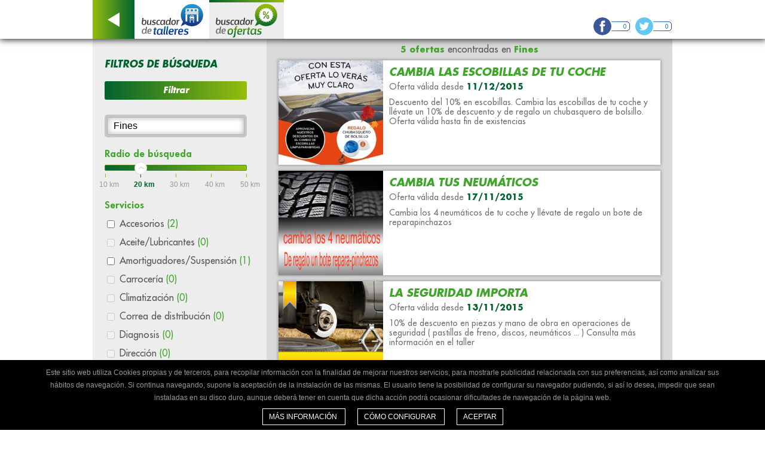

--- FILE ---
content_type: text/html; charset=UTF-8
request_url: https://buscadordetalleres.com/offers/fines
body_size: 5320
content:
<!DOCTYPE html>
<html lang="es_ES">
<head>
            <script async src="https://www.googletagmanager.com/gtag/js?id=G-7QH4NNJ9PX"></script>
<script>
    window.dataLayer = window.dataLayer || [];
    function gtag() { dataLayer.push(arguments); }
    gtag('js', new Date());
    gtag('config', 'G-7QH4NNJ9PX');
</script>        <meta charset="UTF-8" />
    <meta name="viewport" content="width=device-width, initial-scale=1.0" />
    <link rel="shortcut icon" href="/favicon_o.ico">
    <meta http-equiv="content-language" content="es" />
    <meta name="Author" content="Grup Eina Digital" />

    <link rel="apple-touch-icon" href="/apple-touch-icon-iphone-o-60x60.png" />
    <link rel="apple-touch-icon" sizes="60x60" href="/apple-touch-icon-ipad-o-76x76.png" />
    <link rel="apple-touch-icon" sizes="114x114" href="/apple-touch-icon-iphone-retina-o-120x120.png" />
    <link rel="apple-touch-icon" sizes="144x144" href="/apple-touch-icon-ipad-retina-o-152x152.png" />

    <title>Buscador de talleres y ofertas. Encuentra ofertas y promociones para tu coche en Fines</title>
    <meta name="description" content="            Buscador de talleres y ofertas. Encuentra ofertas y promociones para tu coche en Fines. Cambio de aceite, filtros, frenos, neumáticos, ruedas, escape...
    " />
    <meta name="keywords" content="ofertas en Fines, cambio de aceite Fines, reparar coche Fines, mantenimiento coche Fines, con ofertas de tu ciudad" />
        <meta name="robots" content="index, follow" />

        <meta name="canonical" content="https://buscadordetalleres.com/offers/fines" />

            <link rel='alternate' hreflang='es-ES' href='https://buscadordetalleres.com/offers/fines'>
    <link rel='alternate' hreflang='en-GB' href='https://mygaragefinder.com/offers/fines'>
    <link rel='alternate' hreflang='en-IE' href='https://mygaragefinder.com/offers/fines'>
    <link rel='alternate' hreflang='pt' href='https://pesquisadeoficinas.com/offers/fines'>
    <link rel='alternate' hreflang='es-MX' href='https://kashimaconnect.com/offers/fines'>
    <link rel='alternate' hreflang='es-AR' href='https://kashimaconnect.com/offers/fines'>
    <link rel='alternate' hreflang='es-BZ' href='https://kashimaconnect.com/offers/fines'>
    <link rel='alternate' hreflang='es-BO' href='https://kashimaconnect.com/offers/fines'>
    <link rel='alternate' hreflang='es-CL' href='https://kashimaconnect.com/offers/fines'>
    <link rel='alternate' hreflang='es-CO' href='https://kashimaconnect.com/offers/fines'>
    <link rel='alternate' hreflang='es-CR' href='https://kashimaconnect.com/offers/fines'>
    <link rel='alternate' hreflang='es-CU' href='https://kashimaconnect.com/offers/fines'>
    <link rel='alternate' hreflang='es-EC' href='https://kashimaconnect.com/offers/fines'>
    <link rel='alternate' hreflang='es-SV' href='https://kashimaconnect.com/offers/fines'>
    <link rel='alternate' hreflang='es-GT' href='https://kashimaconnect.com/offers/fines'>
    <link rel='alternate' hreflang='es-GY' href='https://kashimaconnect.com/offers/fines'>
    <link rel='alternate' hreflang='es-HN' href='https://kashimaconnect.com/offers/fines'>
    <link rel='alternate' hreflang='es-NI' href='https://kashimaconnect.com/offers/fines'>
    <link rel='alternate' hreflang='es-PA' href='https://kashimaconnect.com/offers/fines'>
    <link rel='alternate' hreflang='es-PY' href='https://kashimaconnect.com/offers/fines'>
    <link rel='alternate' hreflang='es-PE' href='https://kashimaconnect.com/offers/fines'>
    <link rel='alternate' hreflang='es-DO' href='https://kashimaconnect.com/offers/fines'>
    <link rel='alternate' hreflang='es-UY' href='https://kashimaconnect.com/offers/fines'>
    <link rel='alternate' hreflang='es-VE' href='https://kashimaconnect.com/offers/fines'>

    
                <link href="/css/07a9532.css" rel="stylesheet" type="text/css" />
        
                <link href="/css/6349a3b.css" rel="stylesheet" type="text/css" />
        
    </head>
<body>

<div id="wrapper_header">
    <header id="content_header">
        <nav class="menu clearfix">

            
            <div class="left">
                <a class="back" href="/offers/" title="Atrás">
                    <img src="/images/svg/back.svg" alt="Atrás" title="Atrás" />
                </a>
            </div>

            <div class="left">
                <a class="result" href="/fines" title="Buscador de talleres">
                    <div class="colorsquare"></div>
                    <img src="/images/svg/logo_buscadordetalleres.svg" alt="Buscador de talleres" title="Buscador de talleres" />
                </a>
            </div>
            <div class="left">
                <a class="result select" href="/offers/" target="_self" title="Buscador de ofertas">
                    <div class="colorsquareselect_bdt"></div>
                    <img src="/images/svg/logo_buscadordeofertas.svg" alt="Buscador de ofertas" title="Buscador de ofertas" />
                </a>
            </div>

                    </nav>

        <div class="socialnetworks">
    <ul class="clearfix">
                    <li><a class="facebook" href="https://www.facebook.com/Buscadordetalleres" target="_blank" title="Facebook">0</a></li>
                            <li><a class="twitter" href="https://twitter.com/buscadortaller" target="_blank" title="Twitter">0</a></li>
            </ul>
</div>    </header>
</div>


    <div class="sub_nav clearfix">
        <nav class="clearfix">
            <a class="search-option nav_select" data-option="results" href="#" title="ofertas">ofertas</a>
            <a class="search-option" data-option="filtres" href="#" title="Filtros">Filtros</a>
        </nav>
    </div>

    <div class="content_result clearfix">

        <section class="wrapper_filtres">
            <form class="box_filters clearfix" id="filters" method="post">
                <p class="title_filters">Filtros de búsqueda</p>
                <div class="btns_filters_search clearfix">
                    <button type="button" class="filter_submit" name="filter_type[submit]">Filtrar</button>
                </div> <!-- del btns_filters_search -->
                <div class="search_filters clearfix">
                    <input id="search-input" name="search-input" required="required" value="Fines" maxlength="100" type="text">
                </div>
                <div id="filters-container">
                    
    <div class="radio_search">
        <p>Radio de búsqueda</p>
        <div>
            <div class="slider"></div>
        </div>
    </div>

<div id="filterForm">
    <div class="content_services_search">
        <div class="services_search">
            <p>Servicios</p>
            <ul>
                                    <li><input type="checkbox" id="accessories" name="accessories" value="accessories"/> <label for="accessories">Accesorios <span>(2)</span></label>
                                    <li><input type="checkbox" id="oilslubricants" name="oilslubricants" value="oilslubricants"disabled="disabled"/> <label for="oilslubricants">Aceite/Lubricantes <span>(0)</span></label>
                                    <li><input type="checkbox" id="shockssuspension" name="shockssuspension" value="shockssuspension"/> <label for="shockssuspension">Amortiguadores/Suspensión <span>(1)</span></label>
                                    <li><input type="checkbox" id="carbody" name="carbody" value="carbody"disabled="disabled"/> <label for="carbody">Carrocería <span>(0)</span></label>
                                    <li><input type="checkbox" id="airconditioning" name="airconditioning" value="airconditioning"disabled="disabled"/> <label for="airconditioning">Climatización <span>(0)</span></label>
                                    <li><input type="checkbox" id="timingbelt" name="timingbelt" value="timingbelt"disabled="disabled"/> <label for="timingbelt">Correa de distribución <span>(0)</span></label>
                                    <li><input type="checkbox" id="diagnostic" name="diagnostic" value="diagnostic"disabled="disabled"/> <label for="diagnostic">Diagnosis <span>(0)</span></label>
                                    <li><input type="checkbox" id="steering" name="steering" value="steering"disabled="disabled"/> <label for="steering">Dirección <span>(0)</span></label>
                                    <li><input type="checkbox" id="electricityelectronic" name="electricityelectronic" value="electricityelectronic"disabled="disabled"/> <label for="electricityelectronic">Electricidad/Electronica <span>(0)</span></label>
                                    <li><input type="checkbox" id="filters" name="filters" value="filters"/> <label for="filters">Filtros <span>(1)</span></label>
                                    <li><input type="checkbox" id="brake" name="brake" value="brake"/> <label for="brake">Frenos <span>(1)</span></label>
                                    <li><input type="checkbox" id="injection" name="injection" value="injection"disabled="disabled"/> <label for="injection">Inyección <span>(0)</span></label>
                                    <li><input type="checkbox" id="generalmechanics" name="generalmechanics" value="generalmechanics"disabled="disabled"/> <label for="generalmechanics">Mecánica general <span>(0)</span></label>
                                    <li><input type="checkbox" id="tires" name="tires" value="tires"/> <label for="tires">Neumáticos <span>(1)</span></label>
                                    <li><input type="checkbox" id="others" name="others" value="others"disabled="disabled"/> <label for="others">Otros <span>(0)</span></label>
                                    <li><input type="checkbox" id="paint" name="paint" value="paint"disabled="disabled"/> <label for="paint">Pintura <span>(0)</span></label>
                                    <li><input type="checkbox" id="premot" name="premot" value="premot"disabled="disabled"/> <label for="premot">Pre-ITV <span>(0)</span></label>
                                    <li><input type="checkbox" id="autoparts" name="autoparts" value="autoparts"disabled="disabled"/> <label for="autoparts">Recambios <span>(0)</span></label>
                                    <li><input type="checkbox" id="officialrevision" name="officialrevision" value="officialrevision"disabled="disabled"/> <label for="officialrevision">Revisiones oficiales <span>(0)</span></label>
                                    <li><input type="checkbox" id="triprevision" name="triprevision" value="triprevision"disabled="disabled"/> <label for="triprevision">Revisión de viaje <span>(0)</span></label>
                                    <li><input type="checkbox" id="exhaustpipe" name="exhaustpipe" value="exhaustpipe"disabled="disabled"/> <label for="exhaustpipe">Tubo de escape <span>(0)</span></label>
                            </ul>
        </div>
    </div>
    <div class="btns_filters_search clearfix">
        <button type="button" class="filter_submit"
                name="filter_offert_type[submit]">Filtrar</button>
    </div>
</div>

                </div>
            </form>
        </section>

        <section class="wrapper_results">
            <div class="numbers_results">
                <h1>
                                            5 ofertas <span>encontradas en</span> Fines
                                    </h1>
            </div>
                                                                    <div class="box_result clearfix" data-item-id="566a95e62925bfef43000004" data-position="1">
                                                <a onclick="updateClickOffer('offer button: view', '566a95e62925bfef43000004')"
                           href="/offer/fines/cambia-las-escobillas-de-tu-coche">
                                <img src="/showImage/566a95e62925bfef43000001" title="Cambia las escobillas de tu coche"
                                     alt="Cambia las escobillas de tu coche" />
                        </a>
                                                <div class="data_workshop">
                                                        <div class="name_workshop clearfix">
                                <a onclick="updateClickOffer('offer button: view', '566a95e62925bfef43000004')"
                                   href="/offer/fines/cambia-las-escobillas-de-tu-coche">
                                   <strong><h2>Cambia las escobillas de tu coche</h2></strong>
                                </a>
                            </div>

                            
                                                        <div class="address_workshop">
                                <h3>
                                                                            Oferta válida desde <span>11/12/2015</span>
                                                                                                        </h3>
                            </div>
                                                        <div class="price_workshop">
                                
                            </div>
                                                        <div class="description_workshop">
                                <p>Descuento del 10% en escobillas. 
Cambia las escobillas de tu coche y llévate un 10% de descuento y de regalo un chubasquero de bolsillo. 
Oferta válida hasta fin de existencias</p>
                            </div>
                        </div>
                    </div>
                                                        <div class="box_result clearfix" data-item-id="564b1dcc2925bf047e000004" data-position="2">
                                                <a onclick="updateClickOffer('offer button: view', '564b1dcc2925bf047e000004')"
                           href="/offer/fines/cambia-tus-neumaticos">
                                <img src="/showImage/564b1dcc2925bf047e000001" title="Cambia tus neumáticos"
                                     alt="Cambia tus neumáticos" />
                        </a>
                                                <div class="data_workshop">
                                                        <div class="name_workshop clearfix">
                                <a onclick="updateClickOffer('offer button: view', '564b1dcc2925bf047e000004')"
                                   href="/offer/fines/cambia-tus-neumaticos">
                                   <strong><h2>Cambia tus neumáticos</h2></strong>
                                </a>
                            </div>

                            
                                                        <div class="address_workshop">
                                <h3>
                                                                            Oferta válida desde <span>17/11/2015</span>
                                                                                                        </h3>
                            </div>
                                                        <div class="price_workshop">
                                
                            </div>
                                                        <div class="description_workshop">
                                <p>Cambia los 4 neumáticos de tu coche y llévate de regalo un bote de reparapinchazos</p>
                            </div>
                        </div>
                    </div>
                                                        <div class="box_result clearfix" data-item-id="564617b82925bfd602000004" data-position="3">
                                                <a onclick="updateClickOffer('offer button: view', '564617b82925bfd602000004')"
                           href="/offer/fines/la-seguridad-importa">
                                <img src="/showImage/564617b82925bfd602000001" title="La Seguridad Importa"
                                     alt="La Seguridad Importa" />
                        </a>
                                                <div class="data_workshop">
                                                        <div class="name_workshop clearfix">
                                <a onclick="updateClickOffer('offer button: view', '564617b82925bfd602000004')"
                                   href="/offer/fines/la-seguridad-importa">
                                   <strong><h2>La Seguridad Importa</h2></strong>
                                </a>
                            </div>

                            
                                                        <div class="address_workshop">
                                <h3>
                                                                            Oferta válida desde <span>13/11/2015</span>
                                                                                                        </h3>
                            </div>
                                                        <div class="price_workshop">
                                
                            </div>
                                                        <div class="description_workshop">
                                <p>10% de descuento en piezas y mano de obra en operaciones de seguridad ( pastillas de freno, discos, neumáticos ... ) 
Consulta más información en el taller</p>
                            </div>
                        </div>
                    </div>
                                                        <div class="box_result clearfix" data-item-id="5646107a2925bf3b79000004" data-position="4">
                                                <a onclick="updateClickOffer('offer button: view', '5646107a2925bf3b79000004')"
                           href="/offer/fines/15-descuento-en-cambio-de-filtros">
                                <img src="/showImage/5646107a2925bf3b79000001" title="15% Descuento en cambio de filtros"
                                     alt="15% Descuento en cambio de filtros" />
                        </a>
                                                <div class="data_workshop">
                                                        <div class="name_workshop clearfix">
                                <a onclick="updateClickOffer('offer button: view', '5646107a2925bf3b79000004')"
                                   href="/offer/fines/15-descuento-en-cambio-de-filtros">
                                   <strong><h2>15% Descuento en cambio de filtros</h2></strong>
                                </a>
                            </div>

                            
                                                        <div class="address_workshop">
                                <h3>
                                                                            Oferta válida desde <span>13/11/2015</span>
                                                                                                        </h3>
                            </div>
                                                        <div class="price_workshop">
                                
                            </div>
                                                        <div class="description_workshop">
                                <p>Para seguir dándole el mejor servicio a nuestros clientes al mejor precio, sólo ahora tenemos un 15% de descuento en cambios de filtros y en la mano de obra</p>
                            </div>
                        </div>
                    </div>
                                                        <div class="box_result clearfix" data-item-id="5474bb2a2925bf9a23000004" data-position="5">
                                                <a onclick="updateClickOffer('offer button: view', '5474bb2a2925bf9a23000004')"
                           href="/offer/fines/oferta-escobillas-limpiaparabrisas">
                                <img src="/showImage/5474bb2a2925bf9a23000001" title="OFERTA ESCOBILLAS LIMPIAPARABRISAS"
                                     alt="OFERTA ESCOBILLAS LIMPIAPARABRISAS" />
                        </a>
                                                <div class="data_workshop">
                                                        <div class="name_workshop clearfix">
                                <a onclick="updateClickOffer('offer button: view', '5474bb2a2925bf9a23000004')"
                                   href="/offer/fines/oferta-escobillas-limpiaparabrisas">
                                   <strong><h2>OFERTA ESCOBILLAS LIMPIAPARABRISAS</h2></strong>
                                </a>
                            </div>

                            
                                                        <div class="address_workshop">
                                <h3>
                                                                            Oferta válida desde <span>25/11/2014</span>
                                                                                                        </h3>
                            </div>
                                                        <div class="price_workshop">
                                
                            </div>
                                                        <div class="description_workshop">
                                <p>PREPARA TU VEHÍCULO PARA EL INVIERNO
Llévate de regalo un bote de limpiador en seco bio-Eco al cambiar las escobillas limpiaparabrisas de tu vehículo, y disfruta de una conducción más segura. Una buena visibilidad en la conducción reduce el riesgo de accidente en carretera. 

*Promoción válida hasta fin de existencias
** Promoción aplicable únicamente a las escobillas AD</p>
                            </div>
                        </div>
                    </div>
                
                 
                </section>
    </div>


<div id="wrapper_partner">
    <div id="content_partner"></div>
</div>

<footer id="wrapper_footer">
    <div id="content_footer" class="clearfix">
        <div class="col_footer_block1">
            <div class="footer_block1">
                <ul>
                    <li><strong>Buscadordetalleres.com</strong></li>
                                            <li>
                            <a href="/offers/support/about-us.html" title="Quiénes somos">Quiénes somos</a>
                        </li>
                                                                <li><a href="/offers/support/contact.html">Contacto</a></li>
                                                                <li><a href="/offers/support/site-map.html">Mapa del sitio</a></li>
                                                                <li><a href="https://buscadordetalleres.com/blog/">Blog</a></li>
                                                                <li><a href="/support/privacy-policy.html">Política de privacidad redes sociales</a></li>
                                                                <li><a href="/support/terms-conditions.html">Condiciones de uso</a></li>
                                                                <li><a href="/support/cookies.html">Política de cookies</a></li>
                                                                <li><a href="/support/gdpr.html">GDPR</a></li>
                                    </ul>
            </div>
            <div class="footer_block2">
                <ul>
                    <li><strong>¿Necesitas ayuda?</strong></li>
                                            <li><a href="/offers/support/faq.html">Ayuda (FAQ)</a></li>
                                                                <li><a href="/offers/support/video.html">Vídeos</a></li>
                                                                <li><a href="/support/customer-service.html">Atención al cliente</a></li>
                                    </ul>
            </div>
        </div>
        <div class="col_footer_block2">
            <div class="footer_block3">
                <ul class="clearfix">
                    <li><strong>Oferta Buscadordetalleres
</strong></li>
                    <li>
                        <span>Las promociones han sido creadas en exclusiva para nuestra plataforma.</span>
                    </li>
                </ul>
            </div>
            <div class="footer_block4">
                <ul>
                    <li><strong>¿Eres un taller mecánico?</strong></li>
                    <li>Escríbenos y te informaremos cómo formar parte de Buscador de talleres.</li>
                    <li>
                        <a class="btn_footer" href="/offers/support/contact.html">
                            <span>Infórmate</span>
                            <img class="ico_btn" src="/images/svg/ico_btn.svg" />
                        </a>
                    </li>
                </ul>
            </div>
        </div>
        <div class="two_lines2"></div>
        <div class="footer_block">
                            <p>Síguenos</p>
                <ul class="social_footer">
                                            <li><a href="https://es-es.facebook.com/Buscadordetalleres" target="_blank" title="Facebook"><img src="/images/svg/facebook_footer.svg" alt="Facebook" title="Facebook" /></a></li>
                                                                <li><a href="https://twitter.com/buscadortaller" target="_blank" title="Twitter"><img src="/images/svg/twitter_footer.svg" alt="Twitter" title="Twitter" /></a></li>
                                    </ul>
                        <p>2025 © Grup Eina Digital</p>
        </div>
    </div>
</footer>


<div id="modal-error" class="remodal">
    <button data-remodal-action="close" class="remodal-close"></button>
    <strong>Error</strong>
    <p></p>
    <button data-remodal-action="close" class="remodal-confirm">Aceptar</button>
</div>

    <div class="cookies" id="popup_cookie">
    <p>
        Este sitio web utiliza Cookies propias y de terceros, para recopilar información con la finalidad de mejorar nuestros servicios, para mostrarle publicidad relacionada con sus preferencias, así como analizar sus hábitos de navegación. Si continua navegando, supone la aceptación de la instalación de las mismas. El usuario tiene la posibilidad de configurar su navegador pudiendo, si así lo desea, impedir que sean instaladas en su disco duro, aunque deberá tener en cuenta que dicha acción podrá ocasionar dificultades de navegación de la página web.
    </p>
    <div class="contentbtn">
        <a target="_blank" title="Más información" href="/support/cookies.html"
           class="closecookies">
            Más información
        </a>
        <a target="_blank" title="Cómo configurar" href="/support/cookies.html#howToConfigure"
           class="closecookies">
            Cómo configurar
        </a>
        <a target="_self" title="Aceptar" href="#" class="closecookies"
           onClick="closeCookie()">
            Aceptar
        </a>
    </div>
</div>

<script>
    function closeCookie() {

        popup = document.getElementById("popup_cookie");

        popup.style.display = 'none';

        setCookie('cookies_accepted', true, 365);
    }

    function setCookie(cname, cvalue, exdays) {
        var d = new Date();
        d.setTime(d.getTime() + (exdays * 24 * 60 * 60 * 1000));
        var expires = "expires=" + d.toUTCString();
        document.cookie = cname + "=" + cvalue + ";" + expires + ";path=/;SameSite=Lax";
    }
</script>

                <script src="/js/jqueryJs.js" type="text/javascript"></script>
    
    <script src="/bundles/fosjsrouting/js/router.js"></script>
    <script src="/js/routing?callback=fos.Router.setData"></script>
    <script src="/bundles/bazingajstranslation/js/translator.min.js"></script>
    <script src="https://buscadordetalleres.com/translations?locales=es_ES"></script>

            <script src="/js/finders.js" type="text/javascript"></script>
    

        <script src="/js/search-offers.js" type="text/javascript"></script>
    
            <script src="/js/geoLocation.js" type="text/javascript"></script>
    
    <script>
        address = 'fines';
        radius = '20';
        page = '1';
        actualRoute = 'search_offers_address';
        latitude = 37.35888;
        longitude = -2.262964;
        englishUnits = false;
        initializeSlider();

        $('.search-option').click(function() {

            $('.sub_nav .nav_select').removeClass('nav_select');
            $(this).addClass('nav_select');

            $('.wrapper_filtres, .wrapper_results').css('display', 'none');
            $('.wrapper_' + $(this).data('option')).css('display', 'block');
        });

        $(window).resize(function() {

            var active = $('.sub_nav .nav_select').data('option');

            if (!window.matchMedia("(min-width: 750px)").matches) {

                $('.wrapper_filtres, .wrapper_results').css('display', 'none');
                $('.wrapper_' + active).css('display', 'block');

            } else {

                $('.wrapper_filtres, .wrapper_results').css('display', 'block');
            }
        });

    </script>


</body>
</html>

--- FILE ---
content_type: text/css
request_url: https://buscadordetalleres.com/css/6349a3b.css
body_size: 9983
content:
@charset "UTF-8";

/* Reset
--------------------------------------------------------- */

html, body, div, span, applet, object, iframe,
h1, h2, h3, h4, h5, h6, p, blockquote, pre,
a, abbr, acronym, address, big, cite, code,
del, dfn, em, img, ins, kbd, q, s, samp,
small, strike, strong, sub, sup, tt, var,
b, u, i, center,
dl, dt, dd, ol, ul, li,
fieldset, form, label, legend,
table, caption, tbody, tfoot, thead, tr, th, td,
article, aside, canvas, details, embed,
figure, figcaption, footer, header, hgroup,
menu, nav, output, ruby, section, summary,
time, mark, audio, video {
	margin: 0;
	padding: 0;
	border: 0;
	font-size: 100%;
	font: inherit;
	vertical-align: baseline;
}

/* HTML5 display-role reset for older browsers */
article, aside, details, figcaption, figure,
footer, header, hgroup, menu, nav, section {
	display: block;
}
body {
	line-height: 1;
}
ol, ul {
	list-style: none;
}
blockquote, q {
	quotes: none;
}
blockquote:before, blockquote:after,
q:before, q:after {
	content: '';
	content: none;
}
table {
	border-collapse: collapse;
	border-spacing: 0;
}


/* Clearfix
--------------------------------------------------------- */

.clearfix:after {
	visibility: hidden;
	display: block;
	font-size: 0;
	content: " ";
	clear: both;
	height: 0;
}

.clearfix { display: inline-table; }
/* Hides from IE-mac \*/

* html .clearfix { height: 1%; }

.clearfix { display: block; }


/* Font face
--------------------------------------------------------- */

@font-face {
  font-family: 'futurastdbold';
  src: url('/fonts/futurastd_bold/futurastdbold.eot');
  src: url('/fonts/futurastd_bold/futurastdbold.woff2') format('woff2'),
       url('/fonts/futurastd_bold/futurastdbold.woff') format('woff'),
       url('/fonts/futurastd_bold/futurastdbold.ttf') format('truetype'),
       url('/fonts/futurastd_bold/futurastdbold.svg#futurastdbold') format('svg'),
       url('/fonts/futurastd_bold/futurastdbold.eot?#iefix') format('embedded-opentype');
  font-weight: normal;
  font-style: normal;
}

@font-face {
  font-family: 'futurastdboldoblique';
  src: url('/fonts/futurastd_boldoblique/futurastdboldoblique.eot');
  src: url('/fonts/futurastd_boldoblique/futurastdboldoblique.woff2') format('woff2'),
       url('/fonts/futurastd_boldoblique/futurastdboldoblique.woff') format('woff'),
       url('/fonts/futurastd_boldoblique/futurastdboldoblique.ttf') format('truetype'),
       url('/fonts/futurastd_boldoblique/futurastdboldoblique.svg#futurastdboldoblique') format('svg'),
       url('/fonts/futurastd_boldoblique/futurastdboldoblique.eot?#iefix') format('embedded-opentype');
  font-weight: normal;
  font-style: normal;
}

@font-face {
  font-family: 'futurastdcondensedbold';
  src: url('/fonts/futurastd_condensedbold/futurastdcondensedbold.eot');
  src: url('/fonts/futurastd_condensedbold/futurastdcondensedbold.woff2') format('woff2'),
       url('/fonts/futurastd_condensedbold/futurastdcondensedbold.woff') format('woff'),
       url('/fonts/futurastd_condensedbold/futurastdcondensedbold.ttf') format('truetype'),
       url('/fonts/futurastd_condensedbold/futurastdcondensedbold.svg#futurastdcondensedbold') format('svg'),
       url('/fonts/futurastd_condensedbold/futurastdcondensedbold.eot?#iefix') format('embedded-opentype');
  font-weight: normal;
  font-style: normal;
}

@font-face {
  font-family: 'futurastdheavy';
  src: url('/fonts/futurastd_heavy/futurastdheavy.eot');
  src: url('/fonts/futurastd_heavy/futurastdheavy.woff2') format('woff2'),
       url('/fonts/futurastd_heavy/futurastdheavy.woff') format('woff'),
       url('/fonts/futurastd_heavy/futurastdheavy.ttf') format('truetype'),
       url('/fonts/futurastd_heavy/futurastdheavy.svg#futurastdheavy') format('svg'),
       url('/fonts/futurastd_heavy/futurastdheavy.eot?#iefix') format('embedded-opentype');
  font-weight: normal;
  font-style: normal;
}

@font-face {
  font-family: 'futurastdheavyoblique';
  src: url('/fonts/futurastd_heavyoblique/futurastdheavyoblique.eot');
  src: url('/fonts/futurastd_heavyoblique/futurastdheavyoblique.woff2') format('woff2'),
       url('/fonts/futurastd_heavyoblique/futurastdheavyoblique.woff') format('woff'),
       url('/fonts/futurastd_heavyoblique/futurastdheavyoblique.ttf') format('truetype'),
       url('/fonts/futurastd_heavyoblique/futurastdheavyoblique.svg#futurastdheavyoblique') format('svg'),
       url('/fonts/futurastd_heavyoblique/futurastdheavyoblique.eot?#iefix') format('embedded-opentype');
  font-weight: normal;
  font-style: normal;
}

@font-face {
  font-family: 'futurastdmedium';
  src: url('/fonts/futurastd_medium/futurastdmedium.eot');
  src: url('/fonts/futurastd_medium/futurastdmedium.woff2') format('woff2'),
       url('/fonts/futurastd_medium/futurastdmedium.woff') format('woff'),
       url('/fonts/futurastd_medium/futurastdmedium.ttf') format('truetype'),
       url('/fonts/futurastd_medium/futurastdmedium.svg#futurastdmedium') format('svg'),
       url('/fonts/futurastd_medium/futurastdmedium.eot?#iefix') format('embedded-opentype');
  font-weight: normal;
  font-style: normal;
}

@font-face {
  font-family: 'futurastdmediumoblique';
  src: url('/fonts/futurastd_mediumoblique/futurastdmediumoblique.eot');
  src: url('/fonts/futurastd_mediumoblique/futurastdmediumoblique.woff2') format('woff2'),
       url('/fonts/futurastd_mediumoblique/futurastdmediumoblique.woff') format('woff'),
       url('/fonts/futurastd_mediumoblique/futurastdmediumoblique.ttf') format('truetype'),
       url('/fonts/futurastd_mediumoblique/futurastdmediumoblique.svg#futurastdmediumoblique') format('svg'),
       url('/fonts/futurastd_mediumoblique/futurastdmediumoblique.eot?#iefix') format('embedded-opentype');
  font-weight: normal;
  font-style: normal;
}


/* Box-sizing
--------------------------------------------------------- */

/* apply a natural box layout model to all elements 
(if supporting <IE8, use a pollyfill: https://github.com/Schepp/box-sizing-polyfill ) */

* {
 	-webkit-box-sizing: border-box;
    -moz-box-sizing: border-box;
    box-sizing: border-box;
}


/* Inicialitzem
--------------------------------------------------------- */

:root {
	background: #FFF;
	font-family: Verdana, Arial, sans-serif;
}


body {
	font-size: 16px;
	min-width: 320px;
}

a {
	text-decoration: none;
}

b, strong {font-family: 'futurastdboldoblique';}

h1{}
h2{}
h3{}
h4{}
h5{}
h6{}


/* Header i navegació
--------------------------------------------------------- */

#wrapper_header {
	width: 100%;
	height: 65px;
	background: #FFF;
	position: relative;
	z-index: 999;

	-webkit-box-shadow: 1px 1px 10px 1px #333;
	-moz-box-shadow: 1px 1px 10px 1px #333;
	box-shadow: 1px 1px 10px 1px #333;
}

	header#content_header {
		height: 65px;
	}

		nav.menu {
			float: left;
		}

			nav.menu .left {
				float: left;
			}

				nav.menu .left a {
					display: block;
					width: 160px;
					height: 65px;
					text-align: center;
					border-left: 1px solid #EDEDED;
				}

				nav.menu .left:last-child a {border-left: 0;}

				nav.menu .left a:hover {
					background: #FFF;
				}

				nav.menu .left a.select {
					background: #EDEDED;
					pointer-events: none;
					border-right: none;
				}

				.colorsquare {
					width: 100%;
					height: 4px;
					background: #FFF;
				}

				.colorsquareselect_bdt {
					width: 100%;
					height: 4px;
					background: #00632e;
					background: -moz-linear-gradient(left,  #00632e 0%, #96bd0d 100%);
					background: -webkit-linear-gradient(left,  #00632e 0%,#96bd0d 100%);
					background: linear-gradient(to right,  #00632e 0%,#96bd0d 100%);
					filter: progid:DXImageTransform.Microsoft.gradient( startColorstr='#00632e', endColorstr='#96bd0d',GradientType=1 );
				}

					nav.menu .left a img {
						margin-top: 2px;
					}

					nav.menu .left a.select img {
						margin-right: 1px;
					}

		.socialnetworks {
			float: right;
			display: none;
			margin-top: 25px;
		}

			.socialnetworks ul li {
				float: left;
				margin-left: 5px;
			}

				.socialnetworks ul li a {
					display: block;
					font-family: 'futurastdmedium';
					font-size: 10px;
					color: #1D71B8;
					text-align: right;
					line-height: 4;
					padding-right: 6px;
				}

				.socialnetworks ul li a.facebook {
					width: 65px;
					height: 39px;
					background: url('/images/svg/facebook.svg') no-repeat;
				}

				.socialnetworks ul li a.twitter {
					width: 65px;
					height: 39px;
					background: url('/images/svg/twitter.svg') no-repeat;
				}

				.socialnetworks ul li a.google {
					width: 65px;
					height: 39px;
					background: url('/images/svg/google.svg') no-repeat;
				}

				.socialnetworks ul li a.instagram {
					width: 65px;
					height: 39px;
					background: url('/images/svg/instagram.svg') no-repeat;
				}



/* Caixa search i Dibuix
--------------------------------------------------------- */

#wrapper_banner {
	width: 100%;
	min-height: 64px;

	background: #00632e;
	background: -moz-linear-gradient(top,  #00632e 0%, #96bd0d 50%, #ffffff 80%);
	background: -webkit-linear-gradient(top,  #00632e 0%,#96bd0d 50%,#ffffff 80%);
	background: linear-gradient(to bottom,  #00632e 0%,#96bd0d 50%,#ffffff 80%);
	filter: progid:DXImageTransform.Microsoft.gradient( startColorstr='#00632e', endColorstr='#ffffff',GradientType=0 );
}

	#content_banner {
		width: 100%;
	}

		#content_banner .important_title {
			width: 100%;
			color: #FFF;
			font-family: 'futurastdcondensedbold';
			text-transform: uppercase;
			font-size: 18px;
			text-align: center;
			padding-top: 15px;
			margin-bottom: 6px;
		}

		.search_box {
			width: 295px;
			height: 79px;
			background: #C6C6C6;
			margin: 0 auto;
			padding: 4px;

			border-radius: 5px;
			-moz-border-radius: 5px;
			-webkit-border-radius: 5px;
		}

			.search_box .search {
			}

			.search_box .search input {
				width: 100%;
				height: 33px;
				background: #FFF;
				font-family: Arial, Helvetica, sans-serif;
				font-size: 16px;
				padding-left: 10px;
				border: 1px solid #B2B2B2;

				-webkit-box-shadow: inset 0 0 8px 1px #BDBDBD;
				-moz-box-shadow: inset 0 0 8px 1px #BDBDBD;
				box-shadow: inset 0 0 8px 1px #BDBDBD;

				border-radius: 3px;
				-moz-border-radius: 3px;
				-webkit-border-radius: 3px;
			}

			.search_box .search button {
				padding: 0 20px;
				font-family: 'futurastdbold';
				font-size: 14px;
				text-transform: uppercase;
				color: #FFF;
				float: left;
				margin-top: 4px;
				border: none;
				cursor: pointer;
				height: 33px;
				width: 100px;

				background: #00632e;
				background: -moz-linear-gradient(left,  #00632e 0%, #96bd0d 100%);
				background: -webkit-linear-gradient(left,  #00632e 0%,#96bd0d 100%);
				background: linear-gradient(to right,  #00632e 0%,#96bd0d 100%);
				filter: progid:DXImageTransform.Microsoft.gradient( startColorstr='#00632e', endColorstr='#96bd0d',GradientType=1 );

				border-radius: 3px;
				-moz-border-radius: 3px;
				-webkit-border-radius: 3px;
			}

			.search_box .search button:hover {
				background: #00632e;
				background: -moz-linear-gradient(top,  #00632e 0%, #96bd0d 100%);
				background: -webkit-linear-gradient(top,  #00632e 0%,#96bd0d 100%);
				background: linear-gradient(to bottom,  #00632e 0%,#96bd0d 100%);
				filter: progid:DXImageTransform.Microsoft.gradient( startColorstr='#00632e', endColorstr='#96bd0d',GradientType=0 );
			}

			div.search button:last-child {
				margin-left: 4px;
				padding: 0 21px;
				width: 182px;
			}

			.search_box_phone {
				width: 295px;
				height: 79px;
				background: #C6C6C6;
				margin: 0 auto;
				padding: 4px;

				border-radius: 5px;
				-moz-border-radius: 5px;
				-webkit-border-radius: 5px;
			}

				.search_box_phone .search_phone {
				}

				.search_box_phone .search_phone input {
					width: 100%;
					height: 33px;
					background: #FFF;
					font-family: Arial, Helvetica, sans-serif;
					font-size: 16px;
					padding-left: 10px;
					border: 1px solid #B2B2B2;

					-webkit-box-shadow: inset 0 0 8px 1px #BDBDBD;
					-moz-box-shadow: inset 0 0 8px 1px #BDBDBD;
					box-shadow: inset 0 0 8px 1px #BDBDBD;

					border-radius: 3px;
					-moz-border-radius: 3px;
					-webkit-border-radius: 3px;
				}

				.search_box_phone .search_phone button {
					padding: 0 20px;
					font-family: 'futurastdbold';
					font-size: 14px;
					text-transform: uppercase;
					color: #FFF;
					float: left;
					margin-top: 4px;
					border: none;
					cursor: pointer;
					height: 33px;
					width: 100%;

					background: #00632e;
					background: -moz-linear-gradient(left,  #00632e 0%, #96bd0d 100%);
					background: -webkit-linear-gradient(left,  #00632e 0%,#96bd0d 100%);
					background: linear-gradient(to right,  #00632e 0%,#96bd0d 100%);
					filter: progid:DXImageTransform.Microsoft.gradient( startColorstr='#00632e', endColorstr='#96bd0d',GradientType=1 );

					border-radius: 3px;
					-moz-border-radius: 3px;
					-webkit-border-radius: 3px;
				}

				.search_box_phone .search_phone button:hover {
					background: #00632e;
					background: -moz-linear-gradient(top,  #00632e 0%, #96bd0d 100%);
					background: -webkit-linear-gradient(top,  #00632e 0%,#96bd0d 100%);
					background: linear-gradient(to bottom,  #00632e 0%,#96bd0d 100%);
					filter: progid:DXImageTransform.Microsoft.gradient( startColorstr='#00632e', endColorstr='#96bd0d',GradientType=0 );
				}

			.city_draw {
				width: 100%;
			}

				.city_draw img {
					max-width: 100%;
				}

			.road {
				width: 100%;
				height: 1.2vw;
				max-height: 6px;
				margin-top: -3px;
				background: url('/images/svg/road.svg') 0 0 repeat-x;
				background-size: contain;
			}


/* Beneficis i Video
--------------------------------------------------------- */


#wrapper_video {
	width: 100%;
	background: #F6F6F6;
	border-bottom: 1px solid #FFF;
	padding: 20px;
}

	#content_video {
		width: 100%;
	}

	.content_benefits {
		width: 100%;
	}

		.benefits {
			padding-bottom: 20px;
		}

		.content_benefits div.benefits:last-child {padding-bottom: 0;}

		.benefits .ico_benefits {
			text-align: center;
		}

		.benefits .txt_benefits {
			text-align: center;
		}

			.benefits .txt_benefits p {
				font-family: 'futurastdmedium';
				font-size: 14px;
				color: #706F6F;
				line-height: 1.2;
			}

			.benefits .txt_benefits div.title_benefits {
				font-family: 'futurastdboldoblique';
				color: #40a52b;
				font-size: 16px;
				margin: 10px 0 5px 0;
			}

		.two_lines {
			width: 100%;
			height: 2px;
			border-top: 1px solid #B2B2B2;
			border-bottom: 1px solid #FFF;
		}

		.city_search {
			width: 100%;
			margin-top: 15px;
		}

		.city_search p {
			font-family: 'futurastdboldoblique';
			color: #9D9D9C;
			font-size: 14px;
			text-transform: uppercase;
			margin-bottom: 8px;
		}

			.city_search ul li {
				float: left;
				margin-bottom: 8px;
				width: 48.571429%;
			}

			.city_search ul li:nth-child(2n) {
				margin-left: 2.5%;
			}

			.city_search ul li:nth-last-child(-n+2) {
			    margin-bottom: 0;
			}

			a.btn_header {
				font-family: 'futurastdboldoblique' !important;
				font-size: 14px;
				color: #FFF !important;
				padding: 0 7.3529412%;
				width: 100%;
				height: 30px;
				line-height: 2.2;
				display: block;
				float: left;
				border: none;
				text-align: left;

				background: #00632e;
				background: -moz-linear-gradient(left,  #00632e 0%, #96bd0d 100%);
				background: -webkit-linear-gradient(left,  #00632e 0%,#96bd0d 100%);
				background: linear-gradient(to right,  #00632e 0%,#96bd0d 100%);
				filter: progid:DXImageTransform.Microsoft.gradient( startColorstr='#00632e', endColorstr='#96bd0d',GradientType=1 );

				border-radius: 3px;
				-moz-border-radius: 3px;
				-webkit-border-radius: 3px;
			}

			button.btn_header {
				font-family: 'futurastdboldoblique' !important;
				font-size: 14px;
				color: #FFF !important;
				padding: 0 7.3529412%;
				width: 100%;
				height: 30px;
				line-height: 2.2;
				display: block;
				float: left;
				border: none;
				text-align: left;
				cursor: pointer;

				background: #00632e;
				background: -moz-linear-gradient(left,  #00632e 0%, #96bd0d 100%);
				background: -webkit-linear-gradient(left,  #00632e 0%,#96bd0d 100%);
				background: linear-gradient(to right,  #00632e 0%,#96bd0d 100%);
				filter: progid:DXImageTransform.Microsoft.gradient( startColorstr='#00632e', endColorstr='#96bd0d',GradientType=1 );

				border-radius: 3px;
				-moz-border-radius: 3px;
				-webkit-border-radius: 3px;
			}

			.city_search ul li a img.ico_btn {
				float: right;
				margin-top: 8px;
			}

			.city_search ul li button img.ico_btn {
				float: right;
				margin-top: 8px;
			}


/* Content
--------------------------------------------------------- */


section.wrapper {
	width: 100%;
	padding: 35px 20px 0 20px;
}

section.wrapper2 {
	width: 100%;
	padding: 0 20px 0 20px;
}

.content_wrapper_index {
	padding: 20px 10px;
	background: #F6F6F6;
}

	.title_offer_box {width: 100%; float: left; margin-top: 35px;}
	.offer_box {width: 100%; float: left; margin-top: 35px;}

	.title_wrapper {
		width: 100%;
		height: 30px;
	}

		.txt_title {
			float: left;
			height: 30px;
			color: #d9e5b0;
			padding: 0 10px;
			line-height: 30px;
			font-family: 'futurastdboldoblique';
			font-size: 14px;
			text-transform: uppercase;

			background: #00632e;
			background: -moz-linear-gradient(left,  #00632e 0%, #96bd0d 100%);
			background: -webkit-linear-gradient(left,  #00632e 0%,#96bd0d 100%);
			background: linear-gradient(to right,  #00632e 0%,#96bd0d 100%);
			filter: progid:DXImageTransform.Microsoft.gradient( startColorstr='#00632e', endColorstr='#96bd0d',GradientType=1 );
		}

	.content_wrapper {
		width: 100%;

		-webkit-box-shadow: 0 0 10px 1px #CCC;
		-moz-box-shadow: 0 0 10px 1px #CCC;
		box-shadow: 0 0 10px 1px #CCC;
	}

	div section.wrapper:first-child .content_wrapper {
		-webkit-box-shadow: none;
		-moz-box-shadow: none;
		box-shadow: none;
	}

		.img_wrapper {
			width: 100%;
		}

			.img_wrapper a{
				display: block;
			}

			.img_wrapper a > img {
				width: 100%;
			}

			.img_wrapper > p {
				font-family: 'futurastdmedium';
				font-size: 14px;
				color: #706F6F;
				line-height: 1.2;
				padding: 0 5px 7px 10px;
			}

			.img_wrapper a.offer_title {
				display: block;
				color: #40a52b;
				font-family: 'futurastdboldoblique';
				font-size: 16px;
				padding: 5px 10px 7px 10px;
				text-transform: uppercase;
				height: 60px;
				overflow-y: hidden;
				line-height: 1.2;
			}

			.img_wrapper a.offer_title:hover {
				color: #666;
			}

			.h80 {height: 80px; overflow-y: hidden;}

			.img_wrapper p.price_offer {
				float: left;
				color: #be1622;
				font-family: 'futurastdboldoblique';
				font-size: 14px;
				width: 70%;
				height: 24px;
			}

			.img_wrapper p.stars_offer {
				float: right;
				height: 24px;
			}

			/*.img_wrapper p > img {
				margin-right: 3px;
			}*/


/* Patrocinadors
--------------------------------------------------------- */

#wrapper_partner {
	width: 100%;
	border-bottom: 1px solid #96be16;
	padding-bottom: 70px;
}

	#content_partner {
		width: 100%;
	}


/* Footer
--------------------------------------------------------- */


footer#wrapper_footer {
	width: 100%;
	background: #d9e5b0;
	border-top: 1px solid #FFF;
	padding: 20px;
}

	#content_footer {
		width: 100%;
	}

		.col_footer_block1, .col_footer_block2 {
			width: 100%;
		}

		.footer_block, .footer_block1, .footer_block2, .footer_block3, .footer_block4, .footer_block5 {
			width: 100%;
		}

		.footer_block ul, .footer_block1 ul, .footer_block2 ul, .footer_block3 ul, .footer_block4 ul {
			margin-bottom: 25px;
		}

		.footer_block5 ul {margin-bottom: 10px;}

		.checkbox_footer {clear: both; margin-bottom: 25px;}

		.checkbox_footer input.checkbox {
				font-family: Arial, Verdana, sans-serif;
				float: left;
				cursor: pointer;
			}

		.checkbox_footer label.checkbox {
			font-family: 'futurastdmedium';
			font-size: 14px;
			color: #706F6F;
			cursor: pointer;
			margin-left: 5px;
		}

		.checkbox_footer label.checkbox a.checkbox {
			color: #40a52b;
			text-decoration: underline;
		}

		.checkbox_footer label.checkbox a.checkbox:hover {
			text-decoration: none;
		}

			.footer_block ul li, .footer_block1 ul li, .footer_block2 ul li, .footer_block3 ul li, .footer_block4 ul li, .footer_block5 ul li {
				font-family: 'futurastdmedium';
				color: #40a52b;
				margin-bottom: 5px;
				line-height: 1.2;
			}

			.footer_block ul li a, .footer_block1 ul li a, .footer_block2 ul li a, .footer_block3 ul li a, .footer_block4 ul li a, .footer_block5 ul li a {
				font-family: 'futurastdmedium';
				color: #40a52b;
			}

			.footer_block ul li a:hover, .footer_block1 ul li a:hover, .footer_block2 ul li a:hover, .footer_block3 ul li a:hover, .footer_block4 ul li a:hover, .footer_block5 ul li a:hover {
				color: #00632e;
				text-decoration: underline;
			}

			.footer_block ul li:first-child, .footer_block1 ul li:first-child, .footer_block2 ul li:first-child, .footer_block3 ul li:first-child, .footer_block4 ul li:first-child, .footer_block5 ul li:first-child {
				color: #00632e;
				margin-bottom: 10px;
			}

			.btn_footer {
				font-family: 'futurastdbold' !important;
				font-size: 14px;
				color: #FFF !important;
				padding: 7px 10px;
				width: 165px;
				display: block;

				background: #00632e;
				background: -moz-linear-gradient(left,  #00632e 0%, #96bd0d 100%);
				background: -webkit-linear-gradient(left,  #00632e 0%,#96bd0d 100%);
				background: linear-gradient(to right,  #00632e 0%,#96bd0d 100%);
				filter: progid:DXImageTransform.Microsoft.gradient( startColorstr='#00632e', endColorstr='#96bd0d',GradientType=1 );

				border-radius: 3px;
				-moz-border-radius: 3px;
				-webkit-border-radius: 3px;
			}

			a.btn_footer:hover {
				background: #00632e;
				background: -moz-linear-gradient(top,  #00632e 0%, #96bd0d 100%);
				background: -webkit-linear-gradient(top,  #00632e 0%,#96bd0d 100%);
				background: linear-gradient(to bottom,  #00632e 0%,#96bd0d 100%);
				filter: progid:DXImageTransform.Microsoft.gradient( startColorstr='#00632e', endColorstr='#96bd0d',GradientType=0 );

				text-decoration: none !important;
			}

			.footer_block4 ul li a img.ico_btn {
				float: right;
				margin-top: 1px;
			}

			.two_lines2 {
				width: 100%;
				height: 2px;
				border-top: 1px solid #96be16;
				border-bottom: 1px solid #FFF;
			}

				.footer_block p {
					font-family: 'futurastdmedium';
					color: #40a52b;
					font-size: 14px;
					text-align: center;
				}

				.footer_block p:first-child  {
					font-family: 'futurastdheavyoblique';
					color: #00632e;
					margin-bottom: 10px;
					font-size: 16px;
					margin-top: 20px;
				}

				.footer_block ul.social_footer {
					text-align: center;
				}

					.footer_block ul.social_footer li {
						display: inline;
					}

				.footer_block5 input {
					width: 60%;
					height: 28px;
					border: 1px solid #B2B2B2;
					float: left;
					font-family: Arial, Helvetica, sans-serif;
					font-size: 14px;
					padding-left: 10px;

					border-radius: 3px 0 0 3px;
					-moz-border-radius: 3px 0 0 3px;
					-webkit-border-radius: 3px 0 0 3px;

					-webkit-box-shadow: inset 0 0 8px 1px #BDBDBD;
					-moz-box-shadow: inset 0 0 8px 1px #BDBDBD;
					box-shadow: inset 0 0 8px 1px #BDBDBD;
				}

				.btn_news {
					font-family: 'futurastdbold' !important;
					font-size: 14px;
					color: #FFF !important;
					padding: 0 10px;
					height: 28px;
					float: left;
					border: none;
					cursor: pointer;

					background: #00632e;
					background: -moz-linear-gradient(left,  #00632e 0%, #96bd0d 100%);
					background: -webkit-linear-gradient(left,  #00632e 0%,#96bd0d 100%);
					background: linear-gradient(to right,  #00632e 0%,#96bd0d 100%);
					filter: progid:DXImageTransform.Microsoft.gradient( startColorstr='#00632e', endColorstr='#96bd0d',GradientType=1 );

					border-radius: 0 3px 3px 0;
					-moz-border-radius: 0 3px 3px 0;
					-webkit-border-radius: 0 3px 3px 0;
				}

				button.btn_news:hover {
					background: #00632e;
					background: -moz-linear-gradient(top,  #00632e 0%, #96bd0d 100%);
					background: -webkit-linear-gradient(top,  #00632e 0%,#96bd0d 100%);
					background: linear-gradient(to bottom,  #00632e 0%,#96bd0d 100%);
					filter: progid:DXImageTransform.Microsoft.gradient( startColorstr='#00632e', endColorstr='#96bd0d',GradientType=0 );

				}

			.footer_block3 .ribbon {
				width: 26px;
				height: 60px;
				float: left;
				margin-right: 7px;
			}

			.fl {float: left;}


/* Pag. resultats
--------------------------------------------------------- */

nav.menu .left a.back {
	display: block;
	width: 70px;
	height: 65px;
	text-align: center;
	border: none;

	background: #96bd0d;
	background: -moz-linear-gradient(left,  #96bd0d 0%, #00632e 100%);
	background: -webkit-linear-gradient(left,  #96bd0d 0%,#00632e 100%);
	background: linear-gradient(to right,  #96bd0d 0%,#00632e 100%);
	filter: progid:DXImageTransform.Microsoft.gradient( startColorstr='#96bd0d', endColorstr='#00632e',GradientType=1 );
}

nav.menu .left a.back:hover {
	background: #00632e;
	background: -moz-linear-gradient(top,  #00632e 0%, #96bd0d 100%);
	background: -webkit-linear-gradient(top,  #00632e 0%,#96bd0d 100%);
	background: linear-gradient(to bottom,  #00632e 0%,#96bd0d 100%);
	filter: progid:DXImageTransform.Microsoft.gradient( startColorstr='#00632e', endColorstr='#96bd0d',GradientType=0 );
}

	nav.menu .left a.back img {
		margin-top: 20.5px;
	}

nav.menu .left a.result {
	display: block;
	width: 125px;
	height: 65px;
	text-align: center;
}

nav.menu .left a.result:hover {
	background: #FFF;
}

.bn {border-right: none !important;}

.sub_nav {
	width: 100%;
}

	.sub_nav nav a {
		display: block;
		color: #FFF;
		font-family: 'futurastdbold';
		font-size: 14px;
		width: 50%;
		padding: 18px 0;
		text-transform: uppercase;
		float: left;
		text-align: center;
	}

	.sub_nav nav a:nth-child(1) {
		background: #00632e;
		background: -moz-linear-gradient(top,  #00632e 0%, #96bd0d 100%);
		background: -webkit-linear-gradient(top,  #00632e 0%,#96bd0d 100%);
		background: linear-gradient(to bottom,  #00632e 0%,#96bd0d 100%);
		filter: progid:DXImageTransform.Microsoft.gradient( startColorstr='#00632e', endColorstr='#96bd0d',GradientType=0 );
	}

	.sub_nav nav a:nth-child(2) {
		background: #00632e;
		background: -moz-linear-gradient(top,  #00632e 0%, #96bd0d 100%);
		background: -webkit-linear-gradient(top,  #00632e 0%,#96bd0d 100%);
		background: linear-gradient(to bottom,  #00632e 0%,#96bd0d 100%);
		filter: progid:DXImageTransform.Microsoft.gradient( startColorstr='#00632e', endColorstr='#96bd0d',GradientType=0 );
	}

	.sub_nav nav a:nth-child(2):hover {
		background: #00632e;
		background: -moz-linear-gradient(left,  #00632e 0%, #96bd0d 100%);
		background: -webkit-linear-gradient(left,  #00632e 0%,#96bd0d 100%);
		background: linear-gradient(to right,  #00632e 0%,#96bd0d 100%);
		filter: progid:DXImageTransform.Microsoft.gradient( startColorstr='#00632e', endColorstr='#96bd0d',GradientType=1 );
	}

	/*.sub_nav nav a:nth-child(3) {
		background: #9D9D9C;
	}*/

	.sub_nav nav a.nav_select {
		background: #dadada !important;
		color: #999;
		pointer-events: none;
	}

.content_result { background: #EDEDED;}

section.wrapper_results {
	width: 100%;
	padding: 10px 20px;
	background: #DADADA;
	display: block;
}

	.numbers_results {
		width: 100%;
		font-family: 'futurastdbold';
		font-size: 14px;
		color: #40a52b;
		text-align: center;
		margin-bottom: 10px;
	}

		.numbers_results h1 p {margin-top: 10px; font-size: 16px;}
		.numbers_results p {margin-top: 10px; font-size: 16px;}

		.numbers_results span {
			font-family: 'futurastdmedium';
			color: #575756;
			font-size: 16px;
		}

		.numbers_results button {
			width: 50%;
			display: block;
			padding: 7px 0;
			margin: 16px auto 0 auto;
			text-align: center;
			font-family: 'futurastdboldoblique';
			font-size: 14px;
			color: #FFF;
			border: none;
			cursor: pointer;
			text-transform: uppercase;

			border-radius: 3px;
			-moz-border-radius: 3px;
			-webkit-border-radius: 3px;

			background: #00632e;
			background: -moz-linear-gradient(left,  #00632e 0%, #96bd0d 100%);
			background: -webkit-linear-gradient(left,  #00632e 0%,#96bd0d 100%);
			background: linear-gradient(to right,  #00632e 0%,#96bd0d 100%);
			filter: progid:DXImageTransform.Microsoft.gradient( startColorstr='#00632e', endColorstr='#96bd0d',GradientType=1 );
		}

		.numbers_results button:hover {
			background: #00632e;
			background: -moz-linear-gradient(top,  #00632e 0%, #96bd0d 100%);
			background: -webkit-linear-gradient(top,  #00632e 0%,#96bd0d 100%);
			background: linear-gradient(to bottom,  #00632e 0%,#96bd0d 100%);
			filter: progid:DXImageTransform.Microsoft.gradient( startColorstr='#00632e', endColorstr='#96bd0d',GradientType=0 );
		}

	.box_result {
		margin-bottom: 10px;
		padding: 0;
		background: #FFF;

		-webkit-box-shadow: 0 0 5px 1px #999;
		-moz-box-shadow: 0 0 5px 1px #999;
		box-shadow: 0 0 5px 1px #999;
	}

		.number_workshop {
			float: left;
			margin-right: 5px;
			background: url('../images/svg/number_workshop.svg') no-repeat;
			width: 25px;
			height: 25px;
			color: #FFF;
			font-family: 'futurastdheavy';
			font-size: 10px;
			text-align: center;
			line-height: 2.6;
		}

		.data_workshop {
			float: left;
			padding: 10px;
			width: 100%;
		}

		.box_result img {float: left; width: 100%;}

	.name_workshop {
		text-transform: uppercase;
		color: #40a52b;
		font-size: 18px;
		margin-bottom: 5px;
		line-height: 1.2;
	}

		.name_workshop a {
			color: #40a52b;
			text-decoration: none;
			float: left;
		}

		.name_workshop a:hover {
			color: #666;
		}

	.address_workshop {
		font-family: 'futurastdmedium';
		font-size: 14px;
		color: #706f6f;
		line-height: 1.2;
		margin-bottom: 10px;
	}

		.address_workshop span {
			font-family: 'futurastdbold';
			color: #00632E;
		}

	.price_workshop {
		font-family: 'futurastdboldoblique';
		font-size: 20px;
		color: #be1622;
	}

	.description_workshop {
		font-family: 'futurastdmedium';
		font-size: 14px;
		color: #706f6f;
		line-height: 1.2;
	}

	.stars_offer_index {
		float: right;
		padding-left: 5px !important;
		padding-right: 10px !important;
	}

		.stars_offer_index a {
			display: block;
		}

		.stars_offer_index a > img.star {
			margin-right: 3px;
			width: auto;
		}

	.stars_offer {
		width: 100%;
		margin-bottom: 10px;
	}

		.stars_offer a {
			display: block;
		}

		.stars_offer a > img.star {
			margin-right: 3px;
			width: auto;
		}

	.stars_offer2 {
		width: 100%;
		margin-bottom: 5px;
		float: left;
	}

		.stars_offer2 a {
			display: block;
		}

		.stars_offer2 a > img.star {
			margin-right: 3px;
			width: auto;
		}

	.ribbon_results {
		float: right;
		margin-top: -6px;
	}

	.pager_results {
		margin-bottom: 5px;
		text-align: center;
	}

		.pager_results ul {
			display: inline-block;
			padding: 0;
			margin: 0;
		}

			.pager_results ul li {
				display: inline;
			}

				.pager_results ul li a {
					display: block;
					font-family: 'futurastdheavy';
					font-size: 14px;
					width: 30px;
					height: 30px;
					text-decoration: none;
					border: 1px solid #878787;
					background: #FFF;
					color: #878787;
					float: left;
					line-height: 2;
					margin-right: 10px;
				}

				.pager_results ul li a:hover {
					border: 1px solid #40a52b;
					background: #FFF;
					color: #40a52b;
				}

					.pager_results ul li:last-child a {margin-right: 0;}

				a.pager_select {
					border: none !important;
					width: 30px !important;
					height: 30px !important;
					color: #FFF !important;
					pointer-events: none;
					line-height: 2.2 !important;

					background: #00632e !important;
					background: -moz-linear-gradient(left,  #00632e 0%, #96bd0d 100%) !important;
					background: -webkit-linear-gradient(left,  #00632e 0%,#96bd0d 100%) !important;
					background: linear-gradient(to right,  #00632e 0%,#96bd0d 100%) !important;
					filter: progid:DXImageTransform.Microsoft.gradient( startColorstr='#00632e', endColorstr='#96bd0d',GradientType=1 ) !important;
				}


/* Filtres
--------------------------------------------------------- */

section.wrapper_filtres {
	width: 100%;
	padding: 20px;
	background: #DADADA;
	display: none;
}

.box_filters {width: 100%;}

	.search_filters {
		width: 95%;
		padding: 3.5px 4px 4px 3.5px;
		background: #C6C6C6;
		float: left;

		border-radius: 5px;
		-moz-border-radius: 5px;
		-webkit-border-radius: 5px;
	}

		.search_filters input {
			width: 100%;
			height: 30px;
			float: left;
			background: #FFF;
			border: none;
			font-family: Arial, Helvetica, sans-serif;
			font-size: 16px;
			padding-left: 10px;
			border: 1px solid #B2B2B2;

			-webkit-box-shadow: inset 0 0 8px 1px #BDBDBD;
			-moz-box-shadow: inset 0 0 8px 1px #BDBDBD;
			box-shadow: inset 0 0 8px 1px #BDBDBD;

			border-radius: 3px 0 0 3px;
			-moz-border-radius: 3px 0 0 3px;
			-webkit-border-radius: 3px 0 0 3px;
		}

		.search_filters button {
			width: 30%;
			height: 30px;
			font-family: 'futurastdbold';
			font-size: 14px;
			text-transform: uppercase;
			color: #FFF;
			float: right;
			text-align: center;
			border: none;
			cursor: pointer;

			background: #162c80;
			background: -moz-linear-gradient(left,  #162c80 0%, #229ad2 100%);
			background: -webkit-linear-gradient(left,  #162c80 0%,#229ad2 100%);
			background: linear-gradient(to right,  #162c80 0%,#229ad2 100%);
			filter: progid:DXImageTransform.Microsoft.gradient( startColorstr='#162c80', endColorstr='#229ad2',GradientType=1 );

			border-radius: 0 3px 3px 0;
			-moz-border-radius: 0 3px 3px 0;
			-webkit-border-radius: 0 3px 3px 0;
		}

		.radio_search {width: 95%; margin-bottom: 50px; float: left;}
		.services_search {width: 100%;}
		.services_search ul li input{float: left; margin-top: 2px; cursor: pointer;}

		.content_services_search {width: 100%; margin-top: 10px;}

		.box_filters p {
			font-family: 'futurastdheavy';
			font-size: 16px;
			color: #40a52b;
			margin: 15px 0 10px 0;
		}

		.box_filters p.title_filters {
			font-family: 'futurastdboldoblique';
			font-size: 16px;
			color: #00632e;
			text-transform: uppercase;
		}

		.box_filters label {
			font-family: 'futurastdmedium';
			font-size: 16px;
			color: #575756;
			margin-left: 5px;
			cursor: pointer;
		}

			.box_filters label span {
				color: #40a52b;
			}

		.box_filters ul {
			margin-top: 15px;
		}

		.box_filters ul li {
			margin-bottom: 15px;
		}

		.search_filters {
			margin: 5px 0;
		}

		.radio_search input {
			width: 100%;
			color: #1172B3;
		}

			.radio_search .radio_labels label {
				font-size: 10px;
				color: #9D9D9C;
				display: block;
			}

			.radio_search .radio_labels {
				width: 100%;
				background: #F00;
			}

			.box_filters .radio_search label.select {
				color: #213575;
				font-family: 'futurastdbold';
				text-align: center;
			}

			.btns_filters_search {
				margin: 10px 0 20px 0;
				width: 95%;
			}

			.btns_filters_search button {
				width: 100%;
				display: block;
				padding: 7px 0;
				text-align: center;
				font-family: 'futurastdboldoblique';
				font-size: 14px;
				color: #FFF;
				float: left;
				border: none;
				cursor: pointer;

				border-radius: 3px;
				-moz-border-radius: 3px;
				-webkit-border-radius: 3px;

				background: #00632e;
				background: -moz-linear-gradient(left,  #00632e 0%, #96bd0d 100%);
				background: -webkit-linear-gradient(left,  #00632e 0%,#96bd0d 100%);
				background: linear-gradient(to right,  #00632e 0%,#96bd0d 100%);
				filter: progid:DXImageTransform.Microsoft.gradient( startColorstr='#00632e', endColorstr='#96bd0d',GradientType=1 );
			}

			.btns_filters_search button:hover {
				background: #00632e;
				background: -moz-linear-gradient(top,  #00632e 0%, #96bd0d 100%);
				background: -webkit-linear-gradient(top,  #00632e 0%,#96bd0d 100%);
				background: linear-gradient(to bottom,  #00632e 0%,#96bd0d 100%);
				filter: progid:DXImageTransform.Microsoft.gradient( startColorstr='#00632e', endColorstr='#96bd0d',GradientType=0 );
			}

				.btns_filters_search button:nth-of-type(2) {
					float: right;
				}


/* Mapa
--------------------------------------------------------- */

section.wrapper_map {
	width: 100%;
	padding: 20px;
	background: #DADADA;
	display: none;
}

#map {
    width: 100%;
    height: 900px;
}

.marker {
    background: url('/images/svg/number_map_offer.svg') no-repeat;
    background-size: contain;
    box-shadow: none;
    color: #FFF;
    cursor: pointer;
    font-family: 'futurastdheavy';
    font-size: 14px;
    text-align: center;
    width: 39px;
    height: 39px;
    line-height: 39px;
}

.item-list {
    border-bottom: 1px solid black;
}

.button {
    display: inline-block;
    width: 25px;
    height: 25px;
    line-height: 25px;
    border: 2px solid #f5f5f5;
    border-radius: 50%;
    color: #f5f5f5;
    text-align: center;
    text-decoration: none;
    background: #969ca8;
    box-shadow: 0 0 3px gray;
    font-size: 20px;
    font-weight: bold;
}

.button:hover {
    background: #538de9;
}

.hidden {
    display: none;
}

.selected {
    background-color: #d0e1e9;
}


/* Faq
--------------------------------------------------------- */

.content_wrapper {background: #F6F6F6;}

.pt20 {padding-top: 20px;}

.txt_wrapper {
	padding: 10px;
}

.content_wrapper div.txt_wrapper:nth-of-type(1) {
	padding-bottom: 0;
}

.content_wrapper div.txt_wrapper:nth-of-type(2) {
	padding-top: 0;
}

	.txt_wrapper p {
		color: #706F6F;
		font-family: 'futurastdmedium';
		font-size: 14px;
		margin-bottom: 10px;
		line-height: 1.2;
	}

	.txt_wrapper p.title_txt2 {
		color: #40a52b;
		font-size: 16px;
		margin-top: 25px;
	}

	.content_wrapper .txt_wrapper:nth-of-type(1) p.title_txt2:nth-of-type(1) {
		margin-top: 0;
	}

		.txt_wrapper p a {
			text-decoration: none;
			color: #40a52b;
		}

		.txt_wrapper p a:hover {
			text-decoration: underline;
			color: #00632e;
		}


	.txt_wrapper p img.smile {
		width: 13px;
		height: 13px;
	}

/* Qui som
--------------------------------------------------------- */

.txt_wrapper img.img_about {
	width: 100%;
	margin-bottom: 10px;
}


/* Videos
--------------------------------------------------------- */

.video2 {
	width: 100%;
	margin-bottom: 20px;
}

	.video2 img {
		width: 100%;
	}


/* Atencio al client
--------------------------------------------------------- */

.txt_wrapper2 {
	width: 100%;
	float: left;
	background: #F6F6F6;
	padding: 10px;
}

	.txt_wrapper2 p {
		color: #706F6F;
		font-family: 'futurastdmedium';
		font-size: 14px;
		margin-bottom: 10px;
		line-height: 1.2;
	}

	.txt_wrapper2 p.title_txt {
		color: #40a52b;
		font-size: 16px;
		margin-top: 25px;
		clear: both;
		padding: 0 0 10px 0;
	}

	.txt_wrapper2 p.title_txt:nth-of-type(1) {
		margin-top: 0;
	}

		.txt_wrapper2 p a {
			text-decoration: underline;
			color: #1172B3;
		}

.phone_atention {
	margin-bottom: 20px;
}

	.phone_atention p {
		margin-bottom: 5px;
	}

.enterprise {
	margin-bottom: 20px;
}

	.number_enterprise {
		float: left;
		margin-right: 5px;
		background: url('/images/svg/number_offer.svg') no-repeat;
		width: 25px;
		height: 25px;
		color: #FFF;
		font-family: 'futurastdheavy';
		font-size: 10px;
		text-align: center;
		line-height: 2.6;
	}

	.data_enterprise {
		float: left;
		margin-top: 5px;
	}

		.data_enterprise p {
			margin-bottom: 5px;
		}

		.data_enterprise p a {
			text-decoration: none;
			color: #575756;
		}



/* Contacte
--------------------------------------------------------- */

.phone_number {
	font-size: 22px !important;
	color: #40a52b !important;
	margin-top: 15px;
}

.form {
	margin-bottom: 15px;
}

div.form:nth-of-type(1) {
}

	.form label {
		display: block;
		color: #40a52b;
		font-family: 'futurastdbold';
		font-size: 14px;
	}

	.form input, textarea {
		width: 100%;
		height: 35px;
		margin-top: 5px;
		border: 1px solid #B2B2B2;
		font-family: Arial, Helvetica, sans-serif;
		font-size: 14px;
		padding-left: 10px;

		border-radius: 3px;
		-moz-border-radius: 3px;
		-webkit-border-radius: 3px;

		-webkit-box-shadow: inset 0 0 8px 1px #BDBDBD;
		-moz-box-shadow: inset 0 0 8px 1px #BDBDBD;
		box-shadow: inset 0 0 8px 1px #BDBDBD;
	}

	.checkbox input.checkbox {
		font-family: Arial, Verdana, sans-serif;
		float: left;
		cursor: pointer;
	}

	.form textarea {
		height: 135px;
	}

	div.form:nth-of-type(5) input {
		width: 56%;
	}

	/*div.form:nth-of-type(8) input {
		width: 56%;
	}*/

	.form button {
		font-family: 'futurastdbold';
		font-size: 14px;
		color: #FFF;
		padding: 0 10px;
		width: 126px;
		height: 28px;
		line-height: 2;
		text-align: center;
		float: left;
		display: block;
		margin-right: 8px;
		border: none;
		cursor: pointer;

		background: rgb(0,99,46);
		background: -moz-linear-gradient(left,  rgba(0,99,46,1) 0%, rgba(150,189,13,1) 100%);
		background: -webkit-linear-gradient(left,  rgba(0,99,46,1) 0%,rgba(150,189,13,1) 100%);
		background: linear-gradient(to right,  rgba(0,99,46,1) 0%,rgba(150,189,13,1) 100%);
		filter: progid:DXImageTransform.Microsoft.gradient( startColorstr='#00632e', endColorstr='#96bd0d',GradientType=1 );

		border-radius: 3px;
		-moz-border-radius: 3px;
		-webkit-border-radius: 3px;
	}

	.form button:hover {
		background: #00632e;
		background: -moz-linear-gradient(top,  #00632e 0%, #96bd0d 100%);
		background: -webkit-linear-gradient(top,  #00632e 0%,#96bd0d 100%);
		background: linear-gradient(to bottom,  #00632e 0%,#96bd0d 100%);
		filter: progid:DXImageTransform.Microsoft.gradient( startColorstr='#00632e', endColorstr='#96bd0d',GradientType=0 );
	}

	.form a {
		font-family: 'futurastdbold';
		font-size: 14px;
		color: #FFF;
		padding: 0 10px;
		width: 126px;
		height: 28px;
		line-height: 2.1;
		text-align: center;
		float: left;
		display: block;
		margin-right: 8px;

		background: rgb(0,99,46);
		background: -moz-linear-gradient(left,  rgba(0,99,46,1) 0%, rgba(150,189,13,1) 100%);
		background: -webkit-linear-gradient(left,  rgba(0,99,46,1) 0%,rgba(150,189,13,1) 100%);
		background: linear-gradient(to right,  rgba(0,99,46,1) 0%,rgba(150,189,13,1) 100%);
		filter: progid:DXImageTransform.Microsoft.gradient( startColorstr='#00632e', endColorstr='#96bd0d',GradientType=1 );

		border-radius: 3px;
		-moz-border-radius: 3px;
		-webkit-border-radius: 3px;
	}

	.form a:hover {
		background: #00632e;
		background: -moz-linear-gradient(top,  #00632e 0%, #96bd0d 100%);
		background: -webkit-linear-gradient(top,  #00632e 0%,#96bd0d 100%);
		background: linear-gradient(to bottom,  #00632e 0%,#96bd0d 100%);
		filter: progid:DXImageTransform.Microsoft.gradient( startColorstr='#00632e', endColorstr='#96bd0d',GradientType=0 );
	}

	.form a:last-child {
		margin-right: 0;
	}

	.checkbox label.checkbox {
		font-family: 'futurastdmedium';
		font-size: 14px;
		color: #706F6F;
		cursor: pointer;
		margin-left: 5px;
	}

	.checkbox label.checkbox a.checkbox {
		color: #40a52b;
		text-decoration: underline;
	}

	.checkbox label.checkbox a.checkbox:hover {
		text-decoration: none;
	}

	.form img {
		width: 105px;
		height: 35px;
		margin-top: 5px;
		float: right;
	}

	div.form:nth-of-type(7) {
		margin-top: 30px;
	}

	/*div.form:nth-of-type(10) {
		margin-top: 30px;
	}*/


/* Navegador no compatible i pag error 404
--------------------------------------------------------- */

#wrapper_video #content_browsers {
	width: 100%;
	max-width: 800px;
	margin: 0 auto;
	display: table;
}

#wrapper_video img.firepc {
	width: 80%;
	max-width: 200px;
	display: table-cell;
	vertical-align: middle;
}


.title_browser {
	font-family: 'futurastdbold';
	font-size: 7vw;
	color: #40a52b;
	width: 68%;
	display: table-cell;
	vertical-align: middle;
}

.txt_browser {
	font-family: 'futurastdbold';
	color: #00632e;
	font-size: 18px;
	margin-bottom: 20px;
	line-height: 1.2;
}

.txt_browser2 {
	font-family: 'futurastdmedium';
	color: #0A71B3;
	font-size: 14px;
	margin-bottom: 10px;
}

ul.browser_list {
	margin-bottom: 40px;
}

	ul.browser_list li {
		margin-bottom: 5px;
		line-height: 1.2;
	}

		ul.browser_list li a {
			display: block;
			width: 100%;
			text-decoration: underline;
			color: #213575;
			font-family: 'futurastdmedium';
		}

			ul.browser_list li a div.chrome, ul.browser_list li a div.firefox, ul.browser_list li a div.opera, ul.browser_list li a div.safari, ul.browser_list li a div.edge, ul.browser_list li a div.ie11 {
				width: 15px;
				height: 15px;
				float: left;
				background: url('../images/browsers.png') no-repeat;
				background-position: 0 0;
				margin-right: 7px;
			}

			ul.browser_list li a div.chrome {
				background-position: -15px 0;
			}

			ul.browser_list li a div.firefox {
				background-position: -30px 0;
			}

			ul.browser_list li a div.opera {
				background-position: -15px -15px;
			}

			ul.browser_list li a div.safari {
				background-position: 0 -15px;
			}

			ul.browser_list li a div.edge {
				background-position: -30px -15px;
			}

			ul.browser_list li a div.ie11 {
				background-position: 0 0;
			}

	.btn_error a {
		padding: 7px 10px;
		display: block;
		color: #FFF;
		font-family: 'futurastdbold';
		text-align: center;
		margin-bottom: 40px;

		background: #00632e;
		background: -moz-linear-gradient(left,  #00632e 0%, #96bd0d 100%);
		background: -webkit-linear-gradient(left,  #00632e 0%,#96bd0d 100%);
		background: linear-gradient(to right,  #00632e 0%,#96bd0d 100%);
		filter: progid:DXImageTransform.Microsoft.gradient( startColorstr='#00632e', endColorstr='#96bd0d',GradientType=1 );

		border-radius: 3px;
		-moz-border-radius: 3px;
		-webkit-border-radius: 3px;
	}

	.btn_error a:hover {
		background: #00632e;
		background: -moz-linear-gradient(top,  #00632e 0%, #96bd0d 100%);
		background: -webkit-linear-gradient(top,  #00632e 0%,#96bd0d 100%);
		background: linear-gradient(to bottom,  #00632e 0%,#96bd0d 100%);
		filter: progid:DXImageTransform.Microsoft.gradient( startColorstr='#00632e', endColorstr='#96bd0d',GradientType=0 );
	}

.content_browser_wrapper {
	width: 100%;
	max-width: 400px;
	margin: 0 auto;
}

/* Site map
--------------------------------------------------------- */

.txt_wrapper p a.sitemap {
	text-decoration: none;
	color: #706F6F;
}

	.txt_wrapper p a.sitemap:hover {
		text-decoration: underline;
		color: #00632E;
	}


/* Detall oferta 1
--------------------------------------------------------- */

.wrapper_offer {
	width: 100%;
	background: #EDEDED;
	padding: 10px;
}

	.img_offer_tab {

	}

		.img_offer_tab img {
			width: 100%;
			float: left;
			margin-bottom: 10px;

			-webkit-box-shadow: 0 0 5px 1px #999;
			-moz-box-shadow: 0 0 5px 1px #999;
			box-shadow: 0 0 5px 1px #999;
		}

	.banner_downloadpdf {
		width: 100%;
		height: 250px;
		float: left;
		background: url('/images/img_offer_tab.png') #96bd0d 100% 0 no-repeat;
		margin-bottom: 10px;

		-webkit-box-shadow: 0 0 5px 1px #999;
		-moz-box-shadow: 0 0 5px 1px #999;
		box-shadow: 0 0 5px 1px #999;
	}

	.banner_downloadpdf p.first_txt {
		font-family: 'futurastdboldoblique';
		font-size: 24px;
		color: #000;
		text-transform: uppercase;
		margin: 40px 0 5px 20px;
		background: rgba(150, 189, 13, 0.6);
		padding: 5px;
		float: left;
	}

	.banner_downloadpdf p.second_txt {
		font-family: 'futurastdboldoblique';
		font-size: 45px;
		color: #FFF;
		text-transform: uppercase;
		margin-left: 20px;
		float: left;
		width: 90%;
	}

	.banner_downloadpdf p.third_txt {
		font-family: 'futurastdboldoblique';
		font-size: 16px;
		color: #000;
		text-transform: uppercase;
		margin-left: 20px;
		background: rgba(150, 189, 13, 0.6);
		padding: 5px;
		float: left;
	}

	.btn_pdf {
		width: 52%;
		height: 31px;
		color: #000;
		float: left;
		background: url('/images/svg/pdf.svg') transparent 0 0 no-repeat;
		font-size: 12px;
		padding: 9px 0 0 34px;
		font-family: 'futurastdbold';
		margin: 10px 0 0 70px;
	}

	.txt_offer_tab {
		float: left;
		background: #FFF;
		padding: 10px;

		-webkit-box-shadow: 0 0 5px 1px #999;
		-moz-box-shadow: 0 0 5px 1px #999;
		box-shadow: 0 0 5px 1px #999;
	}

	.txt_offer_tab > p {font-family: 'futurastdboldoblique';}
	.txt_offer_tab h1 > p {font-family: 'futurastdboldoblique';}
	.txt_offer_tab > p:nth-child(2) {font-family: 'futurastdmedium';}
	.txt_offer_tab > p:nth-child(6) {font-family: Verdana, Arial, sans-serif;}
	.col01_txt_tab {margin-top: 20px;}
	.col01_txt_tab p.title_tab {font-family: 'futurastdmediumoblique'; color: #c6c6c6; border-bottom: 1px solid #c6c6c6; margin-bottom: 15px;}
	.col01_txt_tab p.txt_tab {color: #706f6f; font-family: 'futurastdmedium'; margin-bottom: 10px; line-height: 1.2;}
	.col02_txt_tab {margin-top: 20px;}
	.col02_txt_tab p.title_tab {font-family: 'futurastdmediumoblique'; color: #c6c6c6; border-bottom: 1px solid #c6c6c6; margin-bottom: 15px;}
	.col02_txt_tab ul.txt_tab {list-style: decimal; padding-left: 20px;}
	.col02_txt_tab ul.txt_tab li {color: #40a52b; font-family: 'futurastdboldoblique'; margin-bottom: 10px;}
	.col02_txt_tab ul.txt_tab li span {color: #706f6f; font-family: 'futurastdmedium'; margin-bottom: 10px; line-height: 1.2;}
	p.col03_txt_tab {font-size: 12px; color: #40a52b; text-align: center; width: 100%; margin-top: 50px; float: left;}

	nav.submenu {width: 100%; margin: 0 auto;}
		nav.submenu a {
			display: block;
			width: 33.333333%;
			padding: 18px 0;
			float: left;
			text-align: center;
			color: #FFF;
			font-family: 'futurastdbold';
			text-transform: uppercase;
			font-size: 14px;
			z-index: 998;
			position: relative;
		}

		nav.submenu a {
			background: #00632e;
			background: -moz-linear-gradient(top,  #00632e 0%, #96bd0d 100%);
			background: -webkit-linear-gradient(top,  #00632e 0%,#96bd0d 100%);
			background: linear-gradient(to bottom,  #00632e 0%,#96bd0d 100%);
			filter: progid:DXImageTransform.Microsoft.gradient( startColorstr='#00632e', endColorstr='#96bd0d',GradientType=0 );
		}

		nav.submenu a:hover {
			background: #00632e;
			background: -moz-linear-gradient(left,  #00632e 0%, #96bd0d 100%);
			background: -webkit-linear-gradient(left,  #00632e 0%,#96bd0d 100%);
			background: linear-gradient(to right,  #00632e 0%,#96bd0d 100%);
			filter: progid:DXImageTransform.Microsoft.gradient( startColorstr='#00632e', endColorstr='#96bd0d',GradientType=1 );
		}

		nav.submenu a.select {
			color: #999;
			background: #EDEDED;
			pointer-events: none;
		}

		.numbers_results_o {
			width: 100%;
			font-family: 'futurastdbold';
			font-size: 14px;
			color: #40a52b;
			text-align: center;
			margin: 10px 0;
			float: left;
		}

			.numbers_results_o span {
				font-family: 'futurastdmedium';
				color: #575756;
			}

		.content_box_result {width: 100%; float: left;}

		.box_result_o {
			margin-bottom: 10px;
			background: #FFF;
			float: left;
			width: 100%;

			-webkit-box-shadow: 0 0 5px 1px #999;
			-moz-box-shadow: 0 0 5px 1px #999;
			box-shadow: 0 0 5px 1px #999;
		}

			.number_offer {
				float: left;
				margin: 5px 5px 0 5px;
				background: url('/images/svg/number_offer.svg') no-repeat;
				width: 25px;
				height: 25px;
				color: #FFF;
				font-family: 'futurastdheavy';
				font-size: 10px;
				text-align: center;
				line-height: 2.6;
			}

			.data_offer {
				float: left;
				margin-top: 8px;
				width: 61%;
			}

			.box_result img {float: left; width: 100%;}

		.name_offer {
			text-transform: uppercase;
			color: #40a52b;
			font-size: 14px;
			line-height: 1.2;
			float: left;
			width: 100%;
		}

			.name_offer a {
				color: #40a52b;
				text-decoration: none;
				float: left;
			}

			.name_offer a:hover {
				color: #666;
			}

		.address_offer {
			font-family: 'futurastdmedium';
			font-size: 14px;
			color: #706f6f;
			line-height: 1.2;
			margin-bottom: 5px;
			float: left;
			width: 100%;
		}

			.address_offer span {
				font-family: 'futurastdbold';
				color: #00632E;
			}

		.cupon_pdf {
			display: block;
			float: right;
			width: 78px;
			height: 70px;
			padding: 5px;

			background: #e3211f;
			background: -moz-linear-gradient(-45deg,  #e3211f 0%, #891519 100%);
			background: -webkit-linear-gradient(-45deg,  #e3211f 0%,#891519 100%);
			background: linear-gradient(135deg,  #e3211f 0%,#891519 100%);
			filter: progid:DXImageTransform.Microsoft.gradient( startColorstr='#e3211f', endColorstr='#891519',GradientType=1 );
		}

			.tape_cupon_pdf {
				width: 100%;
				height: 60px;
				padding: 6px 0;

				background: #e3211f;
				background: -moz-linear-gradient(45deg,  #e3211f 0%, #a52121 100%);
				background: -webkit-linear-gradient(45deg,  #e3211f 0%,#a52121 100%);
				background: linear-gradient(45deg,  #e3211f 0%,#a52121 100%);
				filter: progid:DXImageTransform.Microsoft.gradient( startColorstr='#e3211f', endColorstr='#a52121',GradientType=1 );
			}

				.tape_cupon_pdf p {
					font-size: 10px;
					font-family: 'futurastdheavyoblique';
					color: #FFF;
					text-transform: uppercase;
					text-align: center;
					margin-bottom: 3px;
				}

				.tape_cupon_pdf p:last-child {
					font-size: 28px;
					font-family: 'futurastdheavy';
					margin-top: 3px;
				}

			.box_maps {
				width: 100%;
				background: #DADADA;
				display: block;
			}

			.box_maps2 {
				width: 100%;
				background: #DADADA;
				display: none;
			}


/* Pdf oferta
--------------------------------------------------------- */

			.wrapper_offer_pdf {
				width: 970px;
				background: #EDEDED;
				padding: 10px;
			}

			.content_result_pdf {
				width: 970px;
				margin: 0 auto;
			}

			.headboard_pdf {
				width: 690px;
				height: 250px;
				overflow-y: hidden;
				float: right;
				margin-bottom: 10px;
				padding: 10px 20px;
				display: table;

				background: #00632e;
				background: -moz-linear-gradient(left,  #00632e 0%, #40a52b 100%);
				background: -webkit-linear-gradient(left,  #00632e 0%,#40a52b 100%);
				background: linear-gradient(to right,  #00632e 0%,#40a52b 100%);
				filter: progid:DXImageTransform.Microsoft.gradient( startColorstr='#00632e', endColorstr='#40a52b',GradientType=1 );

				-webkit-box-shadow: 0 0 5px 1px #999;
				-moz-box-shadow: 0 0 5px 1px #999;
				box-shadow: 0 0 5px 1px #999;
			}

			.headboard_pdf p.headboard_txt {
				font-family: 'futurastdboldoblique';
				font-size: 38px;
				color: #DDFF80;
				text-transform: uppercase;
				display: table-cell;
				vertical-align: middle;
				text-align: center;
			}

			.headboard_pdf p.headboard_txt span {
				text-transform: lowercase;
			}

			.headboard_pdf p.headboard_txt span:last-child {
				text-transform: uppercase;
				color: #FFF;
			}

			.title_pdf_box {width: 49.5%; float: left;}

			section.wrapper_offer_pdf div.title_pdf_box:nth-of-type(4) {float: right;}

			.title_wrapper_pdf {
				width: 100%;
				height: 30px;
			}

			.txt_title_pdf {
				float: left;
				height: 30px;
				color: #d9e5b0;
				padding: 0 10px;
				line-height: 30px;
				font-family: 'futurastdboldoblique';
				font-size: 14px;
				text-transform: uppercase;

				background: #00632e;
				background: -moz-linear-gradient(left,  #00632e 0%, #96bd0d 100%);
				background: -webkit-linear-gradient(left,  #00632e 0%,#96bd0d 100%);
				background: linear-gradient(to right,  #00632e 0%,#96bd0d 100%);
				filter: progid:DXImageTransform.Microsoft.gradient( startColorstr='#00632e', endColorstr='#96bd0d',GradientType=1 );
			}

			.content_wrapper_pdf {
				width: 100%;
				background: #F6F6F6;
				padding: 10px;

				-webkit-box-shadow: 0 0 10px 1px #CCC;
				-moz-box-shadow: 0 0 10px 1px #CCC;
				box-shadow: 0 0 10px 1px #CCC;
			}

				.content_wrapper_pdf ul {
					list-style-image: url('/images/svg/arrow.svg');
					list-style-position: outside;
					padding: 0 25px;
				}

				.content_wrapper_pdf ul.col_left:first-child {margin-bottom: 24px;}

				.content_wrapper_pdf ul.col_left:first-child p {
					margin-bottom: 10px;
					font-family: 'futurastdmedium';
					font-size: 16px;
					color: #706F6F;
				}

				.content_wrapper_pdf ul.col_left:last-child p {font-family: 'futurastdboldoblique'; color: #40a52b; font-size: 24px;}

					.content_wrapper_pdf ul.col_left li {
						/*display: block;*/
						margin-bottom: 10px;
						font-family: 'futurastdmedium';
						font-size: 16px;
						color: #706F6F;
					}

					.content_wrapper_pdf ul.col_left li:first-child {
						font-family: 'futurastdboldoblique';
						text-transform: uppercase;
						color: #575756;
					}

						.content_wrapper_pdf ul.col_left li:first-child p, .content_wrapper_pdf ul.col_left li:first-child a {
							text-transform: none;
							margin-top: 10px;
							line-height: 1.2;
						}

						.content_wrapper_pdf ul.col_left li a {
							display: block;
							font-family: 'futurastdmediumoblique';
							font-size: 16px;
							color: #40a52b;
							text-decoration: none;
						}

					.content_wrapper_pdf ul.col_right li {
						margin-bottom: 10px;
						font-family: 'futurastdmedium';
						font-size: 16px;
						color: #706F6F;
						line-height: 1.2;
						margin-bottom: 16px;
					}

					.content_wrapper_pdf ul.col_right li span {
						font-family: 'futurastdboldoblique';
						color: #575756;
					}

			.img_offer_tab_pdf img {
				width: 250px;
				height: 250px;
				float: left;
				margin-bottom: 10px;

				-webkit-box-shadow: 0 0 5px 1px #999;
				-moz-box-shadow: 0 0 5px 1px #999;
				box-shadow: 0 0 5px 1px #999;
			}

			.title_pdf_box2 {width: 65%; float: left;}
			.title_pdf_box3 {width: 34%; float: right;}

			.content_wrapper_pdf ul.col_left_2 {
				margin-bottom: 10px;
				font-family: 'futurastdmedium';
				font-size: 16px;
				color: #706F6F;
				width: 100%;
				float: left;
			}

				.content_wrapper_pdf ul.col_left_2 li {
					margin-bottom: 10px;
					font-family: 'futurastdmedium';
					font-size: 16px;
					color: #706F6F;
				}

					.content_wrapper_pdf ul.col_left_2 li:first-child {
						font-family: 'futurastdboldoblique';
						text-transform: uppercase;
						color: #575756;
					}

				.content_wrapper_pdf ul.col_left_2 p {
					margin-bottom: 10px;
					font-family: 'futurastdmedium';
					font-size: 16px;
					color: #706F6F;
					text-transform: none;
				}

				.content_wrapper_pdf ul.col_left_2 li:first-child p {
					text-transform: none;
					margin-top: 10px;
					line-height: 1.2;
				}

				.content_wrapper_pdf ul.col_left_2 li p:last-child span {
					font-family: 'futurastdboldoblique';
					font-size: 16px;
					color: #40a52b;
				}

				.content_wrapper_pdf ul.col_left_2 {
					padding: 0 20px 0 0;
					list-style: none;
				}



/* Cookies
--------------------------------------------------------- */

.cookies {
	position: fixed;
	_position: absolute !important;
	left: 0;
	bottom: 0;
	width: 100%;
	z-index: 99999;
	padding: 0.5em 5%;
	background: #000;
	color: #FFF;
	font-family: Arial, Helvetica, sans-serif;
	font-size: 12px;
}

.cookies p {
	width: 100%;
	line-height: 1.8;
	text-align: center;
	color: #999;
	padding: 5px 0px;
}

.cookies div.contentbtn {display: block; clear: both; text-align: center; margin: 10px 0;}

.cookies p a.btnmore {
	color: #FFF;
	text-decoration: underline;
	display: block;
}

.cookies p a.btnmore:hover {
	text-decoration: none;
}

.cookies a.closecookies {
	padding: 6px 10px;
	text-align: center;
	cursor: pointer;
	border: 1px solid #FFF;
	color: #FFF;
	text-transform: uppercase;
	margin: 15px 10px 5px 10px;
	display: block;
}

.cookies a.closecookies:hover {
	border: 1px solid #999;
	color: #999;
}

a.special-link {text-decoration: none; color: #40a52b;}
a.special-link:hover {text-decoration: underline; color: #00632e;}

/* GDPR
--------------------------------------------------------- */
.mt30 {margin-top: 30px;}

/* Media queries
--------------------------------------------------------- */

@media screen and (min-width: 431px) {

/* Navegador no compatible i pag error 404
--------------------------------------------------------- */

	.btn_error {width: 65%;}

}

@media screen and (min-width: 500px) {

/* Filtres
--------------------------------------------------------- */

	.radio_search {margin-bottom: 0;}
	.content_services_search {width: 50%; float: left;}
	.btns_filters_search {float: left; width: 95%; clear: both;}
	.radio_search input {width: 80%;}


/* Atencio al client
--------------------------------------------------------- */

	.phone_atention {
		margin: 0 2.6007802% 20px 0;
		float: left;
	}

		.txt_wrapper2 div.phone_atention:nth-of-type(3) {
				margin: 0 0 20px 0;
		}

	.enterprise {
		margin: 0 2.6007802% 20px 0;
		float: left;
	}

		.txt_wrapper2 div.enterprise:last-child {
				margin: 0 0 20px 0;
		}


/* Navegador no compatible i pag error 404
--------------------------------------------------------- */

	ul.browser_list li {
		float: left;
		width: 47%;
		margin-right: 10px;
	}

/* Cookies
--------------------------------------------------------- */

	.cookies a.closecookies {
		display: inline;
	}

}

@media screen and (min-width: 520px) {

	.title_offer_box {width: 49%;}
	.offer_box {max-width: 49%; margin-top: 65px;}
	section.wrapper2 div:nth-child(2n) {margin-left: 9px;}

/* Beneficis i Video
--------------------------------------------------------- */

	.benefits .ico_benefits {
		text-align: left;
		float: left;
	}

	.benefits .txt_benefits {
		text-align: left;
		float: left;
		width: calc(100% - 97px);
		margin-left: 20px;
	}

	.city_search p {
		float: left;
	}

	.city_search ul {
		float: right;
		width: 83%;
	}

	.city_search ul li {
		float: left;
		margin-left: 3.0833333%;
		width: 30.25%;
	}

	.city_search ul li:nth-child(2n) {
		margin-left: 3.0833333%;
	}

	.city_search ul li:nth-last-child(-n+3) {
	    margin-bottom: 0;
	}

	.box_result img {width: 30%; max-width: 250px;}
	.data_workshop {width: 70%;}


}


@media screen and (min-width: 530px) {

	.img_offer_tab {
		max-width: 250px;
	}

	.banner_downloadpdf p.first_txt {
		font-size: 18px;
	}

	.banner_downloadpdf p.second_txt {
		font-size: 36px;
	}

	.banner_downloadpdf p.third_txt {
		font-size: 14px;
	}

	.banner_downloadpdf {
		width: calc(100% - 260px);
		margin-left: 10px;
	}

}

@media screen and (min-width: 600px) {

/* Caixa search i Dibuix
--------------------------------------------------------- */

	#wrapper_banner, #content_banner {
		max-height: 270px;
	}

	#content_banner .important_title {
		font-size: 28px;
		padding: 22px 0;
		margin-bottom: 0;
	}

	.search_box {
		width: 578px;
		height: 41px;
	}

		.search_box .search {
		}

		.search_box .search input {
			width: 285px;
			float: left;
		}

		.search_box .search button {
			margin-top: 0;

			border-radius: 0 3px 3px 0;
			-moz-border-radius: 0 3px 3px 0;
			-webkit-border-radius: 0 3px 3px 0;
		}

		div.search button:last-child {
			padding: 0 14px;
			width: 180px;
			height: 33px;

			border-radius: 3px;
			-moz-border-radius: 3px;
			-webkit-border-radius: 3px;
		}

		.search_box_phone {
			width: 393px;
			height: 41px;
		}

			.search_box_phone .search_phone {
			}

			.search_box_phone .search_phone input {
				width: 285px;
				float: left;
			}

			.search_box_phone .search_phone button {
				margin-top: 0;
				height: 33px;
				width: 100px;

				border-radius: 0 3px 3px 0;
				-moz-border-radius: 0 3px 3px 0;
				-webkit-border-radius: 0 3px 3px 0;
			}


/* Banner ofertes i promocions
--------------------------------------------------------- */

	.banner_offers p {
		background: none;
	}

	.banner_offers p, .banner_offers a {
		font-size: 24px;
		text-align: left;
	}

	.banner_offers a {
		font-size: 22px;
		width: 260px;
		text-align: center;
	}

	.banner_offers img {
		width: 101px;
		height: auto;
	}


/* Banner la meva proxima revisio
--------------------------------------------------------- */

	.banner_review p {
		font-size: 22px;
		text-align: center;
	}

	.banner_review p:nth-of-type(2) {
		font-size: 30px;
		text-align: right;
	}

	.banner_review .content_elements {
		width: 64%;
		margin-top: 20px;
	}

		.content_elements .form_element {
			float: left;
			width: 50%;
			padding-left: 10px;
		}

			.content_elements .form_element:nth-of-type(3) {
				clear: both;
			}

			.banner_review .form_element:nth-of-type(1) {
				margin-top: 0;
			}

			.banner_review .form_element label {
				font-size: 14px;
			}

			.banner_review .form_element select {
				height: 25px;
				width: 100%;
			}

			.banner_review .form_element input {
				height: 25px;
				width: 55%;
			}

			.banner_review .form_element button {
				height: 25px;
				margin: 0;
				width: 40%;
			}


/* Footer
--------------------------------------------------------- */

	.col_footer_block1, .col_footer_block2 {
		width: 50%;
		float: left;
	}

	.two_lines2 {
		float: left;
	}

	.footer_block {
		float: left;
	}


/* Resultats, Filtres i mapa
--------------------------------------------------------- */

	.content_services_search {width: 100%;}
	.btns_filters_search {width: 95%;}


/* Resultats banner la meva proxima revisio
--------------------------------------------------------- */


	.result_next_revision .form_element {width: 48%; float: left;}

	.result_next_revision .form_element:nth-child(2n) {
		float: right;
	}

	.result_next_revision .form_element label {
		width: 100%;
		float: left;
	}

	.result_next_revision .form_element select {
		width: 100%;
		height: 28px;
		float: left;
	}

	.result_next_revision .form_element input {
		width: 100%;
		height: 28px;
		float: left;
	}

	.result_next_revision .form_element button {
		width: 45%;
		float: left;
	}

	.result_next_revision .form_element a {
		width: 45%;
		float: left;
		margin-left: 10%;
	}

.content_wrapper ul.list_result_next_revision {
	float: left;
	width: 50%;
}

	.content_wrapper ul.list_result_next_revision li {
		font-size: 16px;
	}

	.banner_downloadpdf p.first_txt {
		font-size: 24px;
	}

	.banner_downloadpdf p.second_txt {
		font-size: 45px;
	}

	.banner_downloadpdf p.third_txt {
		font-size: 16px;
	}

}

@media screen and (min-width: 620px) {

	.socialnetworks {
		display: block;
	}
}

@media screen and (min-width: 700px) {

	.content_box_result {float: left; width: 49%;}

	.box_result_o {
		clear: both;
	}

	nav.submenu a:nth-child(3) {
		display: none;
	}

	.box_maps2 {
		display: block;
		float: right;
		width: 50%;
	}

	nav.submenu a {width: 24.5%;}

/* Footer
--------------------------------------------------------- */

	.footer_block5 input {width: 65%;}
}


@media screen and (min-width: 750px) {

/* Beneficis i Video
--------------------------------------------------------- */

	.content_benefits {
		width: 100%;
		float: left;
	}

	.two_lines, .city_search {
		float: left;
	}

	.content_benefits {
		padding-right: 20px;
	}

	.title_offer_box {width: 32%;}
	.offer_box {max-width: 32%;}
	section.wrapper2 div:nth-child(2n) {margin-left: 0;}
	section.wrapper2 div:nth-child(3n+2) {margin-left: 14px; margin-right: 14px;}

	.benefits .txt_benefits {
		text-align: left;
		float: left;
	}

/* Banner ofertes i promocions
--------------------------------------------------------- */

.banner_offers p {font-size: 34px;}
.banner_offers a {font-size: 26px; width: 300px;}
.banner_offers img {bottom: 50px; left: 338px;}

/* Banner la meva proxima revisio
--------------------------------------------------------- */

.banner_review p {font-size: 32px;}
.banner_review p:nth-of-type(2) {font-size: 40px;}

/* Resultats, Filtres i mapa
--------------------------------------------------------- */

	section.wrapper_results {
		width: 60%;
		float: left;
		display: block;
	}

	section.wrapper_filtres {
		width: 40%;
		float: left;
		display: block;
		background: #EDEDED;
	}

	.sub_nav {display: none;}


/* Faq
--------------------------------------------------------- */

.content_wrapper div.txt_wrapper:nth-of-type(1) {
	padding-bottom: 10px;
}

.content_wrapper div.txt_wrapper:nth-of-type(2) {
	padding-top: 10px;
}

.txt_wrapper {
	padding: 10px;
	width: 50%;
	float: left;
}

.content_wrapper .txt_wrapper:nth-of-type(2) p.title_txt2:nth-of-type(1) {
	margin-top: 0;
}

.col01_txt_tab {width: 45%; float: left;}

.col02_txt_tab {width: 45%; float: right;}

.col02_txt_tab ul.txt_tab li {margin-bottom: 30px;}

}

@media screen and (min-width: 840px) {

	.content_benefits {padding-right: 0;}

	.benefits {width: 24%; float: left; margin-right: 10px;}
	.benefits:last-child {margin-right: 0;}

	.benefits .ico_benefits {
		text-align: center;
		float: none;
	}

	.benefits .txt_benefits {
		text-align: center;
		float: none;
		margin: 0;
		width: 100%;
		padding: 0 10px;
	}

/* Resultats, Filtres i mapa
--------------------------------------------------------- */

	section.wrapper_results {
		width: 69%;
	}

	section.wrapper_filtres {
		width: 31%;
	}

	.btn_pdf {width: 85%;}
}


@media screen and (min-width: 970px) {

	#content_header, #content_banner, #content_video, .title_wrapper, .img_wrapper, #content_partner, #content_footer, .content_wrapper, section.wrapper, section.wrapper2, .content_result, nav.submenu {
		max-width: 970px;
		margin: 0 auto;
		padding: 0;
	}

/* Content
--------------------------------------------------------- */

	.title_wrapper, .content_wrapper {
		padding: 0;
	}

/* Beneficis i Video
--------------------------------------------------------- */

	.city_search p {
		margin: 7px 0 0;
	}

	.city_search ul {
		float: right;
		width: 90%;
	}

	.city_search ul li {
		float: left;
		margin-left: 1.65%;
		width: 15%;
		margin-bottom: 0;
	}

	.city_search ul li:nth-child(2n) {
		margin-left: 1.65%;
	}

	section.wrapper2 div:nth-child(3n+2) {margin-left: 0; margin-right: 0;}
	.title_offer_box {width: 24%; margin-right: 12px !important;}
	.offer_box {max-width: 24%; margin-right: 12px !important;}
	section.wrapper2 div:nth-child(2n) {margin-left: 0; margin-right: 12px;}
	section.wrapper2 div:nth-child(4n) {margin-right: 0 !important;}

	section.wrapper {padding: 35px 0 0 0 !important;}

/* Banner ofertes i promocions
--------------------------------------------------------- */

.banner_offers p {font-size: 43px;}
.banner_offers a {font-size: 35px; width: 400px;}
.banner_offers img {bottom: 28px; left: 442px;}

/* Banner la meva proxima revisio
--------------------------------------------------------- */

.banner_review p {font-size: 39px;}
.banner_review p:nth-of-type(2) {font-size: 49px;}
.banner_review .form_element button {width: 42%;}
.banner_review .content_elements { margin-top: 0;}

/* Resultats, Filtres i mapa
--------------------------------------------------------- */

section.wrapper_filtres {
	width: 30%;
	float: left;
	display: block;
}

section.wrapper_results {
	width: 70%;
	float: left;
	display: block;
}

.box_result img {width: 100%; max-width: 175px;}
.data_workshop {width: calc(100% - 175px);}

/* Footer
--------------------------------------------------------- */

.col_footer_block1 {
	width: 45%;
	float: left;
}

.col_footer_block2 {
	width: 55%;
	float: right;
}

	.two_lines2 {
		float: left;
	}

	.footer_block1 {width: 50%; float: left;}
	.footer_block2 {width: 45%; float: right;}
	.footer_block3 {width: 45%; float: left;}
	.footer_block4 {width: 50%; float: right;}
	.footer_block5 {width: 100%; float: left;}

/* Atencio al client
--------------------------------------------------------- */

	.phone_atention {
		margin: 0 12.371134% 20px 0;
		float: left;
	}

	.enterprise {
		margin: 0 14.329897% 20px 0;
		float: left;
	}

/* Navegador no compatible i pag error 404
--------------------------------------------------------- */

	.title_browser {
		font-size: 66px;
	}

	/* Navegador no compatible i pag error 404
--------------------------------------------------------- */

	.cookies p a.btnmore {
		display: inline;
    }

	.banner_downloadpdf p.first_txt {background: none;}
	.banner_downloadpdf p.third_txt {background: none;}

}

--- FILE ---
content_type: image/svg+xml
request_url: https://buscadordetalleres.com/images/svg/twitter_footer.svg
body_size: 1230
content:
<?xml version="1.0" encoding="utf-8"?>
<!-- Generator: Adobe Illustrator 16.0.0, SVG Export Plug-In . SVG Version: 6.00 Build 0)  -->
<!DOCTYPE svg PUBLIC "-//W3C//DTD SVG 1.1//EN" "http://www.w3.org/Graphics/SVG/1.1/DTD/svg11.dtd">
<svg version="1.1" id="Layer_1" xmlns="http://www.w3.org/2000/svg" xmlns:xlink="http://www.w3.org/1999/xlink" x="0px" y="0px"
	 width="31.18px" height="31.182px" viewBox="56.693 0 31.18 31.182" enable-background="new 56.693 0 31.18 31.182"
	 xml:space="preserve">
<g>
	<g>
		<path fill="#62C7F1" d="M72.281,0.591c8.289,0,15.002,6.714,15.002,14.996c0,8.289-6.713,15.004-15.002,15.004
			c-8.283,0-14.998-6.715-14.998-15.004C57.283,7.304,63.998,0.591,72.281,0.591z"/>
	</g>
	<path fill="#FFFFFF" d="M80.764,10.331c-0.466,0.697-1.052,1.311-1.732,1.801c0.217,4.896-3.43,10.352-9.893,10.352
		c-1.968,0-3.793-0.569-5.334-1.562c1.844,0.217,3.688-0.293,5.151-1.438c-1.524-0.027-2.809-1.035-3.248-2.424
		c0.541,0.111,1.076,0.079,1.568-0.052c-1.672-0.344-2.828-1.844-2.793-3.464c0.475,0.268,1.008,0.422,1.578,0.439
		c-1.554-1.034-1.992-3.085-1.078-4.646c1.715,2.104,4.283,3.492,7.17,3.639c-0.5-2.181,1.146-4.275,3.396-4.275
		c1,0,1.905,0.424,2.534,1.104c0.793-0.155,1.543-0.447,2.214-0.846c-0.257,0.812-0.81,1.491-1.532,1.923
		C79.473,10.796,80.145,10.615,80.764,10.331z"/>
</g>
</svg>


--- FILE ---
content_type: text/javascript
request_url: https://buscadordetalleres.com/js/geoLocation.js
body_size: 482
content:
Translator.locale=document.documentElement.lang;function getLocation(){if(navigator.geolocation){navigator.geolocation.getCurrentPosition(successLocated,showError)}else{$("#modal-error p").html(Translator.trans("geolocation.error.not_supported"));$("#modal-error").remodal().open()}}function getMobileLocation(){var a=document.getElementById("geoMobileButton").getAttribute("data-url");var c=document.getElementById("geoMobileButton").getAttribute("data-lat");var b=document.getElementById("geoMobileButton").getAttribute("data-lng");location.href=Routing.generate(a,{address:"geocoord",radius:20,page:1,lat:c,lng:b},true)}function successLocated(a){var b=document.getElementById("geoButton").getAttribute("data-url");$.ajax({url:Routing.generate("findNearCity",{latitude:a.coords.latitude,longitude:a.coords.longitude},true),method:"POST",success:function(c){if(c!="error"){if(c===""){c="geocoord"}location.href=Routing.generate(b,{address:c,radius:20,page:1,lat:a.coords.latitude,lng:a.coords.longitude},true)}else{$("#modal-error p").html(Translator.trans("geolocation.error.wrong_data"));$("#modal-error").remodal().open()}},error:function(){$("#modal-error p").html(Translator.trans("geolocation.error.wrong_data"));$("#modal-error").remodal().open()}})}function showError(b){var a=Translator.trans("geolocation.error.unknown");switch(b.code){case b.PERMISSION_DENIED:a=Translator.trans("geolocation.error.permission_denied");break;case b.POSITION_UNAVAILABLE:a=Translator.trans("geolocation.error.position_unavailable");break;case b.TIMEOUT:a=Translator.trans("geolocation.error.timeout");break;case b.UNKNOWN_ERROR:a=Translator.trans("geolocation.error.unknown");break}$("#modal-error p").html(a);$("#modal-error").remodal().open()}var el=document.getElementById("geoButton");if(el){el.addEventListener("click",getLocation)}var el2=document.getElementById("geoMobileButton");if(el2){el2.addEventListener("click",getMobileLocation)};

--- FILE ---
content_type: image/svg+xml
request_url: https://buscadordetalleres.com/images/svg/ico_btn.svg
body_size: 494
content:
<?xml version="1.0" encoding="utf-8"?>
<!-- Generator: Adobe Illustrator 16.0.0, SVG Export Plug-In . SVG Version: 6.00 Build 0)  -->
<!DOCTYPE svg PUBLIC "-//W3C//DTD SVG 1.1//EN" "http://www.w3.org/Graphics/SVG/1.1/DTD/svg11.dtd">
<svg version="1.1" id="Layer_1" xmlns="http://www.w3.org/2000/svg" xmlns:xlink="http://www.w3.org/1999/xlink" x="0px" y="0px"
	 width="9px" height="12.002px" viewBox="-0.5 -1.217 9 12.002" enable-background="new -0.5 -1.217 9 12.002" xml:space="preserve"
	>
<polygon fill="#FFFFFF" points="2.499,-1.217 -0.5,-1.217 5.498,4.784 -0.5,10.785 2.499,10.785 8.5,4.784 "/>
</svg>


--- FILE ---
content_type: image/svg+xml
request_url: https://buscadordetalleres.com/images/svg/facebook.svg
body_size: 2594
content:
<?xml version="1.0" encoding="utf-8"?>
<!-- Generator: Adobe Illustrator 16.0.0, SVG Export Plug-In . SVG Version: 6.00 Build 0)  -->
<!DOCTYPE svg PUBLIC "-//W3C//DTD SVG 1.1//EN" "http://www.w3.org/Graphics/SVG/1.1/DTD/svg11.dtd">
<svg version="1.1" id="Layer_1" xmlns="http://www.w3.org/2000/svg" xmlns:xlink="http://www.w3.org/1999/xlink" x="0px" y="0px"
	 width="65px" height="38.268px" viewBox="5.085 0 65 38.268" enable-background="new 5.085 0 65 38.268" xml:space="preserve">
<g>
	<g>
		
			<linearGradient id="SVGID_1_" gradientUnits="userSpaceOnUse" x1="328.2051" y1="1244.8538" x2="277.499" y2="1244.8538" gradientTransform="matrix(1 0 0 1 -259.0049 -1225.7656)">
			<stop  offset="0" style="stop-color:#122F7F"/>
			<stop  offset="0.293" style="stop-color:#1A589E"/>
			<stop  offset="0.5931" style="stop-color:#207BB9"/>
			<stop  offset="0.8396" style="stop-color:#2590CA"/>
			<stop  offset="1" style="stop-color:#2698D0"/>
		</linearGradient>
		<path fill="#FFFFFF" stroke="url(#SVGID_1_)" d="M68.7,21.81c0,2.765-2.238,5-5,5H23.995c-2.764,0-5-2.235-5-5v-5.442
			c0-2.765,2.236-5,4.154-5h39.706c3.604,0,5.844,2.235,5.844,5v5.442H68.7z"/>
	</g>
	<g>
		<g id="XMLID_16_">
			<g>
				<path fill="#FFFFFF" d="M27.421,9.642v3.354c0,0-1.5,0-2.091,0c-0.736,0-0.885,0.301-0.885,1.062c0,0.633,0,1.834,0,1.834h2.976
					l-0.291,3.23h-2.685v9.648h-3.854v-9.605h-2.007V15.89h2.007c0,0,0-0.463,0-2.572c0-2.416,1.293-3.676,4.156-3.676
					C25.218,9.642,27.421,9.642,27.421,9.642z"/>
				<g>
					<path fill="#3B5998" d="M23,35.052c-8.774,0-15.915-7.143-15.915-15.922c0-8.775,7.141-15.914,15.915-15.914
						c8.777,0,15.922,7.139,15.922,15.914C38.922,27.91,31.779,35.052,23,35.052z M23.448,27.773v-9.648h2.77l0.111-1.23h-2.881
						V14.06c0-1.37,0.634-2.062,1.884-2.062h1.091v-1.354H24.75c-2.774,0-3.156,1.286-3.156,2.676v3.572h-2.007v1.273h2.007v9.605
						L23.448,27.773L23.448,27.773z"/>
					<path fill="#FFFFFF" d="M23,4.216c8.246,0,14.922,6.676,14.922,14.914c0,8.244-6.676,14.922-14.922,14.922
						c-8.237,0-14.915-6.678-14.915-14.922C8.085,10.892,14.763,4.216,23,4.216 M18.585,19.164h2.007v9.605h3.854v-9.648h2.684
						l0.291-3.23h-2.975c0,0,0-1.201,0-1.834c0-0.764,0.146-1.062,0.884-1.062c0.591,0,2.091,0,2.091,0V9.643c0,0-2.203,0-2.673,0
						c-2.863,0-4.156,1.26-4.156,3.676c0,2.109,0,2.572,0,2.572h-2.007V19.164 M23,2.216c-9.326,0-16.915,7.587-16.915,16.914
						c0,9.331,7.589,16.922,16.915,16.922c9.332,0,16.922-7.591,16.922-16.922C39.922,9.804,32.33,2.216,23,2.216L23,2.216z
						 M22.63,12.788c0.072-0.435,0.239-0.7,0.479-0.868C22.913,12.149,22.748,12.434,22.63,12.788L22.63,12.788z"/>
				</g>
			</g>
		</g>
	</g>
</g>
</svg>


--- FILE ---
content_type: image/svg+xml
request_url: https://buscadordetalleres.com/images/svg/facebook_footer.svg
body_size: 1169
content:
<?xml version="1.0" encoding="utf-8"?>
<!-- Generator: Adobe Illustrator 16.0.0, SVG Export Plug-In . SVG Version: 6.00 Build 0)  -->
<!DOCTYPE svg PUBLIC "-//W3C//DTD SVG 1.1//EN" "http://www.w3.org/Graphics/SVG/1.1/DTD/svg11.dtd">
<svg version="1.1" id="Layer_1" xmlns="http://www.w3.org/2000/svg" xmlns:xlink="http://www.w3.org/1999/xlink" x="0px" y="0px"
	 width="31.18px" height="31.182px" viewBox="56.693 0 31.18 31.182" enable-background="new 56.693 0 31.18 31.182"
	 xml:space="preserve">
<g>
	<path fill="#FFFFFF" d="M76.727,6.047v3.368c0,0-1.508,0-2.104,0c-0.74,0-0.887,0.303-0.887,1.07c0,0.636,0,1.844,0,1.844h2.99
		l-0.293,3.248h-2.697v9.705h-3.879v-9.661h-2.017V12.33h2.017c0,0,0-0.466,0-2.586c0-2.43,1.303-3.696,4.18-3.696
		C74.512,6.047,76.727,6.047,76.727,6.047z"/>
	<g>
		<path fill="#3B5998" d="M76.727,9.416V6.047c0,0-2.215,0-2.689,0c-2.877,0-4.18,1.268-4.18,3.696c0,2.12,0,2.586,0,2.586h-2.016
			v3.291h2.016v9.662h3.879v-9.705h2.697l0.293-3.248h-2.99c0,0,0-1.208,0-1.844c0-0.769,0.146-1.07,0.887-1.07
			C75.219,9.416,76.727,9.416,76.727,9.416z M72.279,0.591c8.291,0,15.004,6.714,15.004,14.996c0,8.289-6.713,15.004-15.004,15.004
			c-8.281,0-14.996-6.715-14.996-15.004C57.283,7.304,63.998,0.591,72.279,0.591z"/>
	</g>
</g>
</svg>


--- FILE ---
content_type: image/svg+xml
request_url: https://buscadordetalleres.com/images/svg/twitter.svg
body_size: 2278
content:
<?xml version="1.0" encoding="utf-8"?>
<!-- Generator: Adobe Illustrator 16.0.0, SVG Export Plug-In . SVG Version: 6.00 Build 0)  -->
<!DOCTYPE svg PUBLIC "-//W3C//DTD SVG 1.1//EN" "http://www.w3.org/Graphics/SVG/1.1/DTD/svg11.dtd">
<svg version="1.1" id="Layer_1" xmlns="http://www.w3.org/2000/svg" xmlns:xlink="http://www.w3.org/1999/xlink" x="0px" y="0px"
	 width="65px" height="38.268px" viewBox="-5 0 65 38.268" enable-background="new -5 0 65 38.268" xml:space="preserve">
<g>
	<g>
		
			<linearGradient id="SVGID_1_" gradientUnits="userSpaceOnUse" x1="318.1201" y1="1244.8538" x2="267.416" y2="1244.8538" gradientTransform="matrix(1 0 0 1 -259.0049 -1225.7656)">
			<stop  offset="0" style="stop-color:#122F7F"/>
			<stop  offset="0.293" style="stop-color:#1A589E"/>
			<stop  offset="0.5931" style="stop-color:#207BB9"/>
			<stop  offset="0.8396" style="stop-color:#2590CA"/>
			<stop  offset="1" style="stop-color:#2698D0"/>
		</linearGradient>
		<path fill="#FFFFFF" stroke="url(#SVGID_1_)" d="M58.615,21.81c0,2.765-2.238,5-5,5H13.911c-2.763,0-5-2.235-5-5v-5.442
			c0-2.765,2.237-5,4.155-5h39.706c3.604,0,5.844,2.235,5.844,5V21.81L58.615,21.81z"/>
	</g>
	<g>
		<path fill="#62C7F1" d="M12.916,35.052C4.14,35.052-3,27.909-3,19.13c0-8.775,7.14-15.914,15.916-15.914
			c8.778,0,15.922,7.139,15.922,15.914C28.838,27.91,21.695,35.052,12.916,35.052z"/>
		<g>
			<path fill="#FFFFFF" d="M12.916,4.216c8.244,0,14.922,6.676,14.922,14.914c0,8.244-6.678,14.922-14.922,14.922
				C4.679,34.052-2,27.374-2,19.13C-2.001,10.892,4.677,4.216,12.916,4.216 M12.916,2.216C3.588,2.216-4,9.803-4,19.13
				c0,9.331,7.588,16.922,16.916,16.922c9.331,0,16.922-7.591,16.922-16.922C29.838,9.804,22.246,2.216,12.916,2.216L12.916,2.216z"
				/>
		</g>
	</g>
	<path fill="#FFFFFF" d="M21.353,13.902c-0.463,0.693-1.045,1.307-1.724,1.791c0.216,4.869-3.412,10.295-9.84,10.295
		c-1.956,0-3.771-0.562-5.308-1.553c1.834,0.215,3.67-0.291,5.127-1.43c-1.52-0.027-2.795-1.029-3.232-2.41
		c0.539,0.111,1.073,0.078,1.561-0.051c-1.664-0.342-2.812-1.834-2.774-3.445c0.471,0.269,1.002,0.42,1.565,0.438
		c-1.543-1.029-1.979-3.068-1.069-4.621c1.704,2.092,4.259,3.473,7.133,3.617c-0.499-2.17,1.14-4.254,3.376-4.254
		c0.995,0,1.896,0.424,2.521,1.1c0.789-0.154,1.535-0.445,2.203-0.84c-0.26,0.807-0.809,1.479-1.525,1.912
		C20.068,14.365,20.736,14.185,21.353,13.902z"/>
</g>
</svg>


--- FILE ---
content_type: image/svg+xml
request_url: https://buscadordetalleres.com/images/svg/logo_buscadordetalleres.svg
body_size: 20324
content:
<svg version="1.1" xmlns="http://www.w3.org/2000/svg" xmlns:xlink="http://www.w3.org/1999/xlink" x="0" y="0" width="103" height="53" viewBox="0 0 800 404.84" xml:space="preserve">

  <defs>

    <linearGradient id="SVGID_1_" gradientUnits="userSpaceOnUse" x1="381.79" y1="383.58" x2="381.79" y2="294.66">
      <stop offset="0.01" stop-color="#0D3082"/>
      <stop offset="1" stop-color="#0A71B3"/>
    </linearGradient>

    <linearGradient id="SVGID_9_" gradientUnits="userSpaceOnUse" x1="653.92" y1="292.25" x2="653.92" y2="1.48">
      <stop offset="0" stop-color="#162C80"/>
      <stop offset="0.31" stop-color="#1B5AA2"/>
      <stop offset="0.61" stop-color="#1F7DBC"/>
      <stop offset="0.84" stop-color="#2192CC"/>
      <stop offset="1" stop-color="#229AD2"/>
    </linearGradient>

    <filter id="ombra" height="130%">
      <feGaussianBlur in="SourceAlpha" stdDeviation="5"/> 
          <feOffset dx="0" dy="0" result="offsetblur"/>
          <feComponentTransfer>
            <feFuncA type="linear" slope="0.75"/>
          </feComponentTransfer>
          <feMerge> 
            <feMergeNode/>
            <feMergeNode in="SourceGraphic"/> 
          </feMerge>
    </filter>

  </defs>
  <g>
    <path fill="#3D3D3F" d="M19.83 217.32h0.25c1.88-2.37 4.4-4.46 7.55-6.26 3.15-1.8 7.31-2.7 12.46-2.7 3.6 0 6.94 0.55 10.01 1.66 3.07 1.11 5.63 2.97 7.67 5.59 2.05 2.62 3.48 6.06 4.3 10.31 0.81 4.26 0.77 9.5-0.12 15.72 -0.9 6.55-2.44 11.97-4.61 16.27 -2.17 4.3-4.75 7.74-7.74 10.31 -2.99 2.58-6.3 4.4-9.94 5.46 -3.64 1.06-7.43 1.6-11.36 1.6 -4.09 0-7.94-0.55-11.54-1.66 -3.6-1.1-6.67-2.94-9.21-5.52 -2.54-2.58-4.38-6-5.53-10.25 -1.15-4.25-1.27-9.53-0.37-15.84l7.98-56.73c0.25-1.63 1.18-2.45 2.82-2.45h9.82c1.64 0 2.33 0.82 2.09 2.45L19.83 217.32zM36.65 218.67c-5.4 0-9.85 1.8-13.32 5.4 -3.48 3.6-5.79 9.57-6.94 17.93 -1.15 8.19-0.53 14.06 1.84 17.62 2.37 3.56 6.3 5.34 11.79 5.34 2.21 0 4.24-0.32 6.08-0.98 1.84-0.65 3.48-1.84 4.91-3.56 1.43-1.72 2.66-4.05 3.68-7 1.02-2.95 1.86-6.75 2.52-11.42 0.66-4.75 0.88-8.64 0.68-11.67 -0.2-3.03-0.8-5.4-1.78-7.12 -0.98-1.72-2.27-2.9-3.87-3.56C40.64 218.99 38.78 218.67 36.65 218.67z"/>
    <path fill="#3D3D3F" d="M122.11 256.11c-0.41 2.62-0.33 4.48 0.25 5.59 0.57 1.1 1.27 1.66 2.09 1.66h0.25c1.64 0 2.33 0.82 2.09 2.46l-0.73 5.4c-0.25 1.64-1.15 2.46-2.7 2.46h-0.74c-5.08 0-8.61-0.9-10.62-2.7 -2.01-1.8-3.05-4.26-3.13-7.37h-0.24c-2.62 3.93-5.3 6.83-8.04 8.72 -2.74 1.88-6.24 2.83-10.5 2.83 -3.19 0-6.18-0.53-8.96-1.6 -2.79-1.06-5.14-2.62-7.06-4.67 -1.93-2.05-3.34-4.56-4.24-7.55 -0.9-2.99-1.1-6.4-0.61-10.25l5.53-38.8c0.25-1.64 1.14-2.46 2.7-2.46h10.07c1.56 0 2.21 0.82 1.97 2.46l-4.91 34.63c-0.33 2.38-0.47 4.65-0.43 6.81 0.04 2.17 0.39 4.07 1.05 5.71 0.65 1.64 1.68 2.95 3.07 3.93 1.39 0.98 3.23 1.47 5.53 1.47 8.18 0 13.22-6.38 15.1-19.15l4.67-33.4c0.25-1.64 1.18-2.46 2.82-2.46h9.82c1.64 0 2.33 0.82 2.09 2.46L122.11 256.11z"/>
    <path fill="#3D3D3F" d="M180.92 221.37c-0.33 0.57-0.8 0.8-1.41 0.68 -0.61-0.12-1.21-0.26-1.78-0.43 -2.13-0.82-4.3-1.54-6.51-2.15 -2.21-0.61-4.62-0.92-7.24-0.92 -3.69 0-6.43 0.74-8.23 2.21 -1.8 1.47-2.91 3.4-3.31 5.77 -0.17 1.39 0.06 2.62 0.68 3.68 0.61 1.06 1.74 1.84 3.38 2.33l13.75 4.17c5.08 1.56 8.41 3.85 10.01 6.88 1.6 3.03 2.07 6.92 1.41 11.66 -0.49 3.36-1.62 6.26-3.37 8.72 -1.76 2.46-3.93 4.52-6.51 6.2 -2.58 1.68-5.46 2.93-8.66 3.75 -3.19 0.82-6.47 1.23-9.82 1.23 -2.62 0-5.1-0.16-7.43-0.49 -2.33-0.33-4.46-0.76-6.38-1.29 -1.93-0.53-3.52-1.17-4.79-1.9 -1.27-0.74-2.15-1.51-2.64-2.33 -0.66-1.06-0.57-2.13 0.25-3.19l3.19-3.93c0.41-0.41 0.92-0.59 1.53-0.55 0.62 0.04 1.17 0.14 1.66 0.31 2.29 0.82 4.67 1.54 7.12 2.15 2.46 0.61 5.2 0.92 8.23 0.92 2.54 0 4.65-0.24 6.33-0.73 1.67-0.49 3.01-1.12 3.99-1.9 0.98-0.78 1.7-1.66 2.15-2.64 0.45-0.98 0.76-1.96 0.92-2.95 0.25-1.88-0.27-3.33-1.54-4.36 -1.27-1.02-3.58-2.11-6.94-3.25l-10.19-3.19c-4.34-1.39-7.3-3.68-8.9-6.87 -1.6-3.19-2.11-6.83-1.54-10.93 0.41-2.78 1.27-5.38 2.58-7.8 1.31-2.41 3.05-4.52 5.22-6.32 2.17-1.8 4.75-3.19 7.74-4.17 2.99-0.98 6.36-1.47 10.13-1.47 5.24 0 9.7 0.66 13.38 1.96 3.69 1.31 6.1 2.66 7.24 4.05 0.16 0.25 0.31 0.62 0.43 1.11 0.12 0.49-0.19 1.19-0.92 2.09L180.92 221.37z"/>
    <path fill="#3D3D3F" d="M239.37 221.37c-0.41 0.41-0.9 0.59-1.47 0.55 -0.57-0.04-1.15-0.14-1.72-0.3 -1.14-0.41-2.7-1.02-4.66-1.84 -1.97-0.82-4.3-1.23-7-1.23 -3.03 0-5.65 0.65-7.86 1.96 -2.21 1.31-4.05 3.03-5.53 5.16 -1.47 2.13-2.66 4.58-3.56 7.37 -0.9 2.78-1.55 5.69-1.96 8.72 -0.41 3.11-0.57 6.06-0.49 8.84 0.08 2.79 0.57 5.24 1.48 7.37 0.9 2.13 2.27 3.8 4.11 5.03 1.84 1.23 4.24 1.84 7.19 1.84 2.37 0 4.58-0.34 6.63-1.04 2.05-0.69 4.05-1.37 6.02-2.02 0.73-0.24 1.39-0.37 1.96-0.37 0.57 0 0.98 0.21 1.23 0.61l1.97 3.93c0.65 1.15 0.49 2.21-0.49 3.19 -1.31 1.31-3.75 2.64-7.31 3.99 -3.56 1.35-7.96 2.03-13.2 2.03 -5.57 0-10.07-0.92-13.51-2.76 -3.44-1.84-6.02-4.29-7.73-7.36 -1.72-3.07-2.74-6.63-3.07-10.68 -0.33-4.05-0.16-8.29 0.49-12.71 0.66-4.5 1.72-8.78 3.2-12.83 1.47-4.05 3.54-7.59 6.2-10.62 2.66-3.02 6.02-5.44 10.07-7.24 4.05-1.8 9.03-2.7 14.92-2.7 2.05 0 4.01 0.2 5.9 0.61 1.88 0.41 3.6 0.92 5.16 1.53 1.55 0.61 2.9 1.27 4.05 1.96 1.14 0.7 2 1.33 2.58 1.9 0.41 0.41 0.61 0.84 0.61 1.29 0 0.45-0.33 1.09-0.98 1.9L239.37 221.37z"/>
    <path fill="#3D3D3F" d="M300.52 256.11c-0.41 2.62-0.33 4.48 0.25 5.59 0.57 1.1 1.27 1.66 2.09 1.66h0.25c1.64 0 2.33 0.82 2.09 2.46l-0.74 5.4c-0.24 1.64-1.15 2.46-2.7 2.46h-0.74c-5.08 0-8.62-0.9-10.62-2.7 -2.01-1.8-3.05-4.26-3.13-7.37h-0.24c-3.11 4.09-6.61 7.06-10.5 8.9 -3.89 1.84-8.16 2.76-12.83 2.76 -3.52 0-6.77-0.55-9.76-1.66s-5.49-2.96-7.49-5.58c-2.01-2.62-3.42-6.08-4.24-10.37 -0.82-4.3-0.78-9.68 0.13-16.15 0.9-6.3 2.35-11.58 4.36-15.84 2.01-4.26 4.38-7.67 7.13-10.25 2.74-2.58 5.75-4.42 9.02-5.53 3.27-1.11 6.67-1.66 10.19-1.66 4.17 0 7.76 0.74 10.74 2.21 2.99 1.47 5.42 3.81 7.31 7h0.25l1.97-5.16c0.25-0.9 0.55-1.53 0.92-1.9 0.37-0.37 1-0.55 1.9-0.55h8.6c1.64 0 2.33 0.82 2.09 2.46L300.52 256.11zM274.24 218.54c-2.21 0-4.23 0.33-6.08 0.98 -1.84 0.66-3.46 1.84-4.85 3.56 -1.39 1.72-2.62 4.05-3.68 7 -1.06 2.95-1.93 6.75-2.58 11.42 -0.66 4.75-0.9 8.64-0.74 11.67 0.16 3.03 0.72 5.42 1.66 7.18 0.94 1.76 2.23 2.97 3.87 3.62 1.64 0.66 3.56 0.98 5.77 0.98 5.48 0 9.94-1.82 13.38-5.46s5.73-9.64 6.88-17.99c1.15-8.18 0.53-14.06-1.84-17.62C283.65 220.32 279.72 218.54 274.24 218.54z"/>
    <path fill="#3D3D3F" d="M371.85 256.11c-0.41 2.62-0.32 4.48 0.25 5.59 0.57 1.1 1.27 1.66 2.09 1.66h0.25c1.64 0 2.33 0.82 2.09 2.46l-0.73 5.4c-0.25 1.64-1.15 2.46-2.7 2.46h-0.74c-5.08 0-8.62-0.9-10.62-2.7 -2.01-1.8-3.05-4.26-3.13-7.37h-0.24c-3.11 4.09-6.61 7.06-10.5 8.9 -3.89 1.84-8.17 2.76-12.83 2.76 -3.52 0-6.77-0.55-9.76-1.66 -2.99-1.1-5.48-2.94-7.49-5.52 -2.01-2.58-3.42-6-4.24-10.25 -0.82-4.25-0.78-9.53 0.12-15.84 0.9-6.39 2.35-11.73 4.36-16.03 2-4.3 4.4-7.75 7.18-10.37 2.78-2.62 5.83-4.48 9.15-5.59 3.32-1.1 6.78-1.66 10.38-1.66 2.62 0 4.89 0.25 6.82 0.74 1.92 0.49 3.6 1.15 5.03 1.96 1.43 0.82 2.6 1.78 3.5 2.89 0.9 1.1 1.68 2.23 2.33 3.38h0.25l4.54-32.05c0.25-1.63 1.19-2.45 2.83-2.45h9.82c1.63 0 2.33 0.82 2.09 2.45L371.85 256.11zM345.33 218.67c-2.13 0-4.07 0.33-5.83 0.98 -1.76 0.66-3.36 1.84-4.79 3.56 -1.43 1.72-2.68 4.09-3.74 7.12 -1.07 3.03-1.93 6.92-2.58 11.67 -0.66 4.67-0.9 8.47-0.74 11.42 0.16 2.95 0.71 5.28 1.66 7 0.94 1.72 2.23 2.9 3.87 3.56 1.64 0.66 3.56 0.98 5.77 0.98 5.48 0 9.95-1.78 13.39-5.34 3.44-3.56 5.73-9.43 6.88-17.62 1.14-8.35 0.47-14.32-2.03-17.93C354.68 220.47 350.73 218.67 345.33 218.67z"/>
    <path fill="#3D3D3F" d="M419.37 208.23c5.9 0 10.64 0.9 14.24 2.7 3.6 1.8 6.3 4.22 8.1 7.24 1.8 3.03 2.86 6.59 3.19 10.68 0.32 4.09 0.16 8.39-0.49 12.89 -0.65 4.59-1.7 8.9-3.13 12.96 -1.43 4.05-3.48 7.6-6.14 10.62 -2.66 3.03-6.04 5.42-10.13 7.18 -4.09 1.76-9.08 2.64-14.98 2.64 -5.89 0-10.64-0.88-14.24-2.64 -3.6-1.76-6.3-4.13-8.1-7.12 -1.8-2.99-2.86-6.51-3.19-10.56 -0.33-4.05-0.17-8.37 0.49-12.95 0.65-4.58 1.7-8.9 3.13-12.95 1.43-4.05 3.48-7.61 6.14-10.68 2.66-3.07 6.04-5.51 10.13-7.31C408.48 209.13 413.47 208.23 419.37 208.23zM417.9 219.28c-3.11 0-5.71 0.59-7.8 1.78 -2.08 1.19-3.82 2.81-5.22 4.85 -1.39 2.05-2.5 4.44-3.31 7.18 -0.82 2.75-1.43 5.63-1.84 8.66 -0.41 3.11-0.61 6.02-0.61 8.72 0 2.7 0.41 5.06 1.23 7.06 0.81 2.01 2.11 3.6 3.87 4.79 1.76 1.19 4.19 1.78 7.3 1.78 3.03 0 5.61-0.59 7.73-1.78 2.13-1.18 3.89-2.78 5.28-4.79 1.39-2.01 2.5-4.36 3.32-7.06 0.81-2.7 1.43-5.6 1.84-8.72 0.41-3.02 0.62-5.91 0.62-8.66 0-2.74-0.41-5.13-1.23-7.18 -0.82-2.04-2.13-3.66-3.92-4.85C423.34 219.88 420.92 219.28 417.9 219.28z"/>
    <path fill="#3D3D3F" d="M489.97 219.89c-0.16 0.82-0.41 1.37-0.74 1.66 -0.33 0.29-0.74 0.45-1.23 0.49 -0.49 0.04-1.02 0-1.59-0.12 -0.57-0.12-1.15-0.18-1.72-0.18 -7.78 0-12.24 3.97-13.38 11.91l-5.28 37.57c-0.25 1.64-1.14 2.46-2.7 2.46h-9.82c-1.72 0-2.46-0.82-2.21-2.45l6.14-43.83c0.41-2.62 0.32-4.48-0.25-5.59 -0.57-1.1-1.27-1.66-2.09-1.66h-0.24c-1.64 0-2.33-0.82-2.09-2.45l0.74-5.4c0.25-1.64 1.19-2.46 2.82-2.46h0.73c5.08 0 8.64 0.61 10.68 1.84 2.05 1.23 3.15 2.99 3.32 5.28h0.24c2.46-2.86 5.04-4.93 7.73-6.2 2.7-1.27 6.18-1.9 10.44-1.9 0.82 0 1.38 0.08 1.66 0.25 0.29 0.17 0.35 0.7 0.19 1.6L489.97 219.89z"/>
    <path fill="#6F7072" d="M61.09 370.71c-0.41 2.62-0.33 4.48 0.25 5.59 0.57 1.11 1.27 1.66 2.09 1.66h0.25c1.64 0 2.33 0.82 2.09 2.46l-0.74 5.4c-0.25 1.64-1.15 2.46-2.7 2.46h-0.74c-5.08 0-8.61-0.9-10.62-2.7 -2.01-1.8-3.05-4.26-3.13-7.37h-0.24c-3.11 4.09-6.61 7.06-10.5 8.9 -3.89 1.84-8.17 2.76-12.83 2.76 -3.52 0-6.77-0.55-9.76-1.66 -2.99-1.1-5.48-2.94-7.49-5.52 -2-2.58-3.42-5.99-4.23-10.25 -0.82-4.25-0.78-9.53 0.12-15.84 0.9-6.38 2.35-11.73 4.36-16.03 2-4.3 4.4-7.75 7.18-10.37 2.78-2.62 5.83-4.48 9.15-5.59 3.32-1.11 6.77-1.66 10.38-1.66 2.62 0 4.89 0.25 6.82 0.74 1.92 0.49 3.6 1.15 5.03 1.96 1.43 0.82 2.6 1.78 3.5 2.89 0.9 1.1 1.67 2.23 2.33 3.38h0.24l4.54-32.05c0.25-1.64 1.19-2.45 2.83-2.45h9.82c1.64 0 2.33 0.82 2.09 2.45L61.09 370.71zM34.57 333.27c-2.13 0-4.07 0.33-5.83 0.98 -1.76 0.66-3.36 1.84-4.79 3.56 -1.43 1.72-2.68 4.09-3.75 7.12 -1.06 3.03-1.92 6.92-2.58 11.67 -0.65 4.67-0.9 8.47-0.73 11.42 0.16 2.95 0.71 5.28 1.66 7 0.94 1.72 2.23 2.91 3.87 3.56 1.64 0.66 3.56 0.98 5.77 0.98 5.48 0 9.94-1.78 13.38-5.34 3.44-3.56 5.73-9.43 6.88-17.62 1.14-8.35 0.47-14.32-2.03-17.93C43.92 335.07 39.97 333.27 34.57 333.27z"/>
    <path fill="#6F7072" d="M88.47 361.51c-0.16 2.62-0.08 5.01 0.25 7.18 0.33 2.17 0.98 4.05 1.97 5.65 0.98 1.6 2.35 2.85 4.11 3.75 1.76 0.9 3.99 1.35 6.69 1.35 2.37 0 4.79-0.31 7.25-0.92 2.46-0.61 4.99-1.33 7.61-2.15 1.31-0.41 2.13-0.53 2.46-0.37 0.33 0.17 0.57 0.37 0.74 0.62l1.96 3.93c0.66 1.15 0.49 2.21-0.49 3.19 -0.65 0.66-1.72 1.35-3.19 2.09s-3.21 1.39-5.22 1.96c-2.01 0.57-4.22 1.04-6.63 1.41 -2.42 0.37-4.93 0.55-7.55 0.55 -5.65 0-10.21-0.9-13.69-2.7 -3.48-1.8-6.1-4.21-7.86-7.24 -1.76-3.03-2.8-6.51-3.13-10.44 -0.33-3.93-0.2-8.06 0.37-12.4 0.66-4.75 1.76-9.19 3.31-13.32 1.56-4.13 3.64-7.73 6.27-10.8 2.62-3.07 5.77-5.51 9.45-7.31 3.69-1.8 8.02-2.7 13.02-2.7 3.69 0 7.06 0.53 10.13 1.6 3.07 1.06 5.63 2.7 7.67 4.91 2.04 2.21 3.52 4.97 4.42 8.29 0.9 3.32 1.02 7.18 0.37 11.6 -0.33 2.37-0.82 4.34-1.47 5.89 -0.65 1.56-1.57 2.81-2.76 3.74 -1.19 0.94-2.66 1.62-4.42 2.03 -1.76 0.41-3.91 0.61-6.45 0.61H88.47zM108.85 351.19c1.88 0 3.19-0.23 3.93-0.67 0.74-0.45 1.23-1.62 1.47-3.5 0.25-1.8 0.22-3.54-0.06-5.22 -0.29-1.68-0.8-3.15-1.53-4.42 -0.74-1.27-1.72-2.29-2.95-3.07 -1.23-0.78-2.66-1.17-4.3-1.17 -2.21 0-4.18 0.49-5.9 1.48 -1.72 0.98-3.19 2.29-4.42 3.93 -1.23 1.64-2.27 3.54-3.13 5.71 -0.86 2.17-1.54 4.48-2.03 6.94H108.85z"/>
    
    <path fill="url(#SVGID_1_)" d="M182.74 324.12h9.35c1.98 0 2.82 0.99 2.52 2.97l-0.89 5.78c-0.3 1.98-1.44 2.97-3.41 2.97h-9.35l-5.93 42.73c-0.49 3.66-0.1 6.28 1.19 7.86 1.28 1.59 2.77 2.37 4.45 2.37h1.04c1.98 0 2.82 0.99 2.52 2.97l-0.89 6.53c-0.3 1.98-1.39 2.97-3.26 2.97h-5.49c-6.73 0-11.57-1.9-14.54-5.71 -2.97-3.81-3.91-9.62-2.82-17.43l5.93-42.28h-7.71c-1.98 0-2.82-0.99-2.52-2.97l0.89-5.78c0.3-1.98 1.43-2.97 3.41-2.97h7.72l1.48-11.42c0.2-1.09 0.57-1.76 1.11-2 0.54-0.24 1.31-0.57 2.3-0.96l12.46-4.45c1.09-0.39 1.85-0.27 2.3 0.37 0.45 0.65 0.57 1.51 0.37 2.6L182.74 324.12z"/>
    
    <path fill="url(#SVGID_1_)" d="M268.05 380.05c-0.5 3.17-0.4 5.42 0.3 6.75 0.69 1.34 1.53 2 2.52 2h0.3c1.98 0 2.82 0.99 2.52 2.97l-0.89 6.53c-0.29 1.98-1.39 2.97-3.26 2.97h-0.89c-6.13 0-10.41-1.09-12.83-3.26 -2.42-2.17-3.69-5.14-3.78-8.9h-0.3c-3.76 4.95-7.99 8.53-12.68 10.76 -4.7 2.23-9.86 3.34-15.5 3.34 -4.25 0-8.19-0.67-11.79-2 -3.61-1.33-6.63-3.58-9.05-6.75 -2.43-3.16-4.13-7.34-5.12-12.54 -0.99-5.19-0.94-11.69 0.15-19.51 1.09-7.61 2.84-13.99 5.27-19.14 2.42-5.14 5.29-9.27 8.61-12.39 3.31-3.11 6.95-5.34 10.9-6.67 3.96-1.34 8.06-2 12.32-2 5.04 0 9.37 0.89 12.98 2.67 3.61 1.78 6.55 4.6 8.83 8.46h0.3l2.38-6.23c0.3-1.09 0.67-1.85 1.11-2.3 0.45-0.45 1.21-0.67 2.3-0.67h10.38c1.98 0 2.82 0.99 2.52 2.97L268.05 380.05zM236.3 334.65c-2.67 0-5.12 0.4-7.34 1.19 -2.23 0.8-4.18 2.23-5.86 4.3 -1.68 2.08-3.17 4.9-4.45 8.46 -1.29 3.56-2.32 8.16-3.11 13.8 -0.79 5.74-1.09 10.44-0.89 14.1 0.2 3.66 0.86 6.55 2 8.68 1.14 2.13 2.69 3.59 4.67 4.38 1.98 0.79 4.3 1.19 6.97 1.19 6.63 0 12.02-2.2 16.17-6.6 4.15-4.4 6.93-11.65 8.31-21.73 1.38-9.89 0.65-16.99-2.22-21.29C247.67 336.8 242.92 334.65 236.3 334.65z"/>
    
    <path fill="url(#SVGID_1_)" d="M301.13 377.08c-0.5 4.15-0.44 7.15 0.15 8.98 0.59 1.83 1.38 2.75 2.38 2.75h1.04c1.98 0 2.82 0.99 2.52 2.97l-0.89 6.53c-0.3 1.98-1.38 2.97-3.26 2.97h-2.52c-6.73 0-11.57-1.9-14.54-5.71 -2.97-3.81-3.91-9.62-2.82-17.43l11.87-83.68c0.3-1.98 1.43-2.97 3.41-2.97h11.87c1.98 0 2.82 0.99 2.52 2.97L301.13 377.08z"/>
    
    <path fill="url(#SVGID_1_)" d="M334.66 377.08c-0.49 4.15-0.44 7.15 0.15 8.98 0.59 1.83 1.38 2.75 2.37 2.75h1.04c1.98 0 2.82 0.99 2.52 2.97l-0.89 6.53c-0.3 1.98-1.39 2.97-3.26 2.97h-2.52c-6.72 0-11.57-1.9-14.54-5.71 -2.97-3.81-3.91-9.62-2.82-17.43l11.87-83.68c0.3-1.98 1.43-2.97 3.41-2.97h11.87c1.98 0 2.82 0.99 2.52 2.97L334.66 377.08z"/>
    
    <path fill="url(#SVGID_1_)" d="M368.19 368.93c-0.2 3.16-0.1 6.06 0.3 8.68 0.39 2.62 1.18 4.9 2.37 6.83 1.19 1.93 2.84 3.44 4.97 4.52 2.12 1.09 4.82 1.64 8.08 1.64 2.87 0 5.79-0.37 8.75-1.11 2.97-0.74 6.03-1.6 9.2-2.59 1.58-0.5 2.57-0.64 2.97-0.45 0.4 0.2 0.69 0.45 0.89 0.74l2.37 4.75c0.79 1.39 0.59 2.67-0.59 3.86 -0.79 0.8-2.08 1.64-3.86 2.52 -1.78 0.89-3.88 1.68-6.31 2.37 -2.43 0.69-5.1 1.26-8.01 1.71 -2.92 0.45-5.96 0.67-9.12 0.67 -6.82 0-12.34-1.09-16.54-3.26 -4.21-2.17-7.37-5.09-9.5-8.75 -2.13-3.66-3.39-7.86-3.78-12.61 -0.4-4.75-0.25-9.74 0.45-14.98 0.79-5.73 2.13-11.1 4.01-16.1 1.88-4.99 4.4-9.35 7.56-13.05 3.17-3.71 6.98-6.65 11.43-8.83 4.45-2.18 9.69-3.27 15.73-3.27 4.45 0 8.53 0.65 12.24 1.93 3.71 1.29 6.8 3.26 9.27 5.93 2.47 2.67 4.25 6.01 5.34 10.02 1.09 4.01 1.24 8.68 0.45 14.02 -0.4 2.87-1 5.24-1.78 7.12 -0.79 1.88-1.9 3.39-3.34 4.53 -1.43 1.14-3.21 1.95-5.34 2.45 -2.13 0.5-4.72 0.74-7.79 0.74H368.19zM392.82 356.46c2.27 0 3.86-0.27 4.75-0.82 0.89-0.54 1.48-1.95 1.78-4.23 0.3-2.18 0.27-4.28-0.07-6.31 -0.35-2.03-0.96-3.81-1.86-5.34 -0.89-1.53-2.08-2.77-3.56-3.71 -1.48-0.94-3.22-1.41-5.19-1.41 -2.67 0-5.04 0.59-7.12 1.78 -2.08 1.19-3.86 2.77-5.34 4.75 -1.48 1.98-2.74 4.28-3.78 6.9 -1.04 2.62-1.86 5.42-2.45 8.38H392.82z"/>
    
    <path fill="url(#SVGID_1_)" d="M470.71 336.28c-0.2 0.99-0.5 1.66-0.89 2 -0.4 0.35-0.89 0.55-1.48 0.6 -0.6 0.05-1.24 0-1.93-0.15 -0.69-0.15-1.38-0.22-2.07-0.22 -9.4 0-14.79 4.8-16.17 14.39l-6.38 45.4c-0.29 1.98-1.39 2.97-3.26 2.97h-11.87c-2.08 0-2.97-0.99-2.67-2.97l7.42-52.97c0.49-3.16 0.4-5.41-0.29-6.75 -0.69-1.34-1.53-2-2.52-2h-0.29c-1.98 0-2.82-0.99-2.52-2.97l0.89-6.53c0.29-1.98 1.43-2.97 3.41-2.97h0.89c6.13 0 10.44 0.74 12.91 2.23 2.47 1.48 3.81 3.61 4 6.38h0.3c2.97-3.46 6.08-5.96 9.35-7.49 3.26-1.53 7.47-2.3 12.61-2.3 0.99 0 1.65 0.1 2.01 0.3 0.34 0.2 0.42 0.84 0.22 1.93L470.71 336.28z"/>
    
    <path fill="url(#SVGID_1_)" d="M491.03 368.93c-0.2 3.16-0.1 6.06 0.3 8.68 0.39 2.62 1.18 4.9 2.37 6.83 1.18 1.93 2.84 3.44 4.97 4.52 2.12 1.09 4.82 1.64 8.09 1.64 2.87 0 5.78-0.37 8.75-1.11 2.97-0.74 6.04-1.6 9.2-2.59 1.58-0.5 2.57-0.64 2.97-0.45 0.4 0.2 0.69 0.45 0.89 0.74l2.38 4.75c0.79 1.39 0.59 2.67-0.6 3.86 -0.79 0.8-2.08 1.64-3.86 2.52 -1.78 0.89-3.88 1.68-6.3 2.37 -2.43 0.69-5.1 1.26-8.01 1.71 -2.92 0.45-5.96 0.67-9.12 0.67 -6.82 0-12.34-1.09-16.54-3.26 -4.21-2.17-7.37-5.09-9.5-8.75 -2.13-3.66-3.39-7.86-3.78-12.61 -0.4-4.75-0.25-9.74 0.45-14.98 0.79-5.73 2.12-11.1 4.01-16.1 1.88-4.99 4.4-9.35 7.56-13.05 3.17-3.71 6.98-6.65 11.43-8.83 4.45-2.18 9.69-3.27 15.73-3.27 4.45 0 8.53 0.65 12.24 1.93 3.71 1.29 6.8 3.26 9.27 5.93 2.47 2.67 4.25 6.01 5.34 10.02 1.08 4.01 1.23 8.68 0.45 14.02 -0.4 2.87-0.99 5.24-1.78 7.12 -0.79 1.88-1.9 3.39-3.34 4.53s-3.21 1.95-5.34 2.45c-2.13 0.5-4.73 0.74-7.79 0.74H491.03zM515.66 356.46c2.27 0 3.86-0.27 4.75-0.82 0.89-0.54 1.48-1.95 1.78-4.23 0.3-2.18 0.27-4.28-0.07-6.31 -0.35-2.03-0.96-3.81-1.86-5.34 -0.89-1.53-2.07-2.77-3.56-3.71 -1.48-0.94-3.22-1.41-5.19-1.41 -2.67 0-5.04 0.59-7.12 1.78 -2.08 1.19-3.86 2.77-5.34 4.75 -1.48 1.98-2.74 4.28-3.78 6.9 -1.04 2.62-1.85 5.42-2.45 8.38H515.66z"/>
    
    <path fill="url(#SVGID_1_)" d="M605.72 338.06c-0.39 0.69-0.96 0.96-1.7 0.82 -0.74-0.15-1.46-0.32-2.15-0.52 -2.57-0.99-5.19-1.85-7.86-2.6 -2.67-0.74-5.59-1.11-8.75-1.11 -4.45 0-7.76 0.89-9.94 2.67 -2.18 1.78-3.51 4.11-4.01 6.97 -0.2 1.68 0.08 3.17 0.82 4.45 0.74 1.29 2.1 2.23 4.08 2.82l16.62 5.05c6.13 1.88 10.16 4.65 12.09 8.31 1.93 3.66 2.5 8.36 1.7 14.09 -0.59 4.06-1.95 7.57-4.08 10.54 -2.13 2.97-4.75 5.47-7.86 7.49 -3.12 2.03-6.6 3.54-10.46 4.53 -3.86 0.99-7.81 1.48-11.86 1.48 -3.17 0-6.16-0.2-8.98-0.59 -2.82-0.4-5.39-0.91-7.71-1.56 -2.33-0.64-4.26-1.41-5.79-2.3 -1.53-0.89-2.6-1.83-3.19-2.82 -0.79-1.28-0.69-2.57 0.3-3.86l3.86-4.75c0.5-0.49 1.11-0.71 1.85-0.67 0.74 0.05 1.41 0.17 2 0.37 2.77 0.99 5.64 1.85 8.6 2.6 2.97 0.74 6.28 1.11 9.94 1.11 3.06 0 5.61-0.3 7.64-0.89 2.03-0.59 3.64-1.36 4.82-2.3 1.19-0.94 2.05-2 2.6-3.19 0.54-1.19 0.91-2.37 1.11-3.56 0.29-2.27-0.32-4.03-1.86-5.27 -1.53-1.24-4.33-2.55-8.38-3.93l-12.32-3.85c-5.24-1.68-8.83-4.45-10.76-8.31 -1.93-3.86-2.55-8.26-1.85-13.21 0.5-3.36 1.53-6.5 3.11-9.42 1.59-2.92 3.69-5.47 6.31-7.64 2.62-2.17 5.74-3.86 9.35-5.04 3.61-1.19 7.69-1.78 12.24-1.78 6.33 0 11.72 0.79 16.17 2.37 4.45 1.58 7.37 3.22 8.75 4.9 0.2 0.3 0.37 0.74 0.52 1.34 0.15 0.59-0.22 1.44-1.11 2.52L605.72 338.06z"/>
    
    <path fill="url(#SVGID_9_)" d="M756.46 44.12c-56.64-56.63-148.46-56.63-205.09 0 -51.39 51.39-56.14 131.75-14.27 188.5l-28.21 59.06 59.06-28.21c56.76 41.87 137.11 37.12 188.5-14.27C813.09 192.57 813.09 100.75 756.46 44.12z"/>

    <g id="icona" fill="#FFFFFF" filter="url(#ombra)">
      <path d="M734.51 109.83H570.86c-3.2 0-5.79 2.59-5.79 5.8v4.6c0 3.2 2.59 5.81 5.79 5.81h163.66c3.19 0 5.79-2.61 5.79-5.81v-4.6C740.3 112.42 737.71 109.83 734.51 109.83z"/>
      <path d="M571.04 132.09c0 42.75 0 96.87 0 96.87h20.39v-89.69h124.74v89.69h20.24v-96.87H571.04z"/>
      <rect x="627.12" y="216.73" width="8.87" height="28.49"/>
      <rect x="670.37" y="216.73" width="8.87" height="28.49"/>
      <path d="M674.25 199.26c2.45 0 4.45-2 4.45-4.45l0.01-5.61h5.02l-0.05-17.06c0 0-0.34-6.07-5.83-6.07l-4.39-12.26c0 0-1.7-5.21-7.37-5.21l-24.73 0.01c-5.69 0-7.38 5.21-7.38 5.21l-4.39 12.27c-5.48 0.01-5.82 6.09-5.82 6.09l-0.04 17.05h5.03v5.59c0 2.46 1.99 4.47 4.45 4.45 2.47 0 4.47-2 4.46-4.45v-5.6h32.16v5.59C669.81 197.25 671.78 199.26 674.25 199.26zM674.24 170.96c2.29 0 4.17 1.86 4.17 4.16 0 2.31-1.87 4.17-4.17 4.17 -2.3 0-4.18-1.85-4.18-4.17C670.06 172.82 671.94 170.96 674.24 170.96zM633.18 179.32c-2.31 0-4.16-1.85-4.16-4.17 0-2.3 1.85-4.17 4.17-4.17 2.31 0 4.18 1.87 4.18 4.17C637.37 177.46 635.5 179.32 633.18 179.32zM634.92 166.04l3.4-10.74c0.74-1.78 2.62-1.88 2.62-1.88l25.53-0.02c0 0 1.89 0.08 2.64 1.9l3.4 10.74H634.92z"/>
      <rect x="620.58" y="203.91" width="66.27" height="7.13"/>
      <path d="M736.4 103.56c0 0 0-25.88 0-27.73 0-7.33-5.7-16.62-16.59-16.62 -10.87 0-120.83 0-132.2 0 -11.38 0-16.58 7.97-16.58 16.62 0 2.15 0 13.85 0 27.73H736.4zM687.65 74.54c0-2.18 1.77-3.95 3.97-3.95h23.21c2.19 0 3.97 1.76 3.97 3.95v17.21c0 2.2-1.78 3.97-3.97 3.97h-23.2c-2.19 0-3.97-1.77-3.97-3.97V74.54zM637.12 74.54c0-2.18 1.77-3.95 3.97-3.95h23.22c2.17 0 3.96 1.76 3.96 3.95v17.21c0 2.2-1.78 3.97-3.95 3.97H641.08c-2.19 0-3.96-1.77-3.96-3.97V74.54zM586.58 74.54c0-2.18 1.77-3.95 3.96-3.95h23.22c2.18 0 3.96 1.76 3.96 3.95v17.21c0 2.2-1.77 3.97-3.96 3.97h-23.22c-2.19 0-3.96-1.77-3.96-3.97V74.54z"/>
    </g>
  </g>
</svg>


--- FILE ---
content_type: application/javascript
request_url: https://buscadordetalleres.com/translations?locales=es_ES
body_size: 16300
content:
(function (t) {
t.fallback = 'en';
t.defaultDomain = 'messages';
// es_ES
t.add("Captcha", "Captcha", "messages", "es_ES");
t.add("Sorry, the form cannot be sent, you can contact us through our phone", "Lo sentimos, el formulario no puede ser enviado, puede contactar a trav\u00e9s de nuestro tel\u00e9fono.", "messages", "es_ES");
t.add("You must select one of the options on whether or not you want to receive promotional information from the page", "Debe seleccionar una de las opciones sobre si desea recibir o no informaci\u00f3n promocional de la p\u00e1gina", "messages", "es_ES");
t.add("about.left.paragraph.1", "Buscador de talleres es una idea original de <a href=\"https:\/\/grupeina.com\/\" target=\"_blank\"><strong>Grup Eina Digital<\/strong><\/a>. Nuestro prop\u00f3sito es realizar <b>proyectos innovadores<\/b> en el mundo de la automoci\u00f3n, procurando facilidades para conductores y usuarios de veh\u00edculos a motor.", "messages", "es_ES");
t.add("about.left.paragraph.2", "Somos una <b>empresa internacional<\/b>, con sede en Espa\u00f1a e Irlanda, experta en innovaci\u00f3n tecnol\u00f3gica enfocada al taller de automoci\u00f3n.", "messages", "es_ES");
t.add("about.offers.left.paragraph.1", "Buscador de ofertas es una idea original de <a href=\"http:\/\/www.grupeina.com\" target=\"_blank\" title=\"\"><strong>Grup Eina Digital<\/strong><\/a>. Nuestro prop\u00f3sito es realizar <strong>proyectos innovadores<\/strong> en el mundo de la automoci\u00f3n, procurando facilidades para conductores y usuarios de veh\u00edculos.", "messages", "es_ES");
t.add("about.offers.left.paragraph.2", "Con el buscador de ofertas pretendemos hacer llegar de forma gratuita al usuario las mejores ofertas del sector de la automoci\u00f3n. Nuestro sistema de descarga de ofertas es \u00e1gil, c\u00f3modo y efectivo, ya que no exige ning\u00fan tipo de registro ni pago por adelantado al usuario.", "messages", "es_ES");
t.add("about.offers.right.paragraph.1", "La integraci\u00f3n dentro del buscadordetalleres.com responde a nuestra idea de proporcionar un servicio integral a todos los clientes de talleres que buscan el mejor del servicio a trav\u00e9s de la red.", "messages", "es_ES");
t.add("about.offers.right.paragraph.2", "En el buscador de ofertas el usuario podr\u00e1 encontrar todas las tipolog\u00edas de producto. Desde accesorios a aceites y lubricantes, amortiguadores, carrocer\u00eda, climatizaci\u00f3n, correa de distribuci\u00f3n, diagnosis, direcci\u00f3n, electricidad, filtros, frenos, pintura, neum\u00e1ticos, revisiones oficiales, revisiones de viaje, tubo de escape y recambios de todo tipo.\n\n", "messages", "es_ES");
t.add("about.right.paragraph.1", "Nuestra <b>misi\u00f3n<\/b> es aportar servicios y productos con un valor a\u00f1adido al <b>sector del motor<\/b>, con especial incidencia en el aspecto tecnol\u00f3gico y digital, y en su capacidad de mirar un paso m\u00e1s all\u00e1 de la realidad actual del mismo.", "messages", "es_ES");
t.add("about.right.paragraph.2", "Nuestro equipo humano lo conforman aproximadamente trescientas personas especialistas en todos los \u00e1mbitos de la automoci\u00f3n, que invierten sus conocimientos en el desarrollo de proyectos fiables y rigurosos, siempre en la b\u00fasqueda de la m\u00e1xima excelencia.", "messages", "es_ES");
t.add("about.title", "\u00bfQui\u00e9nes somos?", "messages", "es_ES");
t.add("accept.conditions.1", "He le\u00eddo y acepto las %terms_link%condiciones de uso%end_link%", "messages", "es_ES");
t.add("accept.conditions.2", "t\u00e9rminos y condiciones", "messages", "es_ES");
t.add("accept.conditions.3", " y la ", "messages", "es_ES");
t.add("accept.conditions.4", "pol\u00edtica de privacidad", "messages", "es_ES");
t.add("accept.nonsubscribe", "He le\u00eddo y NO acepto recibir publicidad o informaci\u00f3n promocional de %gdpr_name%.", "messages", "es_ES");
t.add("accept.subscribe", "He le\u00eddo y acepto recibir publicidad o informaci\u00f3n promocional de %gdpr_name% y acepto su %clause_link%cl\u00e1usula legal%end_link%.", "messages", "es_ES");
t.add("accessories", "Accesorios", "messages", "es_ES");
t.add("airconditioning", "Climatizaci\u00f3n", "messages", "es_ES");
t.add("all_offers_found", "ofertas en total", "messages", "es_ES");
t.add("all_offers_not_found", "No se han encontrado ofertas", "messages", "es_ES");
t.add("autoparts", "Recambios", "messages", "es_ES");
t.add("back", "Atr\u00e1s", "messages", "es_ES");
t.add("benefits", "Beneficios", "messages", "es_ES");
t.add("benefits.1.description", "Todas las ofertas de Buscadordetalleres.com son de marcas de referencia en el sector, que cuentan con la m\u00e1xima garant\u00eda de calidad y absoluta confianza.", "messages", "es_ES");
t.add("benefits.1.title", "Productos de calidad certificada", "messages", "es_ES");
t.add("benefits.2.description", "Las ofertas de Buscadordetalleres.com s\u00f3lo las encontrar\u00e1s en nuestra plataforma. Las mejores ofertas seleccionadas por los propios talleres de automoci\u00f3n.", "messages", "es_ES");
t.add("benefits.2.title", "Ofertas exclusivas", "messages", "es_ES");
t.add("benefits.3.description", "Introduce tu localizaci\u00f3n en la barra del buscador, en un solo clic tendr\u00e1s las ofertas m\u00e1s pr\u00f3ximas a tu ubicaci\u00f3n y podr\u00e1s filtrarlas por su tipolog\u00eda.", "messages", "es_ES");
t.add("benefits.3.title", "Muy cerca de ti", "messages", "es_ES");
t.add("benefits.4.description", "Sin registros, de forma gratuita y a un solo paso con s\u00f3lo descargarte el cup\u00f3n acude a los talleres seleccionados y disfruta directamente de tu promoci\u00f3n.", "messages", "es_ES");
t.add("benefits.4.title", "A un solo clic", "messages", "es_ES");
t.add("brake", "Frenos", "messages", "es_ES");
t.add("brakes", "Frenos", "messages", "es_ES");
t.add("button.accept", "Aceptar", "messages", "es_ES");
t.add("cancel", "Cancelar", "messages", "es_ES");
t.add("caraudio", "Car audio", "messages", "es_ES");
t.add("carbody", "Carrocer\u00eda", "messages", "es_ES");
t.add("comments.error.rating", "Puntuaci\u00f3n no valida", "messages", "es_ES");
t.add("comments.form.message", "Comentario", "messages", "es_ES");
t.add("comments.form.message.placeholder", "Comentario", "messages", "es_ES");
t.add("comments.form.name", "Nombre\/Alias", "messages", "es_ES");
t.add("comments.form.name.placeholder", "Nombre", "messages", "es_ES");
t.add("comments.form.rating", "Puntuaci\u00f3n", "messages", "es_ES");
t.add("comments.form.submit", "Guardar", "messages", "es_ES");
t.add("comments.form.title", "T\u00edtulo del comentario", "messages", "es_ES");
t.add("comments.form.title.placeholder", "T\u00edtulo", "messages", "es_ES");
t.add("comments.left.paragraph.1", "La confianza es uno de los pilares sobre los que construimos nuestra comunidad.", "messages", "es_ES");
t.add("comments.left.paragraph.2", "Para ello, es fundamental la participaci\u00f3n de los usuarios y por eso queremos contar con tu opini\u00f3n.", "messages", "es_ES");
t.add("comments.left.paragraph.3", "Si has acudido a <span class=\"upper\"><strong>%title%<\/strong><\/span> y has probado sus servicios o productos, d\u00e9janos tu opini\u00f3n y contribuye a formar una plataforma fiable y aut\u00e9ntica.", "messages", "es_ES");
t.add("comments.list.title", "Comentarios de usuarios", "messages", "es_ES");
t.add("comments.mail.accept", "<a href=\"%link%\">ACEPTAR COMENTARIO <\/a>", "messages", "es_ES");
t.add("comments.mail.info.text", "Un usuario ha escrito un comentario sobre tu taller.  Si quieres que este comentario sea visible en %title%, pulsa sobre en el enlace que ver\u00e1s debajo del comentario. ", "messages", "es_ES");
t.add("comments.mail.subject", "Un usuario ha escrito un comentario sobre tu taller.", "messages", "es_ES");
t.add("comments.success.message", "El comentario ha sido guardado correctamente", "messages", "es_ES");
t.add("comments.title", "Comentarios", "messages", "es_ES");
t.add("contact.form.captcha", "* Captcha", "messages", "es_ES");
t.add("contact.form.email", "* Email", "messages", "es_ES");
t.add("contact.form.message", "* Mensaje", "messages", "es_ES");
t.add("contact.form.name", "* Nombre y apellidos \/ Empresa", "messages", "es_ES");
t.add("contact.form.telephone", "Tel\u00e9fono (opcional)", "messages", "es_ES");
t.add("contact.mail.info.text.client", "Tu mensaje ya ha llegado al equipo de %title%. Ser\u00e1 evaluado por el departamento correspondiente y en breve te haremos llegar una respuesta.", "messages", "es_ES");
t.add("contact.mail.info.text.ged", "Un usuario del %title% ha enviado el siguiente mensaje.", "messages", "es_ES");
t.add("contact.mail.info.title.client", "\u00a1Gracias por escribirnos!", "messages", "es_ES");
t.add("contact.mail.info.title.ged", "Mensaje de contacto", "messages", "es_ES");
t.add("contact.mail.subject.client", "Tu mensaje ha llegado a  %title%", "messages", "es_ES");
t.add("contact.mail.subject.ged", "Mensaje recibido desde %title% (%name%)", "messages", "es_ES");
t.add("contact.not.subscribed", "Este cliente <strong>no desea recibir<\/strong> ninguna publicaci\u00f3n comercial de %gdpr_url%", "messages", "es_ES");
t.add("contact.paragraph.left.1", "<b>\u00bfNecesitas ayuda?<\/b> No dudes en contactar con nosotros. Nuestro equipo de atenci\u00f3n al cliente se encuentra a tu disposici\u00f3n.\n<p>Contestamos todos los mensajes con la m\u00e1xima antelaci\u00f3n posible, dentro de nuestro horario laboral. En caso de recibir tu mensaje fuera de nuestro horario, lo har\u00edamos en el siguiente d\u00eda h\u00e1bil. Si desea atenci\u00f3n inmediata, pueden llamarnos al siguiente tel\u00e9fono.<\/p>", "messages", "es_ES");
t.add("contact.paragraph.left.2", "<b>\u00a1Nos encantar\u00e1 escucharte!<\/b>\n<p>Y si tienes una sugerencia, tambi\u00e9n puedes escribirnos.<\/p>", "messages", "es_ES");
t.add("contact.phone", "T. +34 93 395 23 08", "messages", "es_ES");
t.add("contact.subscribed", "Este cliente <strong>desea recibir <\/strong>publicaciones comerciales de %gdpr_url%", "messages", "es_ES");
t.add("contact.success.message", "Formulario de contacto enviado correctamente", "messages", "es_ES");
t.add("contact.title", "Contacto", "messages", "es_ES");
t.add("cookie.popup.accept", "Aceptar", "messages", "es_ES");
t.add("cookie.popup.config", "C\u00f3mo configurar", "messages", "es_ES");
t.add("cookie.popup.link", "M\u00e1s informaci\u00f3n", "messages", "es_ES");
t.add("cookie.popup.message", "Este sitio web utiliza Cookies propias y de terceros, para recopilar informaci\u00f3n con la finalidad de mejorar nuestros servicios, para mostrarle publicidad relacionada con sus preferencias, as\u00ed como analizar sus h\u00e1bitos de navegaci\u00f3n. Si continua navegando, supone la aceptaci\u00f3n de la instalaci\u00f3n de las mismas. El usuario tiene la posibilidad de configurar su navegador pudiendo, si as\u00ed lo desea, impedir que sean instaladas en su disco duro, aunque deber\u00e1 tener en cuenta que dicha acci\u00f3n podr\u00e1 ocasionar dificultades de navegaci\u00f3n de la p\u00e1gina web.", "messages", "es_ES");
t.add("cookies.column1.text1", "<p>\nUna Cookie es un fichero que se descarga en su ordenador al acceder a determinadas p\u00e1ginas web. Las cookies permiten a una p\u00e1gina web, entre otras cosas, almacenar y recuperar informaci\u00f3n sobre los h\u00e1bitos de navegaci\u00f3n de un usuario o de su equipo y, dependiendo de la informaci\u00f3n que contenga y de la forma en que utilice su equipo, pueden utilizarse para reconocer al usuario.\n<\/p><p>\nLas cookies son esenciales para el funcionamiento de internet, aportando innumerables ventajas en la prestaci\u00f3n de servicios interactivos, facilit\u00e1ndole la navegaci\u00f3n y usabilidad de nuestra web.\n<\/p><p>\nLa informaci\u00f3n que le proporcionamos a continuaci\u00f3n, le ayudar\u00e1 a comprender los diferentes tipos de cookies:\n<\/p>", "messages", "es_ES");
t.add("cookies.column1.text2", "<p class='title_txt2'><strong>Seg\u00fan la entidad que las gestione<\/strong><\/p>\n<p>\n<strong>Cookies propias<\/strong>. Son aquellas que se recaban por el propio editor para prestar el servicio solicitado por el usuario.\n<\/p><p>\n<strong>Cookies de terceros<\/strong>. Son aquellas que son recabadas y gestionadas por un tercero, estas no se pueden considerar propias.\n<\/p>\n<p class='title_txt2'><strong>Seg\u00fan el plazo de tiempo que permanezcan activadas<\/strong><\/p>\n<p>\n<strong>Cookies de sesi\u00f3n<\/strong>. Recaban datos mientras el usuario navega por la red con la finalidad de prestar el servicio solicitado.\n<\/p><p>\n<strong>Cookies persistentes<\/strong>. Se almacenan en el terminal y la informaci\u00f3n obtenida, ser\u00e1 utilizada por el responsable de la cookie con la finalidad de prestar el servicio solicitado.\n<\/p>\n<p class='title_txt2'><strong>Seg\u00fan su finalidad<\/strong><\/p>\n<p>\n<strong>Cookies t\u00e9cnicas<\/strong>. Son las necesarias para la correcta navegaci\u00f3n por la web.\n<\/p><p>\n<strong>Cookies de personalizaci\u00f3n<\/strong>. Permiten al usuario las caracter\u00edsticas (idioma) para la navegaci\u00f3n por la website.\n<\/p><p>\n<strong>Cookies de an\u00e1lisis<\/strong>. Permiten al prestador el an\u00e1lisis vinculado a la navegaci\u00f3n realizada por el usuario, con la finalidad de llevar un seguimiento de uso de la p\u00e1gina web, as\u00ed como realizar estad\u00edsticas de los contenidos m\u00e1s visitados, n\u00famero de visitantes, etc.\n<\/p><p>\n<strong>Cookies publicitarias<\/strong>. Permiten al editor incluir en la web, espacios publicitarios, seg\u00fan el contenido de la propia web.\n<\/p><p>\n<strong>Cookies de publicidad comportamental<\/strong>. Permiten al editor incluir en la p\u00e1gina web espacios publicitarios seg\u00fan la informaci\u00f3n obtenida a trav\u00e9s de los h\u00e1bitos de navegaci\u00f3n del usuario.\n<\/p>", "messages", "es_ES");
t.add("cookies.column1.text3", "<p>\nSeg\u00fan lo dispuesto en el art\u00edculo 22.2 de la Ley 34\/2002, de 11 de julio, de Servicios de la Sociedad de la Informaci\u00f3n y de Comercio Electr\u00f3nico (LSSI-CE), %gdpr_name% informa de las cookies utilizadas en nuestra website:\n<\/p>\n<p>\n- <strong>Cookies de terceros<\/strong>: cookies de an\u00e1lisis, cookies publicitarias, cookies de publicidad comportamental.\n<\/p><p>\n- <strong>Cookies de sesi\u00f3n<\/strong>: cookies t\u00e9cnicas.\n<\/p>", "messages", "es_ES");
t.add("cookies.column2.text3", "<p class='title_txt2'><strong>Google Analytics<\/strong><\/p>\n<p>\nAlmacena cookies para poder elaborar estad\u00edsticas sobre el tr\u00e1fico y volumen de visitas de esta web. Al utilizar este sitio web est\u00e1 consintiendo el tratamiento de informaci\u00f3n acerca de usted por Google. Por tanto, el ejercicio de cualquier derecho en este sentido deber\u00e1 hacerlo comunicando directamente con Google.\n<\/p><p>\nLas cookies de Google Analytics, se almacenan en servidores ubicados en Estados Unidos y se compromete a no compartirla con terceros, excepto en los casos en los que sea necesario para el funcionamiento del sistema o cuando la ley obligue a tal efecto. Seg\u00fan Google no guarda su direcci\u00f3n IP.\n<\/p><p>\nGoogle Inc. es una compa\u00f1\u00eda adherida a \u201cPrivacy Shiels\u201d (escudo de privacidad) que garantiza que todos los datos transferidos ser\u00e1n tratados con un nivel de protecci\u00f3n acorde a la normativa europea. Puede consultar informaci\u00f3n detallada a este respecto a trav\u00e9s del siguiente enlace: <a target=\"_blank\" href=\"%google_analytics_1%\">%google_analytics_1%<\/a>\n<\/p><p>\nSi lo desea puede utilizar el Complemento de inhabilitaci\u00f3n para navegadores de Google Analytics a trav\u00e9s de cuyas instrucciones pueden rechazarse las cookies anal\u00edticas de dicho servicio en todos los navegadores. Puede consultar m\u00e1s informaci\u00f3n al respecto en el siguiente enlace: <a target=\"_blank\" href=\"%google_analytics_2%\">%google_analytics_2%<\/a>\n<\/p>", "messages", "es_ES");
t.add("cookies.column2.text4", "<p>\n%span_how_to_configure%Asimismo, %gdpr_name% informa al usuario de que tiene la posibilidad de configurar su navegador de modo que se le informe de la recepci\u00f3n de cookies, pudiendo, si as\u00ed lo desea, impedir que sean instaladas en su disco duro.\n<\/p>", "messages", "es_ES");
t.add("cookies.column2.text5", "<p>\nA continuaci\u00f3n le proporcionamos los enlaces de diversos navegadores, a trav\u00e9s de los cuales podr\u00e1 realizar dicha configuraci\u00f3n:\n<\/p><p>\n- <strong>Firefox<\/strong>: <a target=\"_blank\" href=\"%firefox%\">%firefox%<\/a>\n<\/p><p>\n- <strong>Chrome<\/strong>: <a target=\"_blank\" href=\"%chrome%\">%chrome%<\/a>\n<\/p><p>\n- <strong>Internet explorer<\/strong>: <a target=\"_blank\" href=\"%internet_explorer%\">%internet_explorer%<\/a>\n<\/p><p>\n- <strong>Microsoft Edge<\/strong>: <a target=\"_blank\" href=\"%microsoft_edge%\">%microsoft_edge%<\/a>\n<\/p><p>\n- <strong>Safari<\/strong>: <a target=\"_blank\" href=\"%safari%\">%safari%<\/a>\n<\/p><p>\n- <strong>Opera<\/strong>: <a target=\"_blank\" href=\"%opera%\">%opera%<\/a>\n<\/p>", "messages", "es_ES");
t.add("cookies.page.title", "Pol\u00edtica de cookies", "messages", "es_ES");
t.add("customer.service.business.content.1", "<p>Av. Llenguadoc, 29 (Pol. Bonavista)<\/p><p>08915 Badalona (Barcelona)<\/p><p>T. +34 93 395 23 08<\/p>", "messages", "es_ES");
t.add("customer.service.business.content.2", "<p>C. Italia, 48 (Recinte Firal)<\/p><p>17600 Figueres (Girona)<\/p><p>T. +34 972 51 23 17<\/p>", "messages", "es_ES");
t.add("customer.service.business.content.3", "<p>B4 - Metropoint Business Park<\/p><p>Swords (Irlanda)<\/p><p>T. +353 (0) 86 845 9972<\/p>", "messages", "es_ES");
t.add("customer.service.business.title.1", "BADALONA (Barcelona)", "messages", "es_ES");
t.add("customer.service.business.title.2", "FIGUERES (Girona)", "messages", "es_ES");
t.add("customer.service.business.title.3", "SWORDS (Irlanda)", "messages", "es_ES");
t.add("customer.service.english.phone", "<p>T. +34 610 40 09 16<\/p><p>F. +34 972 67 10 13<\/p>", "messages", "es_ES");
t.add("customer.service.english.title", "Atenci\u00f3n telef\u00f3nica en ingl\u00e9s", "messages", "es_ES");
t.add("customer.service.french.phone", "<p>T. +34 610 40 09 16<\/p><p>F. +34 972 67 10 13<\/p>", "messages", "es_ES");
t.add("customer.service.french.title", "Atenci\u00f3n telef\u00f3nica en franc\u00e9s", "messages", "es_ES");
t.add("customer.service.our.business", "Nuestras sedes", "messages", "es_ES");
t.add("customer.service.schedule", "Nuestro horario es de 9 a 18h", "messages", "es_ES");
t.add("customer.service.spanish.phone", "<p>T. +34 93 395 23 08<\/p><p>F. +34 93 465 85 05<\/p>", "messages", "es_ES");
t.add("customer.service.spanish.title", "Atenci\u00f3n telef\u00f3nica en castellano", "messages", "es_ES");
t.add("customer.service.title", "Atenci\u00f3n al cliente", "messages", "es_ES");
t.add("detailed.offer.tab.map", "Mapa", "messages", "es_ES");
t.add("detailed.offer.tab.offer", "Oferta", "messages", "es_ES");
t.add("detailed.offer.tab.workshops", "Talleres", "messages", "es_ES");
t.add("diagnostic", "Diagnosis", "messages", "es_ES");
t.add("dieselinjection", "Inyecci\u00f3n diesel", "messages", "es_ES");
t.add("distance.in", "a", "messages", "es_ES");
t.add("download.coupon.button.title", "Descargar cup\u00f3n", "messages", "es_ES");
t.add("electricity", "Electricidad", "messages", "es_ES");
t.add("electricityelectronic", "Electricidad\/Electronica", "messages", "es_ES");
t.add("electronic", "Electr\u00f3nica", "messages", "es_ES");
t.add("error.404.button", "Volver a la p\u00e1gina principal", "messages", "es_ES");
t.add("error.404.text", "La p\u00e1gina solicitada no est\u00e1 disponible.", "messages", "es_ES");
t.add("error.404.title", "P\u00e1gina <br>no encontrada.", "messages", "es_ES");
t.add("error.title", "Error", "messages", "es_ES");
t.add("exhaustpipe", "Tubo de escape", "messages", "es_ES");
t.add("faq.offers.paragraph.1", "<p>Nuestro sistema de ofertas es muy sencillo. Tan s\u00f3lo tendr\u00e1s que teclear en la barra del buscador de ofertas la geolocalizaci\u00f3n donde buscas ofertas y el buscador de ofertas te remitir\u00e1 todas las ofertas disponibles ordenadas seg\u00fan la cercan\u00eda a tu ubicaci\u00f3n.<\/p><p>Selecciona la oferta que prefieras de entre todas y lee atentamente sus caracter\u00edsticas. Si la oferta es de tu agrado, s\u00f3lo tienes que descargarte el pdf y presentarlo en el taller que propone la oferta. Puede llevar el cup\u00f3n impreso o presentarlo a trav\u00e9s de tu dispositivo m\u00f3vil. De cualquiera de las dos formas ser\u00e1 v\u00e1lido.<\/p><p>Una vez que el taller haya recibido tu cup\u00f3n, podr\u00e1s disfrutar de tu oferta en buscadordetalleres.com<\/p>", "messages", "es_ES");
t.add("faq.offers.paragraph.2", "<p>No. Y creemos que es una de las grandes ventajas de la plataforma.<\/p><p>Nuestra misi\u00f3n es proveer al usuario de las mejores ofertas en el sector de la automoci\u00f3n que puede encontrar en talleres mec\u00e1nicos. Y para ello hemos ideado una plataforma \u00e1gil, cuyo fin es que disfrutes de tus ofertas lo m\u00e1s r\u00e1pido posible.<\/p><p>Es por ello que no necesitas registrarte y podr\u00e1s navegar libremente buscando las mejores ofertas para tu veh\u00edculo.<\/p>", "messages", "es_ES");
t.add("faq.offers.paragraph.3", "<p>Tampoco <img class=\"smile\" src=\"\/images\/svg\/smile_o.svg\" alt=\"\" title=\"\">. El Buscador de Ofertas es una herramienta que ponemos a tu disposici\u00f3n de manera gratuita, y que tiene como objetivo la satisfacci\u00f3n del usuario.<\/p><p>Pretendemos estrechar los lazos entre los usuarios en la red y los profesionales del taller de automoci\u00f3n, de manera que todo el sector de la automoci\u00f3n salga beneficiado. As\u00ed que no tendr\u00e1s que pagar nada.<\/p>", "messages", "es_ES");
t.add("faq.offers.paragraph.4", "<p>Ojo, cada oferta tiene asignado unos talleres que prestan la oferta. Observa bien en el listado qu\u00e9 talleres proponen la oferta, elige el tuyo y disfruta de tu promoci\u00f3n.<\/p>", "messages", "es_ES");
t.add("faq.offers.paragraph.5", "<p>Muy sencillo, las ofertas que promocionamos son exclusivas de buscadordetalleres.com, no se encuentran en otra plataforma. Los talleres han confiado en nuestra plataforma para hacerlas llegar al m\u00e1ximo n\u00famero de interesados, de una forma c\u00f3moda para el usuario y sin necesidad de desplazamientos. \u00a1Aprovecha esta ocasi\u00f3n!<\/p>", "messages", "es_ES");
t.add("faq.offers.title.1", "\u00bfC\u00f3mo funciona el Buscador de Ofertas?", "messages", "es_ES");
t.add("faq.offers.title.2", "\u00bfEs necesario registrarme en el Buscador de Ofertas?", "messages", "es_ES");
t.add("faq.offers.title.3", "\u00bfTengo que pagar alguna cuota para disfrutar de todas estas ofertas?", "messages", "es_ES");
t.add("faq.offers.title.4", "\u00bfUna misma oferta vale para todos los talleres?", "messages", "es_ES");
t.add("faq.offers.title.5", "\u00bfY por qu\u00e9 usar el Buscador de Ofertas si puedo ir directamente al taller?", "messages", "es_ES");
t.add("faq.paragraph.1", "<p>Es muy sencillo. Imagina un navegador normal, tipo Google. Bien, pues nuestra web tiene una barra de navegaci\u00f3n pensada s\u00f3lo y exclusivamente para encontrar el taller de automoci\u00f3n que est\u00e1s buscando.<\/p><p>Con un sencillo clic, poniendo el nombre de tu ubicaci\u00f3n en la barra de b\u00fasqueda, nuestro navegador te dir\u00e1 las coordenadas del taller m\u00e1s cercano ubicado en tu ciudad, y los ver\u00e1s debidamente ordenados.<\/p>", "messages", "es_ES");
t.add("faq.paragraph.2", "<p>No te preocupes, tambi\u00e9n hemos pensado en ello.<\/p> <p>Nuestro buscador tiene un filtro desarrollado por nuestros especialistas, con el que podr\u00e1s clasificar de manera sencilla los talleres que se ajusten al servicio que est\u00e1s buscando (<b>neum\u00e1ticos, amortiguadores, chapa y pintura, tunning, correas de distribuci\u00f3n, frenos...<\/b>)<p>De igual manera podr\u00e1s clasificar los talleres por el tipo de veh\u00edculo que vas a entregar en el taller o por su horario (si est\u00e1n abiertos durante los fines de semana o al mediod\u00eda).<\/p>", "messages", "es_ES");
t.add("faq.paragraph.3", "<p>Ten la absoluta seguridad. Todos estos talleres est\u00e1n distinguidos por su <b>calidad contrastada<\/b> y los servicios de su web est\u00e1n verificados con el propio taller, luego, puedes tener la garant\u00eda de que son talleres profesionales que con cuentan con gran cantidad de recursos y con <b>profesionales cualificados.<\/b><\/p>", "messages", "es_ES");
t.add("faq.paragraph.4", "<p>Se trata de una distinci\u00f3n simb\u00f3lica que hemos realizado con los talleres que tienen una informaci\u00f3n m\u00e1s completa en su p\u00e1gina web, pues orientan mejor al usuario, y esa es nuestra \u00fanica pretensi\u00f3n: <b>la satisfacci\u00f3n del conductor<\/b>.<\/p><p>Lo que buscamos es reconocer el trabajo bien realizado por los talleres, en el contexto de tener toda su informaci\u00f3n visible y actualizada. \u00a1Se lo merecen!<\/p>", "messages", "es_ES");
t.add("faq.paragraph.5", "<p>S\u00ed y no.<\/p><p>Hay otros buscadores, es cierto, pero ninguno como \u00e9ste <img src=\"\/images\/svg\/smile.svg\" \/> Buscador de Talleres es una herramienta muy \u00fatil, que funciona de forma eficaz y que nos ha servido para ser el primer buscador en resultados org\u00e1nicos de Google.<\/p><p>\nComo conductor, podr\u00e1s saber f\u00e1cilmente d\u00f3nde est\u00e1 el taller m\u00e1s cercano y de qu\u00e9 servicios  dispone. Esto, que lleva un proceso m\u00e1s largo de comunicaci\u00f3n, aqu\u00ed lo tienes con un clic. <\/p><p>Adem\u00e1s, derivamos a webs ya verificadas, en la que podr\u00e1s contactar directamente con los talleres. Todo pensado para que accedas al mejor servicio profesional con el que arreglar tu veh\u00edculo y que todo <b>vaya sobre ruedas<\/b>.<\/p>", "messages", "es_ES");
t.add("faq.paragraph.6", "<p>Somos todo o\u00eddos <img src=\"\/images\/svg\/good.svg\" \/>, puedes escribirnos <a href=\"%link%\"> <strong>aqu\u00ed<\/strong><\/a>.<\/p>", "messages", "es_ES");
t.add("faq.title", "Ayuda (FAQ - Preguntas frecuentes)", "messages", "es_ES");
t.add("faq.title.1", "Comencemos por lo esencial, \u00bfc\u00f3mo funciona el Buscador de Talleres?", "messages", "es_ES");
t.add("faq.title.2", "\u00bfY si estoy buscando un servicio espec\u00edfico?", "messages", "es_ES");
t.add("faq.title.3", "\u00bfPero... son fiables estos talleres?", "messages", "es_ES");
t.add("faq.title.4", "\u00bfQu\u00e9 significa la estrella que ves a tu lateral?", "messages", "es_ES");
t.add("faq.title.5", "\u00bfY por qu\u00e9 usar el Buscador de Talleres si hay otros buscadores?", "messages", "es_ES");
t.add("faq.title.6", "\u00bfY si tengo alguna sugerencia para mejorar el Buscador de Talleres?", "messages", "es_ES");
t.add("filter.form.additional_services", "Servicios adicionales", "messages", "es_ES");
t.add("filter.form.schedules", "Horario", "messages", "es_ES");
t.add("filter.form.services", "Servicios", "messages", "es_ES");
t.add("filter.submit.button", "Filtrar", "messages", "es_ES");
t.add("filters", "Filtros", "messages", "es_ES");
t.add("footer.about_us.title", "Qui\u00e9nes somos", "messages", "es_ES");
t.add("footer.blog.title", "Blog", "messages", "es_ES");
t.add("footer.certificate.text", "Distinguimos los talleres que ofrecen un servicio adaptado a internautas.", "messages", "es_ES");
t.add("footer.certificate.title", "Certificado de confianza", "messages", "es_ES");
t.add("footer.certificate.tittle", "Certificado de confianza", "messages", "es_ES");
t.add("footer.contact.title", "Contacto", "messages", "es_ES");
t.add("footer.cookies.title", "Pol\u00edtica de cookies", "messages", "es_ES");
t.add("footer.customer_service.title", "Atenci\u00f3n al cliente", "messages", "es_ES");
t.add("footer.faq.title", "Ayuda (FAQ)", "messages", "es_ES");
t.add("footer.finder.title", "Buscadordetalleres.com", "messages", "es_ES");
t.add("footer.follow-me", "S\u00edguenos", "messages", "es_ES");
t.add("footer.gdpr.title", "GDPR", "messages", "es_ES");
t.add("footer.inform.title", "Inf\u00f3rmate", "messages", "es_ES");
t.add("footer.need.help.title", "\u00bfNecesitas ayuda?", "messages", "es_ES");
t.add("footer.newsletter.message.ok", "Gracias por suscribirte a la newsletter", "messages", "es_ES");
t.add("footer.offer.buscador.text", "Las promociones han sido creadas en exclusiva para nuestra plataforma.", "messages", "es_ES");
t.add("footer.offer.buscador.title", "Oferta Buscadordetalleres\n", "messages", "es_ES");
t.add("footer.privacy_policy.title", "Pol\u00edtica de privacidad redes sociales", "messages", "es_ES");
t.add("footer.sitemap.title", "Mapa del sitio", "messages", "es_ES");
t.add("footer.terms_conditions.title", "Condiciones de uso", "messages", "es_ES");
t.add("footer.video.title", "V\u00eddeos", "messages", "es_ES");
t.add("footer.workshop.text", "Escr\u00edbenos y te informaremos c\u00f3mo formar parte de Buscador de talleres.", "messages", "es_ES");
t.add("footer.workshop.title", "\u00bfEres un taller mec\u00e1nico?", "messages", "es_ES");
t.add("fuelinjection", "Inyecci\u00f3n de gasolina", "messages", "es_ES");
t.add("garage", " taller", "messages", "es_ES");
t.add("garages", " talleres", "messages", "es_ES");
t.add("garages.in", "Talleres en", "messages", "es_ES");
t.add("gdpr.left.paragraph", "<p>En cumplimiento con el REGLAMENTO (UE) 2016\/679 DEL PARLAMENTO EUROPEO Y DEL CONSEJO de 27 de abril de 2016,  se informa de modo expreso, preciso e inequ\u00edvoco, tanto a los destinatarios del servicio como a los \u00f3rganos competentes, de los siguientes aspectos relativos al responsable del tratamiento:<\/p>", "messages", "es_ES");
t.add("gdpr.right.paragraph", "<p><strong>Nombre: <\/strong> %gdpr_name%<\/p>\n        <p><strong>CIF: <\/strong>%gdpr_vatId%<\/p>\n        <p><strong>Actividad: <\/strong>%gdpr_activity%<\/p>\n        <p><strong>Domicilio social: <\/strong>%gdpr_address%<\/p>\n        <p><strong>Tel\u00e9fono: <\/strong>%gdpr_phone%<\/p>\n        <p><strong>Direcci\u00f3n web: <\/strong><a href=\"%gdpr_corporate_web%\" target=\"_blank\" title=%gdpr_corporate_web%>%gdpr_corporate_web%<\/a><\/p>\n        <p><strong>Datos de inscripci\u00f3n en el Registro Mercantil \/ Registro P\u00fablico: <\/strong>%gdpr_public_registry%<\/p>\n        <p>De conformidad con lo establecido en la normativa vigente en Protecci\u00f3n de Datos de Car\u00e1cter Personal, le informamos que sus datos ser\u00e1n incorporados al sistema de tratamiento titularidad de %gdpr_name% con CIF %gdpr_vatId% y domicilio social sito en %gdpr_address%, con la finalidad de atender sus consultas y remitirle comunicaciones comerciales que puedan ser de su inter\u00e9s. En cumplimiento con la normativa vigente, %gdpr_name% informa que los datos ser\u00e1n conservados durante el plazo estrictamente necesario para cumplir con los preceptos mencionados con anterioridad.<\/p>\n        <p>Le informamos que el tratamiento de sus datos est\u00e1 legitimado por su consentimiento.<\/p>\n        <p>%gdpr_name% informa que proceder\u00e1 a tratar los datos de manera l\u00edcita, leal, transparente, adecuada, pertinente, limitada, exacta y actualizada. Es por ello que %gdpr_name% se compromete a adoptar todas las medidas razonables para que estos se supriman o rectifiquen sin dilaci\u00f3n cuando sean inexactos.<\/p>\n        <p>De acuerdo con los derechos que le confiere el la normativa vigente en protecci\u00f3n de datos podr\u00e1 ejercer los derechos de acceso, rectificaci\u00f3n, limitaci\u00f3n de tratamiento, supresi\u00f3n, portabilidad y oposici\u00f3n al tratamiento de sus datos de car\u00e1cter personal as\u00ed como del consentimiento prestado para el tratamiento de los mismos, dirigiendo su petici\u00f3n a la direcci\u00f3n postal indicada m\u00e1s arriba o por correo electr\u00f3nico a trav\u00e9s del %start_contact_link%formulario de contacto%end_link%.<\/p>\n        <p>Le informamos que podr\u00e1 revocar en cualquier momento el consentimiento prestado a la recepci\u00f3n de comunicaciones comerciales enviando un comunicado a la direcci\u00f3n arriba indicada o por correo electr\u00f3nico a trav\u00e9s del %start_contact_link%formulario de contacto%end_link%.<\/p>\n        <p>Nombre y apellidos o Raz\u00f3n social:<\/p>\n        <p>DNI o CIF:<\/p>\n        <p>Firma del interesado:<\/p>", "messages", "es_ES");
t.add("gdpr.title", "GDPR", "messages", "es_ES");
t.add("generalmechanics", "Mec\u00e1nica general", "messages", "es_ES");
t.add("geolocalize.near.you", "<span>Si lo deseas, podemos<\/span> geolocalizarte <span>para encontrar los talleres m\u00e1s cercanos.<\/span>", "messages", "es_ES");
t.add("geolocation.error.not_supported", "Geolocation is not supported by this browser.", "messages", "es_ES");
t.add("geolocation.error.permission_denied", "User denied the request for Geolocation.", "messages", "es_ES");
t.add("geolocation.error.position_unavailable", "Location information is unavailable.", "messages", "es_ES");
t.add("geolocation.error.timeout", "The request to get user location timed out.", "messages", "es_ES");
t.add("geolocation.error.unknown", "An unknown error occurred.", "messages", "es_ES");
t.add("geolocation.error.wrong_data", "Los datos no son validos.", "messages", "es_ES");
t.add("home.benefit.first.description", "Localiza tu taller de automoci\u00f3n e invierte s\u00f3lo el tiempo necesario. Tendr\u00e1s acceso a su informaci\u00f3n de contacto, p\u00e1gina web, servicios, ofertas y localizaci\u00f3n.", "messages", "es_ES");
t.add("home.benefit.first.title", "Gana tiempo", "messages", "es_ES");
t.add("home.benefit.second.description", "Todos los talleres mec\u00e1nicos de Buscador de talleres constan de calidad t\u00e9cnica contrastada y la mejor asistencia al cliente. <strong>\u00a1Tu coche en manos de aut\u00e9nticos profesionales!<\/strong>", "messages", "es_ES");
t.add("home.benefit.second.title", "Elige con confianza", "messages", "es_ES");
t.add("home.benefit.third.description", "Acude a talleres que cuentan con la mejor calidad de recambios y productos para el motor. Ahorrar\u00e1s dinero en el mantenimiento de tu veh\u00edculo.", "messages", "es_ES");
t.add("home.benefit.third.title", "Ahorra costes", "messages", "es_ES");
t.add("home.cities.button.more", "y m\u00e1s...", "messages", "es_ES");
t.add("home.offers.last_offers_title", "\u00daltimas ofertas", "messages", "es_ES");
t.add("home.offers.message.first", "Las mejores ofertas para <br>tu veh\u00edculo...", "messages", "es_ES");
t.add("home.offers.message.second", "... A un solo clic", "messages", "es_ES");
t.add("home.offers.most_visited_title", "Ofertas m\u00e1s visitadas", "messages", "es_ES");
t.add("home.offers.title", "Ofertas y promociones", "messages", "es_ES");
t.add("home.title", "Tu mec\u00e1nico de confianza a un clic", "messages", "es_ES");
t.add("home.video.url", "https:\/\/www.youtube.com\/embed\/SUh-5BiSNlg", "messages", "es_ES");
t.add("homepage.form.geobutton", "GEOLOCALIZACI\u00d3N", "messages", "es_ES");
t.add("homepage.form.placeholder", "Necesito un taller en...", "messages", "es_ES");
t.add("homepage.form.search", "Buscar", "messages", "es_ES");
t.add("homepage.form.submit", "Buscar", "messages", "es_ES");
t.add("homepage.offers.form.placeholder", "Busco una oferta en...", "messages", "es_ES");
t.add("ico.offers.route", "favicon_o.ico", "messages", "es_ES");
t.add("ico.route", "favicon.ico", "messages", "es_ES");
t.add("injection", "Inyecci\u00f3n", "messages", "es_ES");
t.add("input.radius.label", "Radio de b\u00fasqueda", "messages", "es_ES");
t.add("integralcleaning", "Limpieza integral", "messages", "es_ES");
t.add("item_found", "encontrado en", "messages", "es_ES");
t.add("items_found", " encontrados en", "messages", "es_ES");
t.add("items_not_found", "No se han encontrado talleres en ", "messages", "es_ES");
t.add("legal.advertisement.content", "La informaci\u00f3n contenida en este mensaje de correo electr\u00f3nico es confidencial y puede revestir el car\u00e1cter de reservada. Est\u00e1 destinada exclusivamente a su destinatario. El acceso o uso de este mensaje, por parte de cualquier otra persona que no est\u00e9 autorizada, pueden ser ilegales. Si no es Ud. la persona destinataria, le rogamos que proceda a eliminar su contenido.", "messages", "es_ES");
t.add("legal.advertisement.title", "Aviso legal", "messages", "es_ES");
t.add("legal.page.paragraph", "<p>De conformidad con lo establecido en la normativa vigente en Protecci\u00f3n de Datos de Car\u00e1cter Personal, le informamos que sus datos ser\u00e1n incorporados al sistema de tratamiento titularidad de %gdpr_name%  con CIF %gdpr_vatId% y domicilio social sito en %gdpr_address%, con la finalidad de atender sus consultas y remitirle comunicaciones comerciales que puedan ser de su inter\u00e9s. En cumplimiento con la normativa vigente, %gdpr_name%  informa que los datos ser\u00e1n conservados durante el plazo estrictamente necesario para cumplir con los preceptos mencionados con anterioridad.<\/p>\n        <p>Le informamos que el tratamiento de sus datos est\u00e1 legitimado por su consentimiento.<\/p>\n        <p>%gdpr_name%  informa que proceder\u00e1 a tratar los datos de manera l\u00edcita, leal, transparente, adecuada, pertinente, limitada, exacta y actualizada. Es por ello que %gdpr_name%  se compromete a adoptar todas las medidas razonables para que estos se supriman o rectifiquen sin dilaci\u00f3n cuando sean inexactos.<\/p>\n        <p>De acuerdo con los derechos que le confiere el la normativa vigente en protecci\u00f3n de datos podr\u00e1 ejercer los derechos de acceso, rectificaci\u00f3n, limitaci\u00f3n de tratamiento, supresi\u00f3n, portabilidad y oposici\u00f3n al tratamiento de sus datos de car\u00e1cter personal as\u00ed como del consentimiento prestado para el tratamiento de los mismos, dirigiendo su petici\u00f3n a la direcci\u00f3n postal indicada m\u00e1s arriba o por correo electr\u00f3nico a trav\u00e9s del %start_contact_link%formulario de contacto%end_link%.<\/p>\n        <p>Asimismo y de acuerdo con lo establecido en la Ley 34\/2002, de 11 de julio, de Servicios de la Sociedad de la Informaci\u00f3n y de Comercio Electr\u00f3nico, en su art\u00edculo 21, solicitamos tambi\u00e9n su consentimiento expreso para enviarle publicidad de nuestros productos o promociones que consideremos puedan ser de su inter\u00e9s, por correo electr\u00f3nico o por cualquier otro medio de comunicaci\u00f3n electr\u00f3nica equivalente.<\/p>\n        <p>Le informamos que podr\u00e1 revocar en cualquier momento el consentimiento prestado a la recepci\u00f3n de comunicaciones comerciales enviando un e-mail a trav\u00e9s del %start_contact_link%formulario de contacto%end_link%.<\/p>\n        <p>Podr\u00e1 dirigirse a la Autoridad de Control competente para presentar la reclamaci\u00f3n que considere oportuna.<\/p>\n        ", "messages", "es_ES");
t.add("legal.text.1", "<p><strong>Responsable: <\/strong> %gdpr_name%<\/p>\n        <p><strong>Finalidad: <\/strong>%gdpr_purpose%<\/p>\n        <p><strong>Legitimaci\u00f3n: <\/strong>%gdpr_legitimation%<\/p>\n        <p><strong>Destinatarios: <\/strong>%gdpr_destination%<\/p>\n        <p><strong>Derechos: <\/strong>%gdpr_rigths%<\/p>\n        <p><strong>Informaci\u00f3n adicional: <\/strong>%gdpr_additional_info% ", "messages", "es_ES");
t.add("legal.text.2", "%gdpr_additional_info_end%<\/p>", "messages", "es_ES");
t.add("legal.text.title", "<strong>Informaci\u00f3n b\u00e1sica sobre protecci\u00f3n de datos <\/strong>", "messages", "es_ES");
t.add("legal.title", "Cl\u00e1usula legal", "messages", "es_ES");
t.add("middays", "Abierto al mediod\u00eda", "messages", "es_ES");
t.add("nav.image.logo.garage", "\/images\/svg\/logo_buscadordetalleres.svg", "messages", "es_ES");
t.add("nav.image.logo.offers", "\/images\/svg\/logo_buscadordeofertas.svg", "messages", "es_ES");
t.add("nav.image.mailing.logo.garage", "\/images\/logo_buscadordetalleres.png", "messages", "es_ES");
t.add("nav.image.mailing.logo.offers", "\/images\/logo_buscadordeofertas.png", "messages", "es_ES");
t.add("newsletter.mail.info.text.client", "Ya formas partes de la comunidad de %title%. Para tu mayor comodidad, te mandaremos regularmente nuestros art\u00edculos y novedades en la web. ", "messages", "es_ES");
t.add("newsletter.mail.info.text.ged", "Un nuevo usuario con el correo %email% forma parte de la comunidad de %title%.", "messages", "es_ES");
t.add("newsletter.mail.info.title.client", "\u00a1Bienvenid@!", "messages", "es_ES");
t.add("newsletter.mail.info.title.ged", "Nuevo usuario", "messages", "es_ES");
t.add("newsletter.mail.subject.client", "\u00a1Ya formas parte de la comunidad de %title%!", "messages", "es_ES");
t.add("newsletter.mail.subject.ged", "Nuevo usuario en %title% (%email%)", "messages", "es_ES");
t.add("offer.banner.text1", "Haz clic y", "messages", "es_ES");
t.add("offer.banner.text2", "descarga <br> tu cup\u00f3n", "messages", "es_ES");
t.add("offer.banner.text3", "pres\u00e9ntalo en el taller", "messages", "es_ES");
t.add("offer.button.pdf", "<p>descargar<\/p><p>cup\u00f3n<\/p><p>pdf<\/p>", "messages", "es_ES");
t.add("offer.button.print", "Descargar pdf", "messages", "es_ES");
t.add("offer.condition.disponibility.text", "La disponibilidad del servicio y producto es responsabilidad del taller. Buscador de talleres act\u00faa de enlace entre talleres y usuarios. Recomendamos llamar con antelaci\u00f3n.", "messages", "es_ES");
t.add("offer.condition.exclusive", "<strong>Oferta exclusiva buscadordetalleres<\/strong>", "messages", "es_ES");
t.add("offer.condition.exclusive.text", "Puedes disfrutar de ella imprimiendo tu t\u00edcket y llev\u00e1ndolo al taller.", "messages", "es_ES");
t.add("offer.conditions.title", "Condiciones", "messages", "es_ES");
t.add("offer.description.title", "Descripci\u00f3n", "messages", "es_ES");
t.add("offer.detail.items_found", "encontrados", "messages", "es_ES");
t.add("offer.detail.valid.from", "Oferta v\u00e1lida desde", "messages", "es_ES");
t.add("offer.detail.valid.through", "hasta", "messages", "es_ES");
t.add("offer.exclusive.text", "Oferta exclusiva <strong>buscadordetalleres<\/strong>", "messages", "es_ES");
t.add("offer.how.enjoy.1", "<strong>Imprime tu cup\u00f3n o desc\u00e1rgalo<\/strong> en tu dispositivo m\u00f3vil para entregarlo o mostrarlo", "messages", "es_ES");
t.add("offer.how.enjoy.2", "Consulta la lista de talleres que disponen de la oferta en la que est\u00e1s interesado", "messages", "es_ES");
t.add("offer.how.enjoy.3", "Pres\u00e9ntate en el taller y entrega tu <strong>cup\u00f3n buscadordetalleres<\/strong> o mu\u00e9stralo en tu dispositivo m\u00f3vil", "messages", "es_ES");
t.add("offer.how.enjoy.4", "<strong>\u00a1Disfruta de tu oferta buscadordetalleres!<\/strong> No olvides se\u00f1alar que es una <strong>oferta buscadordetalleres<\/strong>", "messages", "es_ES");
t.add("offer.how.enjoy.title", "\u00bfComo disfrutar de esta oferta?", "messages", "es_ES");
t.add("offer.pdf.list.workshop.title", "Listado de talleres", "messages", "es_ES");
t.add("offer.pdf.valid.from", "<span>Oferta<\/span> v\u00e1lida desde", "messages", "es_ES");
t.add("offer.valid.from", "Oferta v\u00e1lida desde", "messages", "es_ES");
t.add("offer.valid.through", "hasta", "messages", "es_ES");
t.add("offers", "ofertas", "messages", "es_ES");
t.add("offers.geolocalize.near.you", "<span>Si lo deseas, podemos<\/span> geolocalizarte <span>para encontrar las ofertas m\u00e1s cercanas.<\/span>", "messages", "es_ES");
t.add("offers.in", "Ofertas en", "messages", "es_ES");
t.add("offers.more", "y m\u00e1s...", "messages", "es_ES");
t.add("offers_found", "encontradas en", "messages", "es_ES");
t.add("offers_not_found", "No se han encontrado ofertas", "messages", "es_ES");
t.add("officialrevision", "Revisiones oficiales", "messages", "es_ES");
t.add("oilslubricants", "Aceite\/Lubricantes", "messages", "es_ES");
t.add("old.browser.text", "Su navegador est\u00e1 desactualizado. Es posible que la p\u00e1gina web no funcione correctamente, le recomendamos que actualice cuanto antes para una navegaci\u00f3n satisfactoria.", "messages", "es_ES");
t.add("old.browser.title", "Navegador obsoleto", "messages", "es_ES");
t.add("old.browser.update.text", "Actualizar navegador", "messages", "es_ES");
t.add("others", "Otros", "messages", "es_ES");
t.add("paint", "Pintura", "messages", "es_ES");
t.add("painting", "Pintura", "messages", "es_ES");
t.add("premot", "Pre-ITV", "messages", "es_ES");
t.add("privacy.paragraph1", "<p>De conformidad con lo establecido en la normativa vigente y aplicable en Protecci\u00f3n de Datos de Car\u00e1cter Personal (RGPD) o General Data Protection Regulation (GDPR) y la Ley 34\/2002, de 11 de julio, de Servicios de la Sociedad de la Informaci\u00f3n y de Comercio Electr\u00f3nico (LSSI-CE), %gdpr_name% informa a los usuarios, que ha procedido a crear un perfil en las Redes Sociales Facebook y Twitter, con la finalidad principal de publicitar sus productos y servicios.<\/p>\n<p>Datos de %gdpr_name%:<\/p>\n<ul>\n<li class=\"mt10\"> <strong>CIF<\/strong>: %gdpr_vatId%<\/li>\n<li class=\"mt10\"> <strong>Direcci\u00f3n<\/strong>: %gdpr_address%<\/li>\n<li class=\"mt10\"> <strong>Dominio web<\/strong>: %gdpr_url%<\/li>\n<\/ul>\n<p>El usuario dispone de un perfil en la misma Red Social y ha decidido unirse a la p\u00e1gina creada por %gdpr_name%, mostrando as\u00ed inter\u00e9s en la informaci\u00f3n que se publicite en la Red. Al unirse a nuestra p\u00e1gina, nos facilita su consentimiento para el tratamiento de aquellos datos personales publicados en su perfil.<\/p>\n<p>El usuario puede acceder en todo momento a las pol\u00edticas de privacidad de la propia Red Social, as\u00ed como configurar su perfil para garantizar su privacidad.<\/p>\n<p>%gdpr_name% tiene acceso y trata aquella informaci\u00f3n p\u00fablica del usuario, en especial, su nombre de contacto. Estos datos, s\u00f3lo son utilizados dentro de la propia Red Social. No son incorporados a ning\u00fan fichero.<\/p>\n<p>En relaci\u00f3n a los derechos de acceso, rectificaci\u00f3n, limitaci\u00f3n de tratamiento, supresi\u00f3n, portabilidad y oposici\u00f3n al tratamiento de sus datos, de los que usted dispone y que pueden ser ejercitados ante %gdpr_name%, de acuerdo con el GDPR, debe tener en cuenta los siguientes matices:<\/p>\n<ul>\n<li class=\"mt10\"> Acceso: Vendr\u00e1 definido por la funcionalidad de la Red Social y la capacidad de acceso a la informaci\u00f3n de los perfiles de los usuarios.<\/li>\n<li class=\"mt10\"> Rectificaci\u00f3n: S\u00f3lo podr\u00e1 satisfacerse en relaci\u00f3n a aquella informaci\u00f3n que se encuentre bajo el control de %gdpr_name%, por ejemplo, eliminar comentarios publicados en la propia p\u00e1gina im\u00e1genes o contenidos web donde consten datos de car\u00e1cter personal del usuario.<\/li>\n<li class=\"mt10\"> Derecho a la Limitaci\u00f3n de tratamiento: Es el derecho a que se limiten los fines del tratamiento previstos de forma original por el responsable del tratamiento.<\/li>\n<li class=\"mt10\"> Derecho de Supresi\u00f3n: Es el derecho a suprimir los datos de car\u00e1cter personal del usuario, a excepci\u00f3n de lo previsto en el propio RGPD o en otras normativas aplicables que determinen la obligatoriedad de la conservaci\u00f3n de los mismos, en tiempo y forma.<\/li>\n<li class=\"mt10\"> Derecho de portabilidad: El derecho a recibir los datos personales que el usuario, haya facilitado, en un formato estructurado, de uso com\u00fan y lectura mec\u00e1nica, y a transmitirlos a otro responsable.<\/li>\n<li class=\"mt10\"> Derecho de Oposici\u00f3n: Es el derecho del usuario a que no se lleve a cabo el tratamiento de sus datos de car\u00e1cter personal o se cese el tratamiento de los mismos por parte de %gdpr_name%.<\/li>\n<\/ul>\n<p>%gdpr_name% realizar\u00e1 las siguientes actuaciones:<\/p>\n<ul>\n<li class=\"mt10\"> Acceso a la informaci\u00f3n p\u00fablica del perfil.<\/li>\n<li class=\"mt10\"> Publicaci\u00f3n en el perfil del usuario de toda aquella informaci\u00f3n ya publicada en la p\u00e1gina de %gdpr_name%.<\/li>\n<li class=\"mt10\"> Enviar mensajes personales e individuales a trav\u00e9s de los canales de la Red Social.<\/li>\n<li class=\"mt10\"> Actualizaciones del estado de la p\u00e1gina que se publicar\u00e1n en el perfil del usuario.<\/li>\n<\/ul>\n<p>El usuario siempre puede controlar sus conexiones, eliminar los contenidos que dejen de interesarle y restringir con qui\u00e9n comparte sus conexiones, para ello deber\u00e1 acceder a su configuraci\u00f3n de privacidad.<\/p>", "messages", "es_ES");
t.add("privacy.paragraph2", "<p class='title_txt2'><strong>Publicaciones<\/strong><\/p>\n<p>El usuario, una vez unido a la p\u00e1gina de %gdpr_name%, podr\u00e1 publicar en \u00e9sta \u00faltima comentarios, enlaces, im\u00e1genes o fotograf\u00edas o cualquier otro tipo de contenido multimedia soportado por la Red Social. El usuario, en todos los casos, debe ser el titular de los mismos, gozar de los derechos de autor y de propiedad intelectual o contar con el consentimiento de los terceros afectados. Se proh\u00edbe expresamente cualquier publicaci\u00f3n en la p\u00e1gina, ya sean textos, gr\u00e1ficos, fotograf\u00edas, v\u00eddeos, etc. que atenten o sean susceptibles de atentar contra la moral, la \u00e9tica, el buen gusto o el decoro, y\/o que infrinjan, violen o quebranten los derechos de propiedad intelectual o industrial, el derecho a la imagen o la Ley. En estos casos, %gdpr_name% se reserva el derecho a retirar de inmediato el contenido, pudiendo solicitar el bloqueo permanente del usuario.<\/p>\n<p>%gdpr_name% no se har\u00e1 responsable de los contenidos que libremente ha publicado un usuario.<\/p>\n<p>El usuario debe tener presente que sus publicaciones ser\u00e1n conocidas por los otros usuarios, por lo que \u00e9l mismo es el principal responsable de su privacidad.<\/p>\n<p>Las im\u00e1genes que puedan publicarse en la p\u00e1gina no ser\u00e1n almacenadas en ning\u00fan fichero por parte de %gdpr_name%, pero s\u00ed que permanecer\u00e1n en la Red Social.<\/p>", "messages", "es_ES");
t.add("privacy.paragraph3", "<p class='title_txt2'><strong>Concursos y promociones<\/strong><\/p>\n<p>%gdpr_name% se reserva el derecho a realizar concursos y promociones, en los que podr\u00e1 participar el usuario unido a su p\u00e1gina. Las bases de cada uno de ellos, cuando se utilice para ello la plataforma de la Red Social, ser\u00e1n publicadas en la misma. Cumpliendo siempre con la LSSI-CE y con cualquier otra norma que le sea de aplicaci\u00f3n.<\/p>\n<p>La Red Social no patrocina, avala ni administra, de modo alguno, ninguna de nuestras promociones, ni est\u00e1 asociada a ninguna de ellas.<\/p>", "messages", "es_ES");
t.add("privacy.paragraph4", "<p class='title_txt2'><strong>Publicidad<\/strong><\/p>\n<p>%gdpr_name% utilizar\u00e1 la Red Social para publicitar sus productos y servicios, en todo caso, si decide tratar sus datos de contacto para realizar acciones directas de prospecci\u00f3n comercial, ser\u00e1 siempre, cumpliendo con las exigencias legales del GDPR y de la LSSI-CE.<\/p>\n<p>No se considerar\u00e1 publicidad el hecho de recomendar a otros usuarios la p\u00e1gina de %gdpr_name% para que tambi\u00e9n ellos puedan disfrutar de las promociones o estar informados de su actividad.<\/p>\n<p>A continuaci\u00f3n detallamos el enlace a la pol\u00edtica de privacidad de las Redes Sociales:<\/p>\n<ul>\n<li> <strong>Facebook<\/strong>: <a class=\"special-link\" target=\"_blank\" href=\"https:\/\/www.facebook.com\/privacy\/explanation\">https:\/\/www.facebook.com\/privacy\/explanation<\/a><\/li>\n<li> <strong>Twitter<\/strong>: <a class=\"special-link\" target=\"_blank\" href=\"https:\/\/twitter.com\/tos\">https:\/\/twitter.com\/tos<\/a><\/li>\n<\/ul>", "messages", "es_ES");
t.add("privacy.title", "Pol\u00edtica de privacidad redes sociales", "messages", "es_ES");
t.add("programmedmaintenance", "Mantenimiento programado", "messages", "es_ES");
t.add("project.offers.title", "Buscador de ofertas", "messages", "es_ES");
t.add("project.title", "Buscador de talleres", "messages", "es_ES");
t.add("project.title.offer", "Buscador de ofertas", "messages", "es_ES");
t.add("rapidcarbody", "Carrocer\u00eda r\u00e1pida", "messages", "es_ES");
t.add("rapidmechanics", "Mec\u00e1nica r\u00e1pida", "messages", "es_ES");
t.add("replacementvehicle", "Veh\u00edculo de sustituci\u00f3n", "messages", "es_ES");
t.add("result.city.connect", " a", "messages", "es_ES");
t.add("saturdays", "Abierto los s\u00e1bados", "messages", "es_ES");
t.add("search.button.appointment.title", "Pedir cita previa en el taller \"%title%\"", "messages", "es_ES");
t.add("search.button.contact.title", "Contactar con el taller \"%title%\"", "messages", "es_ES");
t.add("search.button.estimate.title", "Pedir presupuesto al taller \"%title%\"", "messages", "es_ES");
t.add("search.button.main.title", "Ver web del taller \"%title%\"", "messages", "es_ES");
t.add("search.button.phone.title", "Ver tel\u00e9fono del taller \"%title%\"", "messages", "es_ES");
t.add("search.offer.title", "Las mejores ofertas para tu coche", "messages", "es_ES");
t.add("search.tab.filters", "Filtros", "messages", "es_ES");
t.add("search.tab.map", "Mapa", "messages", "es_ES");
t.add("search.tab.workshops", "Talleres", "messages", "es_ES");
t.add("shockssuspension", "Amortiguadores\/Suspensi\u00f3n", "messages", "es_ES");
t.add("site-map.about.title", "\u00bfQui\u00e9nes somos?", "messages", "es_ES");
t.add("site-map.ask-us.title", "Inf\u00f3rmate", "messages", "es_ES");
t.add("site-map.blog.title", "Blog", "messages", "es_ES");
t.add("site-map.conditions.title", "Condiciones de uso", "messages", "es_ES");
t.add("site-map.contact.title", "Contacto", "messages", "es_ES");
t.add("site-map.cookies.title", "Pol\u00edtica de cookies", "messages", "es_ES");
t.add("site-map.customer-service.title", "Atenci\u00f3n al cliente", "messages", "es_ES");
t.add("site-map.faq.title", "Ayuda (FAQ)", "messages", "es_ES");
t.add("site-map.gdpr.title", "GDPR", "messages", "es_ES");
t.add("site-map.mechanic.title", "\u00bfEres un taller mec\u00e1nico?", "messages", "es_ES");
t.add("site-map.need-help.title", "\u00bfNecesitas ayuda?", "messages", "es_ES");
t.add("site-map.next-inspection.title", "\u00bfMi pr\u00f3xima revisi\u00f3n?", "messages", "es_ES");
t.add("site-map.offers.in", "Ofertas en %city%", "messages", "es_ES");
t.add("site-map.privacy.title", "Pol\u00edtica de privacidad redes sociales", "messages", "es_ES");
t.add("site-map.search.title", "Buscador de talleres", "messages", "es_ES");
t.add("site-map.title", "Mapa del sitio", "messages", "es_ES");
t.add("site-map.video.title", "V\u00eddeos", "messages", "es_ES");
t.add("site-map.workshops.in", "Talleres en %city%", "messages", "es_ES");
t.add("stars", "estrellas", "messages", "es_ES");
t.add("steering", "Direcci\u00f3n", "messages", "es_ES");
t.add("submit.button", "Enviar", "messages", "es_ES");
t.add("terms.page.paragraph.left", "<p>En cumplimiento de la Ley 34\/2002, de 11 de julio, de Servicios de la Sociedad de la Informaci\u00f3n y de Comercio Electr\u00f3nico (LSSI-CE), %gdpr_name% informa que es titular del sitio web %gdpr_url_text%. De acuerdo con la exigencia del art\u00edculo 10 de la citada Ley, %gdpr_name% informa de los siguientes datos:<\/p>\n                    <p>El titular de este sitio web es %gdpr_name%, con %gdpr_vatId% y domicilio social en %gdpr_address%, inscrita en el %gdpr_public_registry%. Para ponerse en contacto por correo electr\u00f3nico h\u00e1galo a trav\u00e9s del siguiente %start_contact_link%formulario de contacto%end_link%.<\/p>\n                    <p class='title_txt2'><strong>Usuario y r\u00e9gimen de responsabilidades<\/strong><\/p>\n                    <p>La navegaci\u00f3n, acceso y uso por el sitio web de %gdpr_name% confiere la condici\u00f3n de usuario, por la que se aceptan, desde la navegaci\u00f3n por el sitio web de %gdpr_name%, todas las condiciones de uso aqu\u00ed establecidas sin perjuicio de la aplicaci\u00f3n de la correspondiente normativa de obligado cumplimiento legal seg\u00fan el caso.<\/p>\n                    <p>El sitio web de %gdpr_name% proporciona gran diversidad de informaci\u00f3n, servicios y datos. El usuario asume su responsabilidad en el uso correcto del sitio web. Esta responsabilidad se extender\u00e1 a:<\/p>\n                    <p>- La veracidad y licitud de las informaciones aportadas por el usuario en los formularios extendidos por %gdpr_name% para el acceso a ciertos contenidos o servicios ofrecidos por el sitio web.<\/p>\n                    <p>- El uso de la informaci\u00f3n, servicios y datos ofrecidos por %gdpr_name% contrariamente a lo dispuesto por las presentes condiciones, la Ley, la moral, las buenas costumbres o el orden p\u00fablico, o que de cualquier otro modo puedan suponer lesi\u00f3n de los derechos de terceros o del mismo funcionamiento del sitio web.<\/p>\n                    <p class='title_txt2'><strong>Pol\u00edtica de enlaces y exenciones de responsabilidad<\/strong><\/p>\n                    <p>%gdpr_name% no se hace responsable del contenido de los sitios web a los que el usuario pueda acceder a trav\u00e9s de los enlaces establecidos en su sitio web y declara que en ning\u00fan caso proceder\u00e1 a examinar o ejercitar ning\u00fan tipo de control sobre el contenido de otros sitios de la red. Asimismo, tampoco garantizar\u00e1 la disponibilidad t\u00e9cnica, exactitud, veracidad, validez o legalidad de sitios ajenos a su propiedad a los que se pueda acceder por medio de los enlaces.<\/p>\n                    <p>%gdpr_name% declara haber adoptado todas las medidas necesarias para evitar cualquier da\u00f1o a los usuarios de su sitio web, que pudieran derivarse de la navegaci\u00f3n por su sitio web. En consecuencia, %gdpr_name% no se hace responsable, en ning\u00fan caso, de los eventuales da\u00f1os que por la navegaci\u00f3n por Internet pudiera sufrir el usuario.<\/p>\n                    <p class='title_txt2'><strong>Modificaciones<\/strong><\/p>\n                    <p>%gdpr_name% se reserva el derecho a realizar las modificaciones que considere oportunas, sin aviso previo, en el contenido de su sitio web. Tanto en lo referente a los contenidos del sitio web, como en las condiciones de uso del mismo. Dichas modificaciones podr\u00e1n realizarse a trav\u00e9s de su sitio web por cualquier forma admisible en derecho y ser\u00e1n de obligado cumplimiento durante el tiempo en que se encuentren publicadas en la web y hasta que no sean modificadas v\u00e1lidamente por otras posteriores.<\/p>\n                    <p class='title_txt2'><strong>Protecci\u00f3n de datos<\/strong><\/p>\n                    <p>De conformidad con lo establecido en la normativa vigente en Protecci\u00f3n de Datos de Car\u00e1cter Personal, le informamos que sus datos ser\u00e1n incorporados al sistema de tratamiento titularidad de %gdpr_name% con %gdpr_vatId% y domicilio social sito en %gdpr_address%, con la finalidad de poder facilitar, agilizar y cumplir los compromisos establecidos entre ambas partes. En cumplimiento con la normativa vigente, %gdpr_name% informa que los datos ser\u00e1n conservados durante el plazo estrictamente necesario para cumplir con los preceptos mencionados con anterioridad.<\/p>", "messages", "es_ES");
t.add("terms.page.paragraph.right", "<p>Le informamos que el tratamiento de sus datos est\u00e1 legitimado por su consentimiento.<\/p>\n                    <p>%gdpr_name% informa que proceder\u00e1 a tratar los datos de manera l\u00edcita, leal, transparente, adecuada, pertinente, limitada, exacta y actualizada. Es por ello que %gdpr_name% se compromete a adoptar todas las medidas razonables para que estos se supriman o rectifiquen sin dilaci\u00f3n cuando sean inexactos.<\/p>\n                    <p>De acuerdo con los derechos que le confiere la normativa vigente en protecci\u00f3n de datos podr\u00e1 ejercer los derechos de acceso, rectificaci\u00f3n, limitaci\u00f3n de tratamiento, supresi\u00f3n, portabilidad y oposici\u00f3n al tratamiento de sus datos de car\u00e1cter personal as\u00ed como del consentimiento prestado para el tratamiento de los mismos, dirigiendo su petici\u00f3n a la direcci\u00f3n postal indicada m\u00e1s arriba o por correo electr\u00f3nico a trav\u00e9s del %start_contact_link%formulario de contacto%end_link%.<\/p>\n                    <p>Podr\u00e1 dirigirse a la Autoridad de Control competente para presentar la reclamaci\u00f3n que considere oportuna.<\/p>\n                    <p class='title_txt2'><strong>Propiedad intelectual e industrial<\/strong><\/p>\n                    <p>%gdpr_name% por s\u00ed misma o como cesionaria, es titular de todos los derechos de propiedad intelectual e industrial de su p\u00e1gina web, as\u00ed como de los elementos contenidos en la misma (a t\u00edtulo enunciativo, im\u00e1genes, sonido, audio, v\u00eddeo, software o textos; marcas o logotipos, combinaciones de colores, estructura y dise\u00f1o, selecci\u00f3n de materiales usados, programas de ordenador necesarios para su funcionamiento, acceso y uso, etc.), titularidad de %gdpr_name%. Ser\u00e1n, por consiguiente, obras protegidas como propiedad intelectual por el ordenamiento jur\u00eddico espa\u00f1ol, si\u00e9ndoles aplicables tanto la normativa espa\u00f1ola y comunitaria en este campo, como los tratados internacionales relativos a la materia y suscritos por Espa\u00f1a.<\/p>\n                    <p>Todos los derechos reservados. En virtud de lo dispuesto en la Ley de Propiedad Intelectual, quedan expresamente prohibidas la reproducci\u00f3n, la distribuci\u00f3n y la comunicaci\u00f3n p\u00fablica, incluida su modalidad de puesta a disposici\u00f3n, de la totalidad o parte de los contenidos de esta p\u00e1gina web, con fines comerciales, en cualquier soporte y por cualquier medio t\u00e9cnico, sin la autorizaci\u00f3n de %gdpr_name%.<\/p>\n                    <p>El usuario se compromete a respetar los derechos de Propiedad Intelectual e Industrial titularidad de $gdpr_name . Podr\u00e1 visualizar los elementos del portal e incluso imprimirlos, copiarlos y almacenarlos en el disco duro de su ordenador o en cualquier otro soporte f\u00edsico siempre y cuando sea, \u00fanica y exclusivamente, para su uso personal y privado. El usuario deber\u00e1 abstenerse de suprimir, alterar, eludir o manipular cualquier dispositivo de protecci\u00f3n o sistema de seguridad que estuviera instalado en las p\u00e1ginas de %gdpr_name%.<\/p>\n                    <p class='title_txt2'><strong>Acciones legales, legislaci\u00f3n aplicable y jurisdicci\u00f3n<\/strong><\/p>\n                    <p>%gdpr_name% se reserva, asimismo, la facultad de presentar las acciones civiles o penales que considere oportunas por la utilizaci\u00f3n indebida de su sitio web y contenidos, o por el incumplimiento de las presentes condiciones.<\/p>\n                    <p>La relaci\u00f3n entre el usuario y el prestador se regir\u00e1 por la normativa vigente y de aplicaci\u00f3n en el territorio espa\u00f1ol. De surgir cualquier controversia las partes podr\u00e1n someter sus conflictos a arbitraje o acudir a la jurisdicci\u00f3n ordinaria cumpliendo con las normas sobre jurisdicci\u00f3n y competencia al respecto. %gdpr_name% tiene su raz\u00f3n social en %gdpr_city%, %gdpr_country%.<\/p>", "messages", "es_ES");
t.add("terms.page.title", "Condiciones de uso", "messages", "es_ES");
t.add("timingbelt", "Correa de distribuci\u00f3n", "messages", "es_ES");
t.add("tires", "Neum\u00e1ticos", "messages", "es_ES");
t.add("title.filters", "Filtros de b\u00fasqueda", "messages", "es_ES");
t.add("towingservice", "Servicio de gr\u00faa", "messages", "es_ES");
t.add("triprevision", "Revisi\u00f3n de viaje", "messages", "es_ES");
t.add("tuning", "Tuning", "messages", "es_ES");
t.add("user.comments.home.title", "Comentarios de usuarios", "messages", "es_ES");
t.add("vehiclepickupanddelivery", "Servicio de entrega y recogida", "messages", "es_ES");
t.add("video.offers.paragraph.left.1", "Con este v\u00eddeo sabr\u00e1s de una forma m\u00e1s visual c\u00f3mo funciona nuestra plataforma y el buscador de ofertas.", "messages", "es_ES");
t.add("video.offers.paragraph.left.2", "Tenemos una colecci\u00f3n de v\u00eddeos que podr\u00edan ser de tu inter\u00e9s en nuestro canal de <a href=\"https:\/\/www.youtube.com\/channel\/UCDKuxIl59W8c1n1g-3CiTHA\" target=\"_blank\" title=\"\"><strong>YouTube<\/strong><\/a> y en nuestra p\u00e1gina de <a href=\"https:\/\/es-es.facebook.com\/Buscadordetalleres\/\" target=\"_blank\" title=\"\"><strong>Facebook<\/strong><\/a> para estar informado de todas nuestras novedades.", "messages", "es_ES");
t.add("video.offers.url", "https:\/\/www.youtube.com\/embed\/SUh-5BiSNlg", "messages", "es_ES");
t.add("video.paragraph.left.1", "Como nos gusta facilitarte al m\u00e1ximo tu experiencia, hemos creado unos v\u00eddeos donde se explica al detalle en qu\u00e9 consiste el buscador de talleres.", "messages", "es_ES");
t.add("video.paragraph.left.2", "Estos v\u00eddeos tambi\u00e9n los puedes encontrar en la plataforma de <a href=\"https:\/\/www.youtube.com\/channel\/UCDKuxIl59W8c1n1g-3CiTHA\"><strong>YouTube<\/strong><\/a> y en nuestra p\u00e1gina de <a href=\"https:\/\/es-es.facebook.com\/Buscadordetalleres\/\"><strong>Facebook<\/strong><\/a>.", "messages", "es_ES");
t.add("video.title", "V\u00eddeos", "messages", "es_ES");
t.add("weorganizethemottestforyou", "Pasamos la ITV por usted", "messages", "es_ES");
t.add("windowsandwindshield", "Cristales y lunas", "messages", "es_ES");
t.add("workshop.telephone.contact", "Tel\u00e9fono de contacto", "messages", "es_ES");
})(Translator);


--- FILE ---
content_type: text/javascript
request_url: https://buscadordetalleres.com/js/search-offers.js
body_size: 837
content:
var address;var radius;var page;$(".filter_submit").unbind();$("#search-input").unbind();$("#search-input").keypress(function(d){var b=d.which;if(b==13){var c=!(slugify(address)==slugify($("#search-input").val()));address=$("#search-input").val();var a=generateUrl(getFiltersString("filterForm"),c);if(c){$("#filters").attr("action",a).submit()}else{location.href=a}return false}});$(".filter_submit").click(function(){var b=!(slugify(address)==slugify($("#search-input").val()));address=$("#search-input").val();var a=generateUrl(getFiltersString("filterForm"),b);if(b){$("#filters").attr("action",a).submit()}else{location.href=a}});function initializeSlider(){word=" km";if(englishUnits){word=" ml"}$(".slider").slider({min:10,max:50,value:radius,step:10}).slider("pips",{first:"label",last:"label",rest:"label",step:1,suffix:word}).on("slidechange",function(b,a){if($(".slider").is(":visible")){radius=a.value;onChangeInput()}})}function onChangeInput(){stringFilters=getFiltersString("filterForm");var a=Routing.generate("reload_filters_offers",{address:address,radius:radius,latitude:latitude,longitude:longitude},true);if(typeof stringFilters!=="undefined"&&stringFilters.length>0){a+="/"+stringFilters}$.ajax({url:a,method:"GET",success:function(b){if(b!="error"){$("#filters-container").html(b);initializeSlider()}}})}function generateUrl(b,a){var c=1;if(b.length>0&&actualRoute.substr(-8)!="_filters"){actualRoute+="_filters"}if(b.length==0&&actualRoute.substr(-8)=="_filters"){actualRoute=actualRoute.substr(0,actualRoute.length-8)}url=Routing.generate(actualRoute,{address:slugify(address),radius:radius,page:1},true);if(b){url+="/"+b}return url}function getFiltersString(a){stringFilters="";$("#"+a+" input[type=checkbox]:checked").each(function(b){if(b==0){stringFilters=$(this).val()}else{stringFilters=stringFilters+"&"+$(this).val()}});return stringFilters}function slugify(c){c=c.replace(/^\s+|\s+$/g,"");c=c.toLowerCase();var e="àáäâèéëêìíïîòóöôùúüûñç·/_,:;";var d="aaaaeeeeiiiioooouuuunc------";for(var b=0,a=e.length;b<a;b++){c=c.replace(new RegExp(e.charAt(b),"g"),d.charAt(b))}c=c.replace(/[^a-z0-9 -]/g,"").replace(/\s+/g,"-").replace(/-+/g,"-");return c};
function updateClickWorkshop(a,b){$.ajax({url:Routing.generate("updateClickWorkshop"),method:"POST",data:{buttonName:a,businessId:b}})}function updateClickOffer(a,b){$.ajax({url:Routing.generate("updateClickOffer"),method:"POST",data:{buttonName:a,offerId:b}})};

--- FILE ---
content_type: text/javascript
request_url: https://buscadordetalleres.com/js/finders.js
body_size: 5
content:
$(document).ready(function(){if($("#modal-browser").length>0){$("#modal-browser").remodal({closeOnOutsideClick:false,closeOnEscape:false,closeOnCancel:false}).open()}});

--- FILE ---
content_type: application/javascript
request_url: https://buscadordetalleres.com/js/routing?callback=fos.Router.setData
body_size: 721
content:
/**/fos.Router.setData({"base_url":"","routes":{"bazinga_jstranslation_js":{"tokens":[["variable",".","js|json","_format"],["variable","\/","[\\w]+","domain"],["text","\/translations"]],"defaults":{"domain":"messages","_format":"js"},"requirements":{"_format":"js|json","domain":"[\\w]+"},"hosttokens":[],"methods":["GET"],"schemes":[]},"my_next_inspection_ajax":{"tokens":[["text","\/"],["variable","\/","[^\/]++","id"],["variable","\/","[^\/]++","type"],["text","\/my-next-inspection"]],"defaults":[],"requirements":[],"hosttokens":[],"methods":[],"schemes":[]},"newsletter":{"tokens":[["text","\/newsletter\/form"]],"defaults":[],"requirements":[],"hosttokens":[],"methods":[],"schemes":[]},"reload_filters_offers":{"tokens":[["variable","\/","[^\/]++","filters"],["variable","\/","(?:[5-9]|[1-4][0-9]|50)","radius"],["variable","\/","[^\/]++","longitude"],["variable","\/","[^\/]++","latitude"],["variable","\/","[^\/]++","address"],["text","\/ajax\/reload-filters-offers"]],"defaults":{"filters":null},"requirements":{"radius":"(?:[5-9]|[1-4][0-9]|50)"},"hosttokens":[],"methods":[],"schemes":[]},"reload_filters_offers_list":{"tokens":[["variable","\/","[^\/]++","filters"],["variable","\/","[^\/]++","sortBy"],["text","\/ajax\/reload-filters-offers-list"]],"defaults":{"filters":null},"requirements":[],"hosttokens":[],"methods":[],"schemes":[]},"last_offers":{"tokens":[["variable","\/","[^\/]++","filters"],["variable","\/","[^\/]++","page"],["text","\/offers\/last"]],"defaults":{"filters":null,"page":1},"requirements":[],"hosttokens":[],"methods":[],"schemes":[]},"last_offers_filters":{"tokens":[["variable","\/","[^\/]++","filters"],["variable","\/","[^\/]++","page"],["text","\/offers\/last"]],"defaults":[],"requirements":[],"hosttokens":[],"methods":[],"schemes":[]},"most_visited_offers":{"tokens":[["variable","\/","[1-9]+[0-9]*","page"],["text","\/offers\/most-visited"]],"defaults":{"page":1},"requirements":{"page":"[1-9]+[0-9]*"},"hosttokens":[],"methods":[],"schemes":[]},"most_visited_offers_filters":{"tokens":[["variable","\/","[^\/]++","filters"],["variable","\/","[1-9]+[0-9]*","page"],["text","\/offers\/most-visited"]],"defaults":[],"requirements":{"page":"[1-9]+[0-9]*"},"hosttokens":[],"methods":[],"schemes":[]},"show_image":{"tokens":[["variable","\/","[^\/]++","id"],["text","\/showImage"]],"defaults":[],"requirements":[],"hosttokens":[],"methods":[],"schemes":[]},"updateClickOffer":{"tokens":[["text","\/ajax\/update-click-offer"]],"defaults":[],"requirements":[],"hosttokens":[],"methods":[],"schemes":[]},"detailed_offer":{"tokens":[["variable","\/","[^\/]++","name"],["text","\/offer"]],"defaults":[],"requirements":[],"hosttokens":[],"methods":[],"schemes":[]},"detailed_offer_address":{"tokens":[["variable","\/","[^\/]++","name"],["variable","\/","[^\/]++","address"],["text","\/offer"]],"defaults":[],"requirements":[],"hosttokens":[],"methods":[],"schemes":[]},"search_offers_address":{"tokens":[["variable","\/","[1-9]+[0-9]*","page"],["variable","\/","(?:[5-9]|[1-4][0-9]|50)","radius"],["variable","\/","[^\/]++","address"],["text","\/offers"]],"defaults":{"radius":20,"page":1},"requirements":{"radius":"(?:[5-9]|[1-4][0-9]|50)","page":"[1-9]+[0-9]*"},"hosttokens":[],"methods":[],"schemes":[]},"search_offers_address_filters":{"tokens":[["variable","\/","[^\/]++","filters"],["variable","\/","[1-9]+[0-9]*","page"],["variable","\/","(?:[5-9]|[1-4][0-9]|50)","radius"],["variable","\/","[^\/]++","address"],["text","\/offers"]],"defaults":{"filters":null},"requirements":{"radius":"(?:[5-9]|[1-4][0-9]|50)","page":"[1-9]+[0-9]*"},"hosttokens":[],"methods":[],"schemes":[]},"updateClickWorkshop":{"tokens":[["text","\/ajax\/update-click-workshop"]],"defaults":[],"requirements":[],"hosttokens":[],"methods":[],"schemes":[]},"createComment":{"tokens":[["variable","\/","[^\/]++","id"],["text","\/create-comment"]],"defaults":[],"requirements":[],"hosttokens":[],"methods":[],"schemes":[]},"userCommentsPagination":{"tokens":[["variable","\/","[^\/]++","page"],["variable","\/","[^\/]++","id"],["text","\/comments"]],"defaults":[],"requirements":[],"hosttokens":[],"methods":[],"schemes":[]},"findNearCity":{"tokens":[["variable","\/","[^\/]++","longitude"],["variable","\/","[^\/]++","latitude"],["text","\/ajax\/near-city"]],"defaults":[],"requirements":[],"hosttokens":[],"methods":[],"schemes":[]},"reload_results":{"tokens":[["variable","\/","[^\/]++","filters"],["variable","\/","[1-9]+[0-9]*","page"],["variable","\/","(?:[5-9]|[1-4][0-9]|50)","radius"],["variable","\/","[^\/]++","longitude"],["variable","\/","[^\/]++","latitude"],["variable","\/","[^\/]++","paramCoords"],["variable","\/","[^\/]++","address"],["text","\/ajax\/reload-results"]],"defaults":{"filters":null},"requirements":{"radius":"(?:[5-9]|[1-4][0-9]|50)","page":"[1-9]+[0-9]*"},"hosttokens":[],"methods":[],"schemes":[]},"reload_filters":{"tokens":[["variable","\/","[^\/]++","filters"],["variable","\/","(?:[5-9]|[1-4][0-9]|50)","radius"],["variable","\/","[^\/]++","longitude"],["variable","\/","[^\/]++","latitude"],["variable","\/","[^\/]++","address"],["text","\/ajax\/reload-filters"]],"defaults":{"filters":null},"requirements":{"radius":"(?:[5-9]|[1-4][0-9]|50)"},"hosttokens":[],"methods":[],"schemes":[]},"search_address":{"tokens":[["variable","\/","[1-9]+[0-9]*","page"],["variable","\/","(?:[5-9]|[1-4][0-9]|50)","radius"],["variable","\/","[^\/]++","address"]],"defaults":{"radius":20,"page":1},"requirements":{"radius":"(?:[5-9]|[1-4][0-9]|50)","page":"[1-9]+[0-9]*"},"hosttokens":[],"methods":[],"schemes":[]},"search_address_filters":{"tokens":[["variable","\/","[^\/]++","filters"],["variable","\/","[1-9]+[0-9]*","page"],["variable","\/","(?:[5-9]|[1-4][0-9]|50)","radius"],["variable","\/","[^\/]++","address"]],"defaults":{"filters":null},"requirements":{"radius":"(?:[5-9]|[1-4][0-9]|50)","page":"[1-9]+[0-9]*"},"hosttokens":[],"methods":[],"schemes":[]}},"prefix":"","host":"buscadordetalleres.com","port":"","scheme":"https","locale":"es_ES"});

--- FILE ---
content_type: image/svg+xml
request_url: https://buscadordetalleres.com/images/svg/logo_buscadordeofertas.svg
body_size: 19738
content:
<svg version="1.1" xmlns="http://www.w3.org/2000/svg" xmlns:xlink="http://www.w3.org/1999/xlink" x="0" y="0" width="103" height="57" viewBox="0 0 800 439" xml:space="preserve">

  <defs>

    <linearGradient id="SVGID_1_" gradientUnits="userSpaceOnUse" x1="343.99" y1="925.24" x2="343.99" y2="808.33" gradientTransform="matrix(1 0 0 1 31.2041 -512.6758)">
      <stop offset="0" stop-color="#00632E"/>
      <stop offset="0.31" stop-color="#2C7A2A"/>
      <stop offset="0.6" stop-color="#4F8D27"/>
      <stop offset="0.84" stop-color="#649926"/>
      <stop offset="1" stop-color="#6C9D25"/>
    </linearGradient>

    <linearGradient id="SVGID_8_" gradientUnits="userSpaceOnUse" x1="653.92" y1="292.25" x2="653.92" y2="1.48">
      <stop offset="0" stop-color="#00632E"/>
      <stop offset="0.18" stop-color="#257926"/>
      <stop offset="0.45" stop-color="#56961B"/>
      <stop offset="0.68" stop-color="#79AB13"/>
      <stop offset="0.88" stop-color="#8EB80F"/>
      <stop offset="1" stop-color="#96BD0D"/>
    </linearGradient>

    <filter id="ombra" height="130%">
      <feGaussianBlur in="SourceAlpha" stdDeviation="5"/> 
          <feOffset dx="0" dy="0" result="offsetblur"/>
          <feComponentTransfer>
            <feFuncA type="linear" slope="0.75"/>
          </feComponentTransfer>
          <feMerge> 
            <feMergeNode/>
            <feMergeNode in="SourceGraphic"/> 
          </feMerge>
    </filter>

  </defs>

  <g>
    <path fill="#3D3D3F" d="M19.83 217.31h0.25c1.88-2.37 4.4-4.46 7.55-6.26 3.15-1.8 7.31-2.7 12.46-2.7 3.6 0 6.94 0.56 10.01 1.66 3.07 1.1 5.63 2.97 7.67 5.58 2.04 2.62 3.48 6.06 4.3 10.32 0.82 4.26 0.78 9.49-0.12 15.71 -0.9 6.55-2.44 11.98-4.6 16.27 -2.17 4.3-4.75 7.74-7.73 10.32 -2.99 2.58-6.3 4.4-9.95 5.46 -3.64 1.06-7.43 1.6-11.36 1.6 -4.09 0-7.94-0.55-11.54-1.66 -3.6-1.1-6.67-2.94-9.21-5.52 -2.54-2.58-4.38-5.99-5.53-10.25 -1.15-4.25-1.27-9.53-0.37-15.84l7.98-56.73c0.25-1.64 1.19-2.46 2.82-2.46h9.82c1.64 0 2.33 0.82 2.09 2.46L19.83 217.31zM36.66 218.67c-5.4 0-9.84 1.8-13.32 5.4 -3.48 3.6-5.79 9.58-6.94 17.93 -1.15 8.19-0.53 14.06 1.84 17.62 2.37 3.56 6.3 5.34 11.79 5.34 2.21 0 4.24-0.33 6.08-0.98 1.84-0.65 3.48-1.84 4.91-3.56 1.43-1.72 2.66-4.05 3.68-7 1.02-2.95 1.86-6.75 2.52-11.42 0.65-4.74 0.88-8.63 0.68-11.67 -0.21-3.03-0.8-5.4-1.78-7.12 -0.98-1.72-2.27-2.9-3.87-3.56C40.65 219 38.78 218.67 36.66 218.67z"/>
    <path fill="#3D3D3F" d="M122.11 256.11c-0.41 2.62-0.33 4.48 0.24 5.59 0.57 1.1 1.27 1.66 2.09 1.66h0.25c1.64 0 2.33 0.82 2.09 2.46l-0.74 5.4c-0.25 1.64-1.15 2.46-2.7 2.46h-0.74c-5.08 0-8.62-0.9-10.62-2.7 -2.01-1.8-3.05-4.26-3.13-7.37h-0.25c-2.62 3.93-5.3 6.84-8.04 8.72 -2.74 1.89-6.24 2.83-10.5 2.83 -3.19 0-6.18-0.53-8.96-1.6 -2.78-1.06-5.14-2.62-7.06-4.67 -1.92-2.05-3.34-4.56-4.24-7.55 -0.9-2.99-1.1-6.4-0.61-10.25l5.53-38.8c0.25-1.64 1.15-2.45 2.7-2.45h10.07c1.56 0 2.21 0.82 1.97 2.46l-4.91 34.63c-0.33 2.38-0.47 4.65-0.43 6.81 0.04 2.17 0.39 4.07 1.04 5.71 0.65 1.64 1.68 2.95 3.07 3.93 1.39 0.98 3.23 1.48 5.53 1.48 8.19 0 13.22-6.39 15.1-19.16l4.67-33.4c0.24-1.64 1.19-2.45 2.82-2.45h9.82c1.64 0 2.33 0.82 2.09 2.46L122.11 256.11z"/>
    <path fill="#3D3D3F" d="M180.93 221.37c-0.33 0.57-0.8 0.8-1.41 0.68 -0.61-0.12-1.21-0.27-1.78-0.43 -2.13-0.82-4.3-1.54-6.51-2.15 -2.21-0.61-4.62-0.92-7.24-0.92 -3.68 0-6.43 0.74-8.23 2.21 -1.8 1.48-2.91 3.4-3.31 5.77 -0.17 1.39 0.06 2.62 0.68 3.68 0.61 1.06 1.74 1.84 3.38 2.33l13.75 4.18c5.07 1.56 8.41 3.85 10.01 6.88 1.59 3.03 2.06 6.92 1.41 11.66 -0.49 3.36-1.62 6.26-3.37 8.72 -1.76 2.46-3.93 4.53-6.51 6.2 -2.58 1.68-5.47 2.93-8.66 3.74 -3.19 0.82-6.46 1.23-9.82 1.23 -2.62 0-5.09-0.17-7.43-0.49 -2.33-0.33-4.46-0.76-6.38-1.29 -1.92-0.53-3.52-1.17-4.79-1.9 -1.27-0.74-2.15-1.51-2.64-2.33 -0.66-1.06-0.57-2.12 0.24-3.19l3.19-3.93c0.41-0.41 0.92-0.59 1.54-0.56 0.61 0.04 1.17 0.14 1.66 0.31 2.29 0.82 4.67 1.54 7.12 2.15 2.46 0.61 5.2 0.92 8.23 0.92 2.54 0 4.64-0.25 6.32-0.74 1.68-0.49 3.01-1.12 3.99-1.9 0.98-0.78 1.7-1.66 2.15-2.64 0.45-0.99 0.76-1.97 0.92-2.95 0.25-1.88-0.27-3.33-1.54-4.36 -1.27-1.02-3.58-2.11-6.93-3.26l-10.19-3.19c-4.34-1.39-7.31-3.68-8.9-6.88 -1.6-3.19-2.11-6.84-1.53-10.93 0.41-2.78 1.27-5.38 2.58-7.8 1.31-2.41 3.05-4.52 5.22-6.32 2.17-1.8 4.75-3.19 7.74-4.17 2.99-0.98 6.36-1.47 10.13-1.47 5.24 0 9.7 0.66 13.38 1.97 3.69 1.31 6.1 2.66 7.24 4.05 0.17 0.24 0.31 0.61 0.43 1.1 0.13 0.49-0.18 1.19-0.92 2.09L180.93 221.37z"/>
    <path fill="#3D3D3F" d="M239.37 221.37c-0.41 0.41-0.9 0.6-1.47 0.55 -0.57-0.04-1.15-0.14-1.72-0.31 -1.15-0.41-2.7-1.02-4.67-1.84 -1.96-0.82-4.3-1.23-7-1.23 -3.03 0-5.65 0.65-7.86 1.96 -2.21 1.31-4.05 3.03-5.53 5.16 -1.47 2.13-2.66 4.58-3.56 7.37 -0.9 2.78-1.56 5.69-1.96 8.72 -0.41 3.11-0.57 6.06-0.49 8.84 0.08 2.79 0.57 5.24 1.47 7.37 0.9 2.13 2.27 3.81 4.11 5.03 1.84 1.23 4.24 1.84 7.19 1.84 2.37 0 4.58-0.35 6.63-1.04 2.05-0.69 4.05-1.37 6.02-2.03 0.74-0.24 1.39-0.37 1.96-0.37 0.57 0 0.99 0.21 1.23 0.62l1.97 3.93c0.65 1.15 0.49 2.21-0.49 3.19 -1.31 1.31-3.74 2.64-7.31 3.99 -3.56 1.35-7.96 2.03-13.2 2.03 -5.57 0-10.07-0.92-13.5-2.76 -3.44-1.84-6.02-4.3-7.74-7.37 -1.72-3.07-2.74-6.63-3.07-10.68 -0.33-4.05-0.17-8.29 0.49-12.71 0.66-4.5 1.72-8.78 3.19-12.83 1.47-4.05 3.54-7.59 6.2-10.62 2.66-3.03 6.02-5.44 10.07-7.24 4.05-1.8 9.02-2.7 14.92-2.7 2.04 0 4.01 0.21 5.89 0.61 1.88 0.41 3.6 0.93 5.16 1.54 1.55 0.62 2.9 1.27 4.05 1.97 1.14 0.7 2 1.33 2.58 1.9 0.41 0.41 0.62 0.84 0.62 1.29 0 0.45-0.33 1.08-0.98 1.9L239.37 221.37z"/>
    <path fill="#3D3D3F" d="M300.52 256.11c-0.41 2.62-0.33 4.48 0.25 5.59 0.57 1.1 1.27 1.66 2.09 1.66h0.25c1.63 0 2.33 0.82 2.09 2.46l-0.74 5.4c-0.24 1.64-1.15 2.46-2.7 2.46h-0.73c-5.08 0-8.62-0.9-10.62-2.7 -2.01-1.8-3.05-4.26-3.13-7.37h-0.24c-3.11 4.09-6.61 7.06-10.5 8.9 -3.89 1.84-8.16 2.76-12.83 2.76 -3.52 0-6.77-0.55-9.76-1.66 -2.99-1.1-5.49-2.96-7.49-5.58 -2.01-2.62-3.42-6.08-4.24-10.37 -0.82-4.3-0.78-9.68 0.12-16.15 0.9-6.3 2.35-11.58 4.36-15.84 2-4.26 4.38-7.67 7.12-10.26 2.74-2.58 5.75-4.42 9.03-5.52 3.27-1.1 6.67-1.66 10.19-1.66 4.18 0 7.76 0.74 10.75 2.21 2.98 1.48 5.42 3.81 7.3 7h0.24l1.97-5.15c0.25-0.9 0.55-1.54 0.92-1.9 0.37-0.36 1-0.55 1.9-0.55h8.59c1.64 0 2.33 0.82 2.09 2.46L300.52 256.11zM274.24 218.54c-2.21 0-4.24 0.33-6.07 0.98 -1.84 0.66-3.46 1.84-4.85 3.56 -1.39 1.72-2.62 4.05-3.68 7 -1.07 2.95-1.93 6.75-2.58 11.42 -0.66 4.75-0.9 8.64-0.74 11.67 0.16 3.03 0.72 5.42 1.66 7.18 0.94 1.76 2.23 2.97 3.87 3.62 1.64 0.66 3.56 0.98 5.77 0.98 5.49 0 9.95-1.82 13.38-5.46 3.44-3.64 5.73-9.64 6.88-17.99 1.15-8.18 0.53-14.06-1.84-17.62C283.65 220.32 279.73 218.54 274.24 218.54z"/>
    <path fill="#3D3D3F" d="M371.85 256.11c-0.41 2.62-0.33 4.48 0.25 5.59 0.57 1.1 1.27 1.66 2.09 1.66h0.25c1.64 0 2.33 0.82 2.09 2.46l-0.74 5.4c-0.25 1.64-1.15 2.46-2.7 2.46h-0.74c-5.08 0-8.61-0.9-10.62-2.7 -2.01-1.8-3.05-4.26-3.13-7.37h-0.24c-3.11 4.09-6.61 7.06-10.5 8.9 -3.89 1.84-8.17 2.76-12.83 2.76 -3.52 0-6.77-0.55-9.76-1.66 -2.99-1.1-5.48-2.94-7.49-5.52 -2-2.58-3.42-5.99-4.23-10.25 -0.82-4.25-0.78-9.53 0.12-15.84 0.9-6.38 2.35-11.73 4.36-16.02 2.01-4.3 4.4-7.75 7.18-10.37 2.78-2.62 5.83-4.48 9.15-5.58 3.32-1.1 6.77-1.66 10.38-1.66 2.62 0 4.89 0.24 6.82 0.74 1.92 0.49 3.6 1.15 5.03 1.97 1.43 0.82 2.6 1.78 3.5 2.88 0.9 1.11 1.67 2.23 2.33 3.38h0.24l4.54-32.04c0.24-1.64 1.19-2.46 2.83-2.46h9.82c1.64 0 2.33 0.82 2.09 2.46L371.85 256.11zM345.33 218.67c-2.13 0-4.07 0.33-5.84 0.98 -1.76 0.66-3.36 1.84-4.79 3.56 -1.43 1.72-2.68 4.09-3.75 7.12 -1.06 3.03-1.92 6.92-2.58 11.67 -0.65 4.67-0.9 8.47-0.73 11.42 0.16 2.95 0.72 5.28 1.66 7 0.94 1.72 2.23 2.91 3.87 3.56 1.64 0.66 3.56 0.98 5.77 0.98 5.48 0 9.94-1.78 13.38-5.34 3.44-3.56 5.73-9.43 6.88-17.62 1.14-8.35 0.47-14.32-2.03-17.93S350.74 218.67 345.33 218.67z"/>
    <path fill="#3D3D3F" d="M419.37 208.23c5.89 0 10.64 0.9 14.24 2.7 3.6 1.8 6.3 4.22 8.1 7.25 1.8 3.03 2.87 6.59 3.2 10.69 0.32 4.09 0.16 8.39-0.49 12.89 -0.65 4.59-1.7 8.9-3.13 12.96 -1.43 4.05-3.48 7.59-6.14 10.62 -2.66 3.03-6.04 5.43-10.13 7.18 -4.09 1.76-9.08 2.64-14.98 2.64s-10.64-0.88-14.24-2.64c-3.6-1.76-6.3-4.13-8.1-7.12 -1.8-2.99-2.86-6.51-3.19-10.56 -0.33-4.05-0.16-8.37 0.49-12.95 0.65-4.58 1.7-8.9 3.13-12.95 1.43-4.05 3.48-7.61 6.14-10.68 2.66-3.07 6.04-5.5 10.13-7.31C408.48 209.13 413.48 208.23 419.37 208.23zM417.9 219.28c-3.11 0-5.71 0.6-7.8 1.78 -2.09 1.19-3.83 2.81-5.22 4.85 -1.39 2.05-2.5 4.44-3.32 7.18 -0.82 2.75-1.43 5.63-1.84 8.66 -0.41 3.11-0.61 6.02-0.61 8.72 0 2.7 0.41 5.06 1.23 7.06 0.82 2.01 2.11 3.6 3.87 4.79 1.76 1.19 4.19 1.78 7.3 1.78 3.03 0 5.61-0.59 7.73-1.78 2.13-1.18 3.89-2.78 5.28-4.78 1.39-2.01 2.5-4.36 3.32-7.06 0.81-2.7 1.43-5.6 1.84-8.72 0.41-3.02 0.62-5.91 0.62-8.66 0-2.74-0.41-5.14-1.23-7.18 -0.82-2.05-2.13-3.66-3.93-4.85C423.34 219.88 420.93 219.28 417.9 219.28z"/>
    <path fill="#3D3D3F" d="M489.97 219.89c-0.16 0.82-0.41 1.37-0.74 1.66 -0.32 0.29-0.73 0.45-1.23 0.49 -0.49 0.04-1.02 0-1.59-0.12 -0.57-0.12-1.15-0.18-1.72-0.18 -7.78 0-12.24 3.97-13.38 11.91l-5.28 37.57c-0.25 1.64-1.15 2.46-2.7 2.46h-9.82c-1.72 0-2.46-0.82-2.21-2.45l6.14-43.83c0.41-2.62 0.33-4.48-0.24-5.59 -0.58-1.1-1.27-1.66-2.09-1.66h-0.24c-1.64 0-2.33-0.81-2.09-2.45l0.74-5.4c0.25-1.64 1.19-2.45 2.82-2.45h0.73c5.08 0 8.64 0.61 10.68 1.84 2.05 1.23 3.15 2.99 3.32 5.28h0.24c2.46-2.86 5.04-4.93 7.73-6.2 2.7-1.27 6.18-1.9 10.44-1.9 0.82 0 1.37 0.09 1.66 0.25 0.28 0.16 0.35 0.7 0.19 1.6L489.97 219.89z"/>
    <path fill="#6F7072" d="M61.09 370.71c-0.41 2.62-0.33 4.48 0.25 5.59 0.57 1.1 1.27 1.66 2.09 1.66h0.25c1.64 0 2.33 0.82 2.09 2.46l-0.74 5.4c-0.25 1.64-1.15 2.46-2.7 2.46H61.58c-5.08 0-8.62-0.9-10.62-2.7 -2.01-1.8-3.05-4.26-3.13-7.37h-0.24c-3.11 4.09-6.61 7.06-10.5 8.9 -3.89 1.84-8.16 2.76-12.83 2.76 -3.52 0-6.77-0.55-9.76-1.66 -2.99-1.1-5.48-2.95-7.49-5.52 -2.01-2.58-3.42-5.99-4.24-10.25 -0.82-4.25-0.78-9.53 0.12-15.84 0.9-6.38 2.35-11.73 4.36-16.02 2-4.3 4.4-7.76 7.18-10.38 2.78-2.62 5.83-4.48 9.15-5.58 3.32-1.11 6.77-1.66 10.38-1.66 2.62 0 4.89 0.25 6.82 0.74 1.92 0.49 3.6 1.15 5.03 1.96 1.43 0.82 2.6 1.78 3.5 2.89 0.9 1.1 1.68 2.23 2.33 3.38h0.25l4.54-32.05c0.25-1.64 1.19-2.45 2.82-2.45h9.82c1.64 0 2.33 0.82 2.09 2.46L61.09 370.71zM34.57 333.27c-2.13 0-4.07 0.33-5.83 0.98 -1.76 0.66-3.36 1.84-4.79 3.56 -1.43 1.72-2.68 4.09-3.74 7.12 -1.06 3.03-1.92 6.92-2.58 11.67 -0.66 4.67-0.9 8.47-0.74 11.42 0.16 2.95 0.72 5.28 1.66 7 0.94 1.72 2.23 2.9 3.87 3.56 1.64 0.66 3.56 0.98 5.77 0.98 5.48 0 9.94-1.78 13.38-5.34 3.44-3.56 5.73-9.43 6.88-17.62 1.15-8.35 0.47-14.32-2.02-17.93C43.92 335.07 39.97 333.27 34.57 333.27z"/>
    <path fill="#6F7072" d="M88.47 361.51c-0.16 2.62-0.08 5.01 0.25 7.18 0.33 2.17 0.98 4.05 1.97 5.65 0.98 1.59 2.35 2.84 4.11 3.74 1.76 0.9 3.99 1.35 6.69 1.35 2.37 0 4.79-0.31 7.24-0.92 2.46-0.61 4.99-1.33 7.61-2.15 1.31-0.41 2.13-0.53 2.46-0.37s0.57 0.37 0.74 0.61l1.97 3.93c0.65 1.15 0.49 2.21-0.49 3.19 -0.65 0.66-1.72 1.35-3.19 2.09s-3.21 1.39-5.22 1.96c-2.01 0.57-4.22 1.05-6.63 1.41 -2.42 0.37-4.93 0.55-7.55 0.55 -5.65 0-10.21-0.9-13.69-2.7 -3.48-1.8-6.1-4.21-7.86-7.24 -1.76-3.03-2.8-6.51-3.13-10.44 -0.33-3.93-0.2-8.07 0.37-12.4 0.65-4.75 1.76-9.19 3.31-13.32 1.56-4.13 3.64-7.73 6.26-10.8 2.62-3.07 5.77-5.51 9.45-7.31 3.68-1.8 8.02-2.7 13.02-2.7 3.68 0 7.06 0.53 10.13 1.6s5.63 2.7 7.67 4.91c2.05 2.21 3.52 4.97 4.42 8.29 0.9 3.32 1.02 7.18 0.37 11.61 -0.33 2.37-0.82 4.34-1.47 5.89 -0.65 1.56-1.58 2.81-2.76 3.74 -1.19 0.94-2.66 1.62-4.42 2.03 -1.76 0.41-3.91 0.61-6.45 0.61H88.47zM108.85 351.19c1.88 0 3.19-0.23 3.93-0.68 0.74-0.45 1.23-1.61 1.47-3.5 0.25-1.8 0.23-3.54-0.06-5.22 -0.29-1.68-0.8-3.15-1.53-4.42 -0.74-1.27-1.72-2.29-2.95-3.07 -1.23-0.77-2.66-1.17-4.3-1.17 -2.21 0-4.17 0.49-5.89 1.47 -1.72 0.98-3.19 2.29-4.42 3.93 -1.23 1.64-2.27 3.54-3.13 5.71 -0.86 2.17-1.53 4.48-2.02 6.94H108.85z"/>
    
    <path fill="url(#SVGID_1_)" d="M194.76 322.19c7.13 0 12.86 1.09 17.21 3.27 4.35 2.18 7.61 5.09 9.79 8.75 2.17 3.66 3.46 7.96 3.86 12.91 0.39 4.94 0.2 10.14-0.59 15.58 -0.79 5.54-2.05 10.76-3.78 15.65 -1.73 4.9-4.21 9.18-7.42 12.83 -3.21 3.66-7.29 6.56-12.24 8.68 -4.95 2.13-10.98 3.19-18.1 3.19 -7.12 0-12.86-1.06-17.21-3.19 -4.36-2.12-7.62-4.99-9.79-8.6 -2.18-3.61-3.46-7.86-3.86-12.76 -0.4-4.9-0.2-10.11 0.6-15.65 0.79-5.54 2.05-10.76 3.78-15.65 1.73-4.9 4.2-9.2 7.42-12.91 3.21-3.71 7.29-6.65 12.24-8.83C181.6 323.28 187.64 322.19 194.76 322.19zM192.98 335.54c-3.76 0-6.9 0.72-9.42 2.15 -2.52 1.43-4.62 3.39-6.3 5.86 -1.68 2.47-3.02 5.37-4.01 8.68 -0.99 3.31-1.73 6.8-2.22 10.46 -0.5 3.76-0.74 7.27-0.74 10.54s0.49 6.11 1.48 8.53c0.99 2.43 2.54 4.35 4.67 5.79 2.13 1.44 5.07 2.15 8.83 2.15 3.66 0 6.77-0.71 9.35-2.15 2.57-1.43 4.7-3.36 6.38-5.78 1.68-2.42 3.02-5.27 4-8.53 0.99-3.27 1.73-6.77 2.23-10.53 0.49-3.66 0.74-7.14 0.74-10.46 0-3.31-0.49-6.2-1.48-8.68 -0.99-2.47-2.57-4.43-4.75-5.86C199.55 336.26 196.63 335.54 192.98 335.54z"/>
    
    <path fill="url(#SVGID_1_)" d="M280.81 300.97c-0.3 1.98-1.43 2.97-3.41 2.97h-1.04c-1.68 0-3.41 0.79-5.19 2.38 -1.78 1.58-2.92 4.21-3.41 7.86l-1.34 9.94h9.35c1.98 0 2.82 0.99 2.52 2.97l-0.89 5.79c-0.3 1.98-1.43 2.97-3.41 2.97h-9.35l-11.13 79.38c-1.09 7.81-3.64 13.63-7.64 17.43 -4 3.81-9.37 5.71-16.1 5.71h-5.34c-1.98 0-2.82-0.99-2.52-2.97l0.89-6.53c0.29-1.98 1.38-2.97 3.26-2.97h1.04c1.68 0 3.41-0.79 5.19-2.37 1.78-1.58 2.92-4.21 3.41-7.86l11.13-79.82h-7.71c-1.98 0-2.82-0.99-2.52-2.97l0.9-5.78c0.29-1.98 1.43-2.97 3.41-2.97h7.71l1.33-9.5c1.09-7.81 3.64-13.62 7.64-17.43 4-3.81 9.37-5.71 16.1-5.71h5.49c1.98 0 2.82 0.99 2.52 2.97L280.81 300.97z"/>

    <path fill="url(#SVGID_1_)" d="M296.24 368.93c-0.2 3.16-0.1 6.06 0.3 8.68 0.4 2.63 1.19 4.9 2.37 6.83 1.19 1.93 2.84 3.44 4.97 4.52 2.13 1.09 4.82 1.64 8.09 1.64 2.87 0 5.79-0.37 8.75-1.11 2.97-0.74 6.03-1.61 9.2-2.59 1.58-0.5 2.57-0.64 2.97-0.45 0.4 0.2 0.69 0.45 0.89 0.74l2.37 4.75c0.79 1.39 0.59 2.67-0.59 3.86 -0.79 0.79-2.08 1.63-3.86 2.52 -1.78 0.89-3.88 1.68-6.3 2.37 -2.43 0.69-5.1 1.26-8.01 1.71 -2.92 0.45-5.96 0.67-9.12 0.67 -6.82 0-12.34-1.09-16.54-3.26 -4.21-2.17-7.37-5.09-9.5-8.75 -2.13-3.66-3.39-7.86-3.78-12.61 -0.39-4.75-0.25-9.74 0.44-14.99 0.79-5.73 2.13-11.1 4.01-16.1 1.88-4.99 4.4-9.35 7.57-13.05 3.17-3.71 6.97-6.65 11.42-8.83 4.45-2.18 9.69-3.27 15.73-3.27 4.45 0 8.53 0.65 12.24 1.93 3.71 1.29 6.8 3.26 9.27 5.93 2.47 2.67 4.25 6.01 5.34 10.02 1.09 4 1.23 8.68 0.45 14.02 -0.4 2.87-0.99 5.24-1.78 7.12 -0.79 1.88-1.9 3.39-3.34 4.53 -1.44 1.14-3.21 1.96-5.34 2.45 -2.13 0.49-4.72 0.74-7.79 0.74H296.24zM320.87 356.46c2.27 0 3.86-0.27 4.75-0.82 0.89-0.54 1.48-1.95 1.78-4.23 0.29-2.17 0.27-4.28-0.07-6.3 -0.35-2.03-0.96-3.81-1.85-5.34 -0.89-1.53-2.08-2.77-3.56-3.71 -1.48-0.94-3.21-1.41-5.19-1.41 -2.67 0-5.05 0.59-7.12 1.78 -2.08 1.19-3.86 2.77-5.34 4.75 -1.48 1.98-2.74 4.28-3.78 6.9 -1.04 2.62-1.85 5.42-2.45 8.38H320.87z"/>
    
    <path fill="url(#SVGID_1_)" d="M398.76 336.28c-0.2 0.99-0.5 1.66-0.89 2.01 -0.39 0.35-0.89 0.54-1.48 0.59 -0.59 0.05-1.24 0-1.93-0.15 -0.69-0.15-1.38-0.22-2.08-0.22 -9.4 0-14.79 4.8-16.17 14.39l-6.38 45.4c-0.3 1.98-1.39 2.97-3.26 2.97h-11.87c-2.08 0-2.97-0.99-2.67-2.97l7.42-52.97c0.5-3.16 0.4-5.41-0.3-6.75 -0.69-1.34-1.53-2.01-2.52-2.01h-0.3c-1.98 0-2.82-0.98-2.52-2.97l0.89-6.53c0.3-1.98 1.43-2.97 3.41-2.97h0.89c6.13 0 10.43 0.74 12.91 2.23 2.47 1.48 3.81 3.61 4 6.38h0.3c2.97-3.46 6.08-5.96 9.35-7.49 3.27-1.53 7.47-2.3 12.61-2.3 0.98 0 1.65 0.1 2 0.3 0.35 0.2 0.42 0.84 0.22 1.93L398.76 336.28z"/>
    
    <path fill="url(#SVGID_1_)" d="M436.44 324.12h9.35c1.98 0 2.82 0.99 2.52 2.97l-0.89 5.79c-0.3 1.98-1.43 2.97-3.41 2.97h-9.34l-5.94 42.73c-0.5 3.66-0.1 6.28 1.19 7.86 1.28 1.59 2.77 2.37 4.45 2.37h1.04c1.98 0 2.82 0.99 2.52 2.97l-0.89 6.53c-0.3 1.98-1.39 2.97-3.27 2.97h-5.48c-6.73 0-11.58-1.9-14.54-5.71 -2.97-3.8-3.91-9.62-2.82-17.43l5.94-42.28h-7.71c-1.98 0-2.82-0.99-2.52-2.97l0.89-5.78c0.3-1.98 1.44-2.97 3.41-2.97h7.72l1.48-11.42c0.2-1.09 0.57-1.76 1.11-2 0.54-0.24 1.31-0.57 2.3-0.96l12.47-4.45c1.08-0.39 1.85-0.27 2.3 0.37 0.44 0.65 0.57 1.51 0.37 2.6L436.44 324.12z"/>
    
    <path fill="url(#SVGID_1_)" d="M521.75 380.05c-0.5 3.17-0.4 5.42 0.29 6.75 0.69 1.34 1.53 2 2.52 2h0.3c1.98 0 2.82 0.99 2.52 2.97l-0.89 6.53c-0.3 1.98-1.39 2.97-3.26 2.97h-0.89c-6.13 0-10.41-1.09-12.83-3.27 -2.43-2.17-3.69-5.14-3.79-8.9h-0.29c-3.76 4.95-7.99 8.53-12.68 10.76 -4.7 2.23-9.87 3.34-15.5 3.34 -4.26 0-8.19-0.67-11.79-2 -3.61-1.33-6.63-3.58-9.05-6.75s-4.13-7.35-5.12-12.54c-0.99-5.19-0.94-11.69 0.15-19.51 1.08-7.61 2.84-13.99 5.27-19.14s5.29-9.27 8.6-12.39c3.31-3.12 6.95-5.34 10.91-6.68 3.95-1.34 8.06-2 12.32-2 5.04 0 9.37 0.89 12.98 2.67 3.61 1.78 6.55 4.6 8.83 8.46h0.3l2.37-6.23c0.3-1.09 0.67-1.85 1.12-2.3 0.44-0.44 1.21-0.67 2.3-0.67h10.39c1.98 0 2.82 0.99 2.52 2.97L521.75 380.05zM490 334.65c-2.67 0-5.12 0.4-7.34 1.19 -2.23 0.79-4.18 2.23-5.86 4.3 -1.68 2.08-3.17 4.9-4.45 8.46 -1.29 3.56-2.33 8.16-3.12 13.8 -0.79 5.74-1.09 10.44-0.89 14.1 0.19 3.66 0.87 6.55 2 8.68 1.14 2.13 2.69 3.59 4.67 4.38 1.98 0.79 4.3 1.19 6.98 1.19 6.62 0 12.01-2.2 16.17-6.6 4.15-4.4 6.92-11.65 8.31-21.74 1.38-9.89 0.64-16.98-2.23-21.29C501.37 336.8 496.63 334.65 490 334.65z"/>
    
    <path fill="url(#SVGID_1_)" d="M592.96 338.06c-0.39 0.69-0.96 0.97-1.71 0.82 -0.74-0.15-1.46-0.32-2.15-0.52 -2.57-0.99-5.19-1.86-7.86-2.6 -2.67-0.74-5.59-1.11-8.75-1.11 -4.45 0-7.76 0.89-9.94 2.67 -2.18 1.78-3.51 4.11-4.01 6.97 -0.2 1.69 0.07 3.17 0.82 4.45 0.74 1.29 2.1 2.23 4.08 2.82l16.62 5.05c6.13 1.88 10.16 4.65 12.09 8.31 1.93 3.66 2.5 8.36 1.7 14.09 -0.59 4.06-1.95 7.57-4.08 10.54 -2.13 2.97-4.75 5.47-7.86 7.49 -3.12 2.03-6.61 3.54-10.46 4.53 -3.85 0.99-7.81 1.48-11.86 1.48 -3.17 0-6.16-0.2-8.98-0.59 -2.82-0.4-5.39-0.91-7.71-1.55 -2.33-0.65-4.26-1.41-5.79-2.3 -1.53-0.89-2.6-1.83-3.19-2.82 -0.79-1.28-0.69-2.57 0.3-3.86l3.85-4.75c0.5-0.49 1.11-0.72 1.86-0.67 0.74 0.05 1.41 0.18 2 0.38 2.77 0.99 5.64 1.85 8.6 2.59 2.97 0.74 6.28 1.12 9.94 1.12 3.06 0 5.61-0.3 7.64-0.89s3.64-1.35 4.82-2.3c1.19-0.94 2.05-2 2.6-3.19 0.55-1.19 0.92-2.37 1.12-3.56 0.29-2.28-0.32-4.03-1.86-5.27 -1.53-1.24-4.33-2.54-8.38-3.93l-12.32-3.86c-5.24-1.68-8.83-4.45-10.76-8.31 -1.93-3.86-2.55-8.26-1.85-13.2 0.5-3.36 1.53-6.5 3.11-9.42 1.59-2.92 3.69-5.46 6.31-7.64 2.62-2.17 5.74-3.86 9.35-5.04 3.61-1.19 7.69-1.78 12.24-1.78 6.33 0 11.72 0.79 16.17 2.38 4.45 1.58 7.37 3.21 8.75 4.9 0.2 0.3 0.37 0.74 0.52 1.34 0.15 0.59-0.22 1.43-1.11 2.52L592.96 338.06z"/>
    
    <path fill="url(#SVGID_8_)" d="M756.46 44.12c-56.63-56.63-148.45-56.63-205.09 0 -51.39 51.39-56.14 131.75-14.27 188.5l-28.21 59.06 59.06-28.2c56.75 41.87 137.11 37.12 188.5-14.27C813.1 192.57 813.1 100.75 756.46 44.12z"/>

    <g id="icona" fill="#FFFFFF" filter="url(#ombra)">
      <path d="M676.9 159.17c-3.72 0-6.74 3.44-6.74 13.23 0 9.89 3.02 13.34 6.74 13.34 3.71 0 6.88-3.45 6.88-13.34C683.78 162.61 680.61 159.17 676.9 159.17z"/>
      <path d="M630.81 135.23c3.71 0 6.88-3.43 6.88-13.34 0-9.77-3.16-13.21-6.88-13.21s-6.74 3.44-6.74 13.21C624.07 131.8 627.09 135.23 630.81 135.23z"/>
      <path d="M734.49 159.9l17.32-12.77 -17.32-12.75 12.52-17.49 -20.42-6.78 6.52-20.5 -21.5-0.15 -0.15-21.51 -20.5 6.5 -6.8-20.4L666.68 66.57l-12.77-17.33 -12.74 17.33 -17.5-12.53 -6.78 20.4 -20.51-6.5 -0.14 21.51 -21.5 0.15 6.51 20.5 -20.4 6.78 12.51 17.49 -17.31 12.75 17.31 12.77 -12.51 17.49 20.4 6.78 -6.51 20.5 21.5 0.15 0.14 21.52 20.51-6.52 6.78 20.43 17.5-12.53 12.75 17.32 12.77-17.32 17.48 12.53 6.8-20.43 20.5 6.52 0.15-21.52 21.5-0.15 -6.52-20.5 20.42-6.78L734.49 159.9zM612.11 121.89c0-17.2 8.11-25.59 18.7-25.59 10.61 0 18.85 8.39 18.85 25.59 0 17.19-8.24 25.59-18.85 25.59C620.36 147.48 612.11 139.09 612.11 121.89zM628.33 194.4c-1.1 1.64-2.2 1.78-3.84 0.69l-5.65-3.99c-1.51-1.1-1.79-2.22-0.68-3.86l61.63-87.77c1.1-1.66 2.2-1.79 3.86-0.68l5.63 3.99c1.51 1.1 1.79 2.21 0.69 3.85L628.33 194.4zM676.9 197.97c-10.45 0-18.72-8.4-18.72-25.58 0-17.2 8.13-25.6 18.72-25.6 10.59 0 18.84 8.4 18.84 25.6C695.74 189.58 687.49 197.97 676.9 197.97z"/>
    </g>
    
  </g>
</svg>
